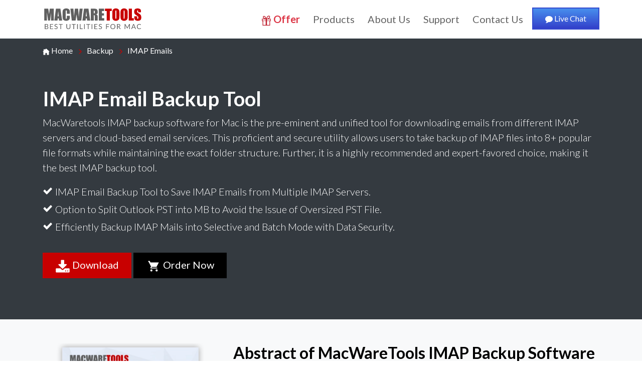

--- FILE ---
content_type: text/html; charset=UTF-8
request_url: https://macwaretools.com/backup/imap.html
body_size: 39027
content:
<!doctype html>
<html lang="en">
<head>
<meta charset="utf-8">
<meta name="viewport" content="width=device-width, initial-scale=1, shrink-to-fit=no">
<title>IMAP Email Backup Tool to Backup Emails from All IMAP Domain</title>
<meta content="MacWareTools IMAP Email Backup Tool to backup IMAP mailbox into 8+ file formats. IMAP backup software for Mac to download emails from IMAP domains." name="description">
<meta name="robots" content="index,follow,all">
<link rel="canonical" href="https://macwaretools.com/backup/imap.html">
<meta name="author" content="MacWareTools">
<link href="https://macwaretools.com/favicon.ico" rel="shortcut icon">
<meta name="copyright" content="MacWareTools">
<link rel="stylesheet" href="https://macwaretools.com/css1/bootstrap.min.css">
<link rel="stylesheet" href="https://macwaretools.com/css1/style.css">
<meta name="author" content="MacWareTools">
<meta name="copyright" content="MacWareTools">
<link href="https://macwaretools.com/favicon.ico" rel="shortcut icon" >
<link rel="preconnect" href="https://fonts.gstatic.com">
<link rel="dns-prefetch" href="https://fonts.gstatic.com">
<link rel="dns-prefetch" href="//www.google-analytics.com">
<link rel="dns-prefetch" href="//www.googletagmanager.com">
<meta name="mobile-web-app-capable" content="yes" >
<meta name="apple-mobile-web-app-capable" content="yes" >
<meta name="theme-color" content="#0066cc" >
<link rel="manifest" href="https://macwaretools.com/manifest.json" >
<link rel="icon" href="https://macwaretools.com/favicon.ico">
<link rel="apple-touch-icon" href="https://macwaretools.com/favicon.ico" >
<script> if('serviceWorker' in navigator) { navigator.serviceWorker.register('https://macwaretools.com/sw.js'); }; </script>
<link rel="preconnect" href="https://fonts.googleapis.com">

<link href="https://fonts.googleapis.com/css2?family=Source+Sans+Pro:wght@300;400;600;700;900&display=swap" rel="stylesheet">
<link href="https://fonts.googleapis.com/css2?family=Lato:ital,wght@0,300;0,400;0,700;0,900;1,300;1,400;1,700&display=swap" rel="stylesheet">
<link href="https://fonts.googleapis.com/css2?family=Alegreya:ital,wght@0,400;0,500;0,700;0,800;1,400;1,500;1,700;1,800&display=swap" rel="stylesheet">
<!-- Google Tag Manager -->
<script>(function(w,d,s,l,i){w[l]=w[l]||[];w[l].push({'gtm.start':
new Date().getTime(),event:'gtm.js'});var f=d.getElementsByTagName(s)[0],
j=d.createElement(s),dl=l!='dataLayer'?'&l='+l:'';j.async=true;j.src=
'https://www.googletagmanager.com/gtm.js?id='+i+dl;f.parentNode.insertBefore(j,f);
})(window,document,'script','dataLayer','GTM-MWW2TMKG');</script>
<!-- End Google Tag Manager --> </head>
<body>
<!-- Google Tag Manager (noscript) -->
<noscript>
<iframe src="https://www.googletagmanager.com/ns.html?id=GTM-MWW2TMKG" height="0" width="0" style="display:none;visibility:hidden"></iframe>
</noscript>
<!-- End Google Tag Manager (noscript) -->
<header class="border-bottom">
 <nav class="navbar navbar-expand-lg navbar-light bg-white">
  <div class="container"> <a class="navbar-brand navbar-brand-logo" href="https://macwaretools.com/" aria-label="Macwaretools Logo">
   <svg width="200" height="50">
    <use xlink:href="#logo"></use>
   </svg>
  </a>
  <button class="navbar-toggler button mr-3 mr-lg-0" type="button" data-toggle="collapse" data-target="#navBars" aria-expanded="false" aria-label="Toggle navigation"> <span class="navbar-toggler-icon"></span> </button>
  <div class="collapse navbar-collapse" id="navBars">
   <ul class="navbar-nav ml-auto menu-primary">
    <li class="nav-item"> <a class="nav-link menu-link" href="https://macwaretools.com/offer.html"><svg width="20" height="20"><use xlink:href="#icon-gift" fill="#be1e2d"></use></svg><span class="text-danger font-weight-bold"> Offer</span></a> </li>
    <li class="nav-item"> <a class="nav-link menu-link" href="https://macwaretools.com/product.html"> Products</a></li>
    <li class="nav-item"> <a class="nav-link menu-link" href="https://macwaretools.com/about-us.html">About Us</a> </li>
    <li class="nav-item"> <a class="nav-link menu-link" href="https://macwaretools.com/support.html">Support</a> </li>
    <li class="nav-item"> <a class="nav-link menu-link" href="https://macwaretools.com/contact-us.html">Contact Us</a> </li>
    <li class="nav-item"> <a class="nav-link nav-link-last btn btn-home text-white px-4" href="https://macwaretools.com/live-chat/">
     <svg width="15" height="15">
      <use xlink:href="#icon-bubble" fill="#FFF"></use>
     </svg>
    Live Chat</a></li>
   </ul>
  </div>
 </div>
</nav>
</header><div class="bg-dark">
<div class="container">
<div class="row">
<div class="col-lg-8">
<ul class="breadcrumb breadcrumb-white small px-0" vocab="http://schema.org/" typeof="BreadcrumbList">
<li class="breadcrumb-item" property="itemListElement" typeof="ListItem">
<svg width="14" height="14">
<use xlink:href="#icon-home" fill="#fff"></use>
</svg>
<a property="item" typeof="WebPage" href="https://macwaretools.com/"> <span property="name">Home</span></a>
<meta property="position" content="1">
</li>
<li class="breadcrumb-item" property="itemListElement" typeof="ListItem">
<a property="item" typeof="WebPage" href="https://macwaretools.com/backup/"> <span property="name">Backup</span></a>
<meta property="position" content="2">
</li>
<li class="breadcrumb-item" property="itemListElement" typeof="ListItem">
<span property="name">IMAP Emails</span>
<meta property="position" content="3">
</li>
</ul>
</div>
</div>
</div>
<div class="container py-5 text-white">
<h1 class="font-weight-bold text-white">IMAP Email Backup Tool</h1>
<p>MacWaretools IMAP backup software for Mac is the pre-eminent and unified tool for downloading emails from different IMAP servers and cloud-based email services. This proficient and secure utility allows users to take backup of IMAP files into 8+ popular file formats while maintaining the exact folder structure. Further, it is a highly recommended and expert-favored choice, making it the best IMAP backup tool.</p>
<ul class="list-check-white">
<li>IMAP Email Backup Tool to Save IMAP Emails from Multiple IMAP Servers.</li>
<li>Option to Split Outlook PST into MB to Avoid the Issue of Oversized PST File.</li>
<li>Efficiently Backup IMAP Mails into Selective and Batch Mode with Data Security.</li>
</ul>
<div class="d-flex">
<p class="text-center text-lg-left">
<a href="https://macwaretools.com/download/SYS2M7I0B/82" rel="nofollow" class="btn btn-lg btn-orange p-2 px-4 my-3 btn-lg-block text-white">
<svg width="30" height="30">
<use xlink:href="#icon-download" fill="#fff"></use>
</svg>
Download 
</a>
<a href="https://macwaretools.com/buy/SYS2M7I0B/82" rel="nofollow" class="btn btn-lg btn-black p-2 px-4 my-3 btn-lg-block text-white">
<svg width="30" height="30">
<use xlink:href="#icon-basket" fill="#fff"></use>
</svg>
Order Now 
</a>
</p>
</div>
</div>
</div>
<div class="bg-light">
<div class="container py-5">
<div class="row">
<div class="col-lg-4">
<p class="text-center"><img src="https://macwaretools.com/img/box/macwaretools-box-shot.webp" alt="mac imap backup" class="img-fluid"></p>
<div class="d-flex flex-wrap text-center product-vs justify-content-center no-gutters">


<div class="px-2">
<a href="https://macwaretools.com/guide/SYS2M7I0B/82" rel="nofollow" class="bg-white py-2 px-3">
<svg width="20" height="20">
<use xlink:href="#icon-faq" fill="#3e639b"></use>
</svg>
</a>
<p class="small text-muted">Guide</p>
</div>
</div>
</div>
<div class="col-lg-8">
<h2><strong>Abstract of MacWareTools IMAP Backup Software for Mac</strong></h2>
<p class="lead">Standalone Utility to Batch Download Emails from Popular Web-Based Email Platforms Without Compromising Data Integrity </p>
<ul class="list-check">
<li>IMAP Email Backup Tool to <strong>Backup Email from IMAP Domains</strong> like Gmail. </li>
<li>Download IMAP Email Messages into Different Email File Formats PST.</li>
<li>IMAP Backup Tool Mac to Save Original Mail Elements i.e. <strong>Header, Style,</strong> etc.</li>
<li>Enable Batch IMAP Server Emails Backup with All Attachments and Folders.</li>
<li>Feature to Backup IMAP Mailbox with Email Components <strong>Cc/ Bcc/ To/ From.</strong></li>
<li>Use the <strong>Incremental Backup</strong> Option to Download Only Recent IMAP Emails.</li>
<li>Three PDF Settings: Pin Attachments/Append Attachments /Save Attachments.</li>
<li>Option to <strong>Delete IMAP Mailbox Emails</strong> After Completion of Backup Process. </li>
<li>Secure the Originality of Folder Hierarchy During the IMAP Email Backup.</li>
<li>IMAP Mail Backup Tool Truly Supports All Versions of macOS Machines.</li>
</ul>
<div class="d-flex">
<p class="text-center text-lg-left">
<a href="https://macwaretools.com/download/SYS2M7I0B/82" rel="nofollow" class="btn btn-lg btn-orange p-2 px-4 my-3 btn-lg-block text-white">
<svg width="30" height="30">
<use xlink:href="#icon-download" fill="#fff"></use>
</svg>
Download 
</a>
<a href="https://macwaretools.com/buy/SYS2M7I0B/82" rel="nofollow" class="btn btn-lg btn-black p-2 px-4 my-3 btn-lg-block text-white">
<svg width="30" height="30">
<use xlink:href="#icon-basket" fill="#fff"></use>
</svg>
Order Now 
</a>
</p>
</div>
<p class="small"><span class="text-danger">Free Demo</span> - Mac IMAP Backup Wizard Fully Secured Download Version</p>
</div>
</div>
</div>
</div>


<div class="container py-5">
<h2 class="text-center font-weight-bold">When Need for MacWareTools IMAP Email Backup Tool for Mac OS</h2>
<p class="lead text-center pb-3">Know the Common Reason to Perform IMAP Mailbox Backup for Batch Saving Emails on Any macOS System</p>
<div class="row">
<div class="col-lg-4">
<div class="card_blog card mb-4 shadow h-100">
<img width="750" height="430" src="https://macwaretools.com/blog/wp-content/uploads/2022/12/fix-gmail-storage-full-issue-400x225.jpg" class="img-fluid wp-post-image" alt="imap to pst" decoding="async" loading="lazy">
<div class="card-body mb-0 pb-0">
<p class="h5 font-weight-bold">How to Download IMAP Emails to Outlook PST?</p>
<p>With MacWareTools IMAP Backup Software for Mac, users can <a href="https://macwaretools.com/blog/download-imap-email-to-pst/"> download IMAP to PST</a> files without losing data. It offers advanced yet simple features to save IMAP emails to other standard email file formats.</p>
</div>
<div class="card-footer" style="background:transparent;border-top:none;">
<p><a href="https://macwaretools.com/blog/download-imap-email-to-pst/" class="btn btn-danger">Read More</a></p>
</div>
</div>
</div>
<div class="col-lg-4">
<div class="card_blog card mb-4 shadow h-100">
<img width="750" height="430" src="https://macwaretools.com/blog/wp-content/uploads/2022/12/delete-gmail-emails-400x225.jpg" class="img-fluid wp-post-image" alt="imap emails to mac" decoding="async" loading="lazy">
<div class="card-body mb-0 pb-0">
<p class="h5 font-weight-bold">Need to Save IMAP Emails on Mac</p>
<p>Often users seek methods to <a href="https://macwaretools.com/blog/save-imap-email-locally/"> save IMAP emails locally</a> on macOS to create another copy of email backup. The IMAP Backup Wizard is an all-in-one solution for downloading emails with attachments in bulk mode.</p>
</div>
<div class="card-footer" style="background:transparent;border-top:none;">
<p><a href="https://macwaretools.com/blog/save-imap-email-locally/" class="btn btn-danger">Read More</a></p>
</div>
</div>
</div>
<div class="col-lg-4">
<div class="card_blog card mb-4 shadow h-100">
<img width="750" height="430" src="https://macwaretools.com/blog/wp-content/uploads/2022/08/gmail-not-working-on-Mac-Not-Showing-400x225.jpg" class="img-fluid wp-post-image" alt="save rackspace emails" decoding="async" loading="lazy">
<div class="card-body mb-0 pb-0">
<p class="h5 font-weight-bold">Can I Backup Rackspace Mailbox at Once?</p>
<p>MacWareTools IMAP Email Backup Tool is a profound utility to <a href="https://macwaretools.com/blog/backup-rackspace-emails/"> backup Rackspace emails</a> with all attachments and other necessary folders. Further, users can set an email filter to sort IMAP emails from the server.</p>
</div>
<div class="card-footer" style="background:transparent;border-top:none;">
<p><a href="https://macwaretools.com/blog/backup-rackspace-emails/" class="btn btn-danger">Read More</a></p>
</div>
</div>
</div>
</div>
</div>




<div class="container py-5">
<h3 class="text-center font-weight-bold">MacWareTools Mac IMAP Backup Software - Know Best Features</h3>
<p class="lead text-center pb-3">Trusted and Reliable IMAP Email Server Backup Tool for macOS to Save Emails from Multiple IMAP-Enabled Account</p>
<div class="row justify-content-center">
<div class="col-lg-4">
<div class="card_blog card card-body mb-4 shadow text-center">
<p class="mx-auto bg-light" style="border-radius: 50px;">
<img src="https://macwaretools.com/svg/directly.svg" alt="backup imap emails" width="75" height="75">
</p>
<p class="h5 font-weight-bold">Backup IMAP Emails from IMAP Domains</p>
<p>IMAP backup Mac tool is designed to take backup of IMAP emails from single or multiple accounts. Some major cloud-based email services include Rackspace. It is well-equipped to ensure backup from IMAP-enabled accounts with data security.</p>
</div>
</div>
<div class="col-lg-4">
<div class="card_blog card card-body mb-4 shadow text-center">
<p class="mx-auto bg-light" style="border-radius: 50px;">
<img src="https://macwaretools.com/svg/multiple-formats.svg" alt="multiple file formats" width="75" height="75">
</p>
<p class="h5 font-weight-bold">Save IMAP Mails into 8+ File Formats</p>
<p>MacWareTools IMAP Mail Backup Tool is top-notch software that allows the export of IMAP emails into various file formats. Moreover, users can easily backup their IMAP emails to Adobe PDF or any email format in bulk while ensuring 100% data accuracy and integrity.</p>
</div>
</div>
<div class="col-lg-4">
<div class="card_blog card card-body mb-4 shadow text-center">
<p class="mx-auto bg-light" style="border-radius: 50px;">
<img src="https://macwaretools.com/svg/folder-structure.svg" alt="selective email backup" width="75" height="75">
</p>
<p class="h5 font-weight-bold">Get Selective Backup of IMAP Mailbox</p>
<p>The robust feature of the IMAP Email Backup Tool includes selective backup of IMAP emails into multiple file extensions. Users can sort email data via date range, subject, or any specific sender email address. Download this software for quick backup of data.</p>
</div>
</div>
<div class="col-lg-4">
<div class="card_blog card card-body mb-4 shadow text-center">
<p class="mx-auto bg-light" style="border-radius: 50px;">
<img src="https://macwaretools.com/svg/attachments.svg" alt="save mail components" width="75" height="75">
</p>
<p class="h5 font-weight-bold">Secure All Mailbox Elements</p>
<p>The uncertainty of losing crucial email elements is raised during the backup process. With MacWareTools IMAP Server Backup Tool, users can ensure the originality of all email components such as header information, font, hyperlink, style, and other elements.</p>
</div>
</div>
<div class="col-lg-4">
<div class="card_blog card card-body mb-4 shadow text-center">
<p class="mx-auto bg-light" style="border-radius: 50px;">
<img src="https://macwaretools.com/svg/new-email.svg" alt="workable with macos" width="75" height="75">
</p>
<p class="h5 font-weight-bold h-100">Suitable with the Latest Mac OS</p>
<p>IMAP backup tool for Mac is the best choice for macOS users. Moreover, it is developed with an intuitive GUI interface along with a top-notch compatibility factor. Hence, users can download this pro backup utility on any Mac OS system while maintaining the integrity of email data.</p>
</div>
</div>

</div>
</div>

<div class="bg-dark">
<div class="container py-5">
<div class="row align-items-center">
<div class="col-lg-9">
<p class="h3 font-weight-bold text-white text-center text-lg-left">Download ‐ Mac IMAP Mail Backup Software</p>
<p class="text-white text-center text-lg-left">Launch the Best IMAP Backup Utility on macOS Machine to Easily Archive IMAP Emails, Attachments, and Other Folders in Bulk Mode Without Any Data Modification</p>
</div>
<div class="col-lg-3 text-center">
<p>
<a href="https://macwaretools.com/download/SYS2M7I0B/82" rel="nofollow" class="btn btn-lg btn-orange p-2 px-4 my-3 btn-lg-block text-white">
<svg width="30" height="30">
<use xlink:href="#icon-download" fill="#fff"></use>
</svg>
Download 
</a>
</p>
</div>
</div>
</div>
</div>

<div class="container py-5" id="features">
<h3 class="text-center font-weight-bold">Top Reasons to Choose MacWareTools IMAP Email Backup Tool for Mac</h3>
<p class="lead text-center pb-3">Discover the Benefits of Considering IMAP Backup Software for Hassle-free and Errorless Backup from IMAP Email Server </p>
<div class="row">
<div class="col-lg-5 order-lg-last text-center">
<p class="text-center py-3"> <img src="https://macwaretools.com/img/how-it-works/imap-backup/mac/1.png" class="img-fluid img-thumbnail" alt="imap email backup" width="500" height="350"> </p>
</div>
<div class="col-lg-7 align-self-center order-lg-first text-center text-lg-left">
<p class="h4 font-weight-boldh mr-5"><strong>How MacWareTools Backup IMAP Mailbox Tool Works?</strong></p>
<p>MacWareTools IMAP Email Backup Software is a proficient and standalone utility to batch backup IMAP mailboxes from IMAP-enabled accounts. This advanced tool assures backup into 8+ email file formats including text and document file formats. Both untrained and trained eyes can find this software convenient for quick and safe backup. Here, read the complete step-by-step guidance to save IMAP emails into the desired file extension.</p>
<ul class="list-check">
<li>Run the <strong>IMAP Mail Backup Tool</strong> on any Mac operating system.</li>
<li>Select the required IMAP domain and add login details > <strong>Login.</strong></li>
<li>After this, choose the necessary folder boxes for email backup.</li>
<li><strong>“Change”</strong> to check the saving location of the resultant file.</li>
<li>Hit the <strong>Start Backup</strong> button to begin the process of email backup.</li>
</ul>
</div>
</div>
</div>

<div class="bg-grey">
<div class="container py-5">
<div class="row align-items-center">
<div class="col-lg-7 align-self-center order-lg-last text-center text-lg-left">
<p class="h4 font-weight-bold">Benefits of Opting for MacWareTools IMAP Email Backup Tool for Mac</p>
<p class="lead">It is an all-in-one utility for downloading IMAP mailbox emails with all attachments and folders. It comes with a user-centric and robust GUI for making the backup process quick and convenient. Further, it allows users to run this software on any macOS machine irrespective of any major challenges. Most importantly, users can delete emails after saving the IMAP mailbox locally on a Mac drive or system.</p>
<ul class="list-check">
<li>Get Several Email Filter Options to Sort the IMAP Mailbox Email.</li>
<li>Perform Incremental Backup of IMAP Emails Without any Duplicity.</li>
<li>Technical Support to Resolve Any Issue Through Chats/ Emails.</li>
</ul>
</div>
<div class="col-lg-5 order-lg-first text-center">
<p class="text-center py-3"> <img src="https://macwaretools.com/img/how-it-works/imap-backup/mac/pst/9.png" class="img-fluid img-thumbnail" alt="imap mailbox backup"> </p>
</div>
</div>
</div>
</div>
<div class="container py-5">
<h3 class="h2 text-center font-weight-bold">Prime Features of  Mac IMAP Backup Software</h3>
<p class="lead text-center pb-3">Read Top Features of the Best IMAP Backup Tool to Get Secure Backup of IMAP-Enabled Account on macOS System</p>
<div class="row text-center text-md-left">
<div class="col-lg-6 pb-5">
<div class="row">
<div class="col-md-2">
<p class="text-center">
<img src="https://macwaretools.com/svg/reliable.svg" alt="backup imap domain" width="75" height="75">
</p>
</div>
<div class="col-md-10">
<h4 class="font-weight-bold mb-2">Backup IMAP Email from Different Domains</h4>
<p class="text-justify">MacWareTools Mac IMAP Backup Software assures backup from individual or multiple IMAP mailboxes to the desired file format. It enables users to save emails from IMAP servers such as Ymail, Gmail, AOL, and more. Further, this tool doesn’t offer data alteration and changes in folder structure. So, use this robust software for ease.</p>
</div>
</div>
</div>
<div class="col-lg-6 pb-5">
<div class="row">
<div class="col-md-2">
<p class="text-center">
<img src="https://macwaretools.com/svg/three-option-of-download.svg" alt="incremental backup" width="75" height="75">
</p>
</div>
<div class="col-md-10">
<h4 class="font-weight-bold mb-2">Exclusive Feature of Incremental Backup</h4>
<p class="text-justify">With this eminent software, users can ensure incremental backup of all the latest IMAP emails without any data loss. Additionally, opt for this solution for saving the IMAP mailbox directly on the Mac system. Most importantly, users can ensure no duplicate emails once performing the incremental email backup process.</p>
</div>
</div>
</div>
</div>
<div class="row">
<div class="col-lg-6 pb-5">
<div class="row">
<div class="col-md-2">
<p class="text-center">
<img src="https://macwaretools.com/svg/date-filter.svg" alt="delete all emails" width="75" height="75">
</p>
</div>
<div class="col-md-10">
<h4 class="font-weight-bold mb-2">Option of Delete Emails Easily</h4>
<p class="text-justify">MacWareTools IMAP Email Backup Tool for Mac offers a delete-after-download feature for achieving zero inboxes. It is a convenient way to manage a mailbox without compromising with any email data. Opt for this solution to organize their clutter-free inboxes instantly.</p>
</div>
</div>
</div>
<div class="col-lg-6 pb-5">
<div class="row">
<div class="col-md-2">
<p class="text-center">
<img src="https://macwaretools.com/svg/delete.svg" alt="email filter" width="75" height="75">
</p>
</div>
<div class="col-md-10 text-center text-md-left">
<h4 class="font-weight-bold mb-2">Sort Email Data via E-Filter Option</h4>
<p class="text-justify">IMAP Mail Backup Software provides the feature of a filter to sort emails for selective IMAP email backup. Moreover, users can set a date range or advanced email filter for archiving particular IMAP emails. Using this option, users can meticulously set filters via Subject, From, or Email address.</p>
</div>
</div>
</div>
</div>
<div class="row">
<div class="col-lg-6">
<div class="row">
<div class="col-md-2">
<p class="text-center">
<img src="https://macwaretools.com/svg/naming-options.svg" alt="remove duplicate emails" width="75" height="75">
</p>
</div>
<div class="col-md-10">
<h4 class="font-weight-bold mb-2">Delete Duplicate Emails from IMAP Mailbox </h4>
<p class="text-justify">IMAP Mailbox Backup Tool for Mac helps to fix the issue of duplicate emails from the IMAP email server. Hence, this utility effortlessly removes all similar email items during the backup process. For the same, users can efficiently filter duplicate data through these mail elements From/ Date/ To.</p>
</div>
</div>
</div>
<div class="col-lg-6">
<div class="row">
<div class="col-md-2">
<p class="text-center">
<img src="https://macwaretools.com/svg/mac-os.svg" alt="folder structure" width="75" height="75">
</p>
</div>
<div class="col-md-10 text-center text-md-left">
<h4 class="font-weight-bold mb-2">Secure Folder Structure and Hierarchy</h4>
<p class="text-justify">MacWareTools IMAP backup Mac tool is truly capable of preserving the exact folder hierarchy after the complete backup of IMAP data. Most importantly, users can find the same data integrity throughout the backup process. Now, download the software on an up-to-date macOS system for saving IMAP server emails.</div>
</div>
</div>
</div>
</div>
<div class="bg-yellow-light py-5 mt-4" id="specifications">
<div class="container">
<h4 class="h3 text-center font-weight-bold">Checkout the Specifications of IMAP Email Backup Tool for Mac</h4>
<p class="lead text-center pb-3">Here Read Application Prerequisites for Using IMAP Mail Backup Utility on macOS Machine</p>
<div class="row border-bottom py-4">
<div class="col-md-3">
<p class="lead font-weight-bold">Software Download</p>
</div>
<div class="col-md-4">
<p>
<a href="https://macwaretools.com/download/SYS2M7I0B/82" rel="nofollow" class="btn btn-lg btn-orange p-2 px-4 my-3 btn-lg-block text-white">
<svg width="30" height="30">
<use xlink:href="#icon-download" fill="#FFF"></use>
</svg>
Download Now
</a>
</p>
</div>
<div class="col-md-5">
<p class="mb-0"><span class="font-weight-bold">Size:</span> 95.9 MB</p>
<p class="mb-0"><span class="font-weight-bold">Version:</span> 7.0 </p>
<p class="mb-0"><span class="font-weight-bold">MD5:</span> afd229eb4e9cf0684ad9e58e95aa97ed</p>
</div>
</div>
<div class="row border-bottom py-4">
<div class="col-md-3">
<p class="lead font-weight-bold">Trial Limitations</p>
</div>
<div class="col-md-9">
<p class="mb-0"><span class="font-weight-bold">Limitations</span><br>
Mac IMAP Emails Backup Tool free demo version enables you to export first 100 emails into desired file format.
</p>
</div>
</div>
<div class="row border-bottom py-4">
<div class="col-md-3">
<p class="lead font-weight-bold">System Specifications</p>
</div>
<div class="col-md-3">
<p class="mb-0"><span class="font-weight-bold">Hard Disk Space</span><br>
100 MB of free hard disk space required
</p>
</div>
<div class="col-md-3">
<p class="mb-0"><span class="font-weight-bold">RAM</span><br>
4 GB of RAM is required
</p>
</div>
<div class="col-md-3">
<p class="mb-0"><span class="font-weight-bold">Processor</span><br>
Mac Computer with Intel Processor<br>
Mac Computer with Apple Silicon Chip M Series
</p>
</div>
</div>
<div class="row border-bottom py-4">
<div class="col-md-3">
<p class="lead font-weight-bold">Pre-Requisites</p>
</div>
<div class="col-md-9">
<p>Java <strong>JDK &amp; JRE 8</strong> should be installed in the system. Also, enable 2-step authentication to generate App Password. Further, use App Password for software login.</p>
</div>
</div>
<div class="row border-bottom py-4">
<div class="col-md-3">
<p class="lead font-weight-bold">Operating System</p>
</div>
<div class="col-md-9">
<p class="mb-0">Mac OS X 10.8 (Mountain Lion), Mac OS X 10.9(Mavericks), Mac OS X 10.10 (Yosemite), Mac OS X 10.11 (El Capitan), Mac OS X 10.12 (Sierra), Mac OS X 10.13 (High Sierra), Mac OS X 10.14 (Mojave), Mac OS X 10.15 (Catalina), Mac OS X 11.0 (Big Sur), Mac OS X 12.0 (Monterey), MacOS X 13.0 (Ventura), MacOS X 14.0 (Sonoma).</p>
</div>
</div>
<div class="row border-bottom py-4">
<div class="col-md-3">
<p class="lead font-weight-bold">Product Guide</p>
</div>
<div class="col-md-3">
<p class="mb-lg-0"><a href="https://macwaretools.com/installation/install-mac.pdf" class="btn btn-outline-danger" rel="nofollow"><i class="icon icon-doc-text icon-left"></i> Installation</a></p>
</div>
<div class="col-md-3">
<p class="mb-lg-0"><a href="https://macwaretools.com/uninstallation/uninstall-mac.pdf" class="btn btn-outline-danger" rel="nofollow"><i class="icon icon-doc-text icon-left"></i> Uninstallation</a></p>
</div>
<div class="col-md-3">
<p class="mb-lg-0"><a href="https://macwaretools.com/eula.pdf" class="btn btn-outline-danger" rel="nofollow"><i class="icon icon-doc-text icon-left"></i> EULA</a></p>
</div>
</div>
</div>
</div>



<div class="container py-5">
<h5 class="h3 text-center font-weight-bold">Let's Compare Features of IMAP Backup Tool on Mac</h5>
<p class="lead text-center pb-3">Here Read the Complete Comparison Between Free vs License Edition</p>
<div class="row">
<div class="col-md-10 offset-md-1">
<div class="table-responsive table-responsive-small pb-5">
<table class="table table-bordered table-hover table-striped">
<thead>
<tr class="bg-dark text-white">
<th class="lead w-50">Features</th>
<th class="lead text-center">Free Version</th>
<th class="lead text-center">Full Version</th>
</tr>
</thead>
<tbody>
<tr>
<td>Batch Download IMAP Emails</td>
<td class="text-center">
<svg width="40" height="40">
<use xlink:href="#icon-check"></use>
</svg>
</td>
<td class="text-center">
<svg width="40" height="40">
<use xlink:href="#icon-check"></use>
</svg>
</td>
</tr>
<tr>
<td>8+ Different Export Options</td>
<td class="text-center">
<svg width="40" height="40">
<use xlink:href="#icon-check"></use>
</svg>
</td>
<td class="text-center">
<svg width="40" height="40">
<use xlink:href="#icon-check"></use>
</svg>
</td>
</tr>
<tr>
<td>Date-Filter for Exporting Crucial Data</td>
<td class="text-center">
<svg width="40" height="40">
<use xlink:href="#icon-check"></use>
</svg>
</td>
<td class="text-center">
<svg width="40" height="40">
<use xlink:href="#icon-check"></use>
</svg>
</td>
</tr>
<tr>
<td>Apply Naming Convention While Saving Emails</td>
<td class="text-center">
<svg width="40" height="40">
<use xlink:href="#icon-check"></use>
</svg>
</td>
<td class="text-center">
<svg width="40" height="40">
<use xlink:href="#icon-check"></use>
</svg>
</td>
</tr>
<tr>
<td>Launch on Mac OS 10.8, 10.9 &amp; Above Versions</td>
<td class="text-center">
<svg width="40" height="40">
<use xlink:href="#icon-check"></use>
</svg>
</td>
<td class="text-center">
<svg width="40" height="40">
<use xlink:href="#icon-check"></use>
</svg>
</td>
</tr>
<tr>
<td>Export IMAP Emails to Other Formats</td>
<td class="text-center">Backup 100 Emails</td>
<td class="text-center">All Items</td>
</tr>
<tr>
<td>Cost</td>
<td class="lead-24 text-center"><span class="lead text-danger font-weight-bold">FREE</span></td>
<td class="lead-24 text-center"><span class="lead text-danger font-weight-bold">$25</span></td>
</tr>
</tbody>
</table>
</div>
</div>
</div>
</div>
<div class="bg-grey" id="faqs">
<div class="container pt-5 pt-lg-10">
<h5 class="h3 text-center font-weight-bold">If Questions, Know Instant Solutions!</h5>
<p class="lead text-center pb-3">Read Out the Asked Queries on IMAP Emails Backup Tool</p>
<div id="accordion" class="accordion-plus pb-5">
<div class="card rounded-0 br-left">
<a class="card-link card-header collapsed" data-toggle="collapse" href="#f1" aria-expanded="false"><strong>How do I backup all IMAP emails?</strong></a>
<div id="f1" class="collapse show">
<div class="card-body active">
<p>Follow the below-stated step guidance to backup IMAP data:-</p>
<ul class="list-right">
<li>Launch <strong>MacWareTools IMAP Email Backup Tool</strong> on your macOS.</li>
<li>Add the login credentials of the IMAP server and hit the <strong>Login</strong> button. </li>
<li>In the next interface, click on the necessary checkbox for backup.</li>
<li>From <strong>Export File Type</strong>, choose any email file format.</li>
<li>Now, <strong>“Change”</strong> to browse the path of the resultant file. </li>
<li>Lastly, complete the process with <strong>Start Backup.</strong></li>
</ul>
</div>
</div>
</div>
<div class="card rounded-0 br-left">
<a class="collapsed card-link card-header" data-toggle="collapse" href="#f2"><strong>What is the best IMAP backup Software for Mac?
</strong></a>
<div id="f2" class="collapse show">
<div class="card-body">
<p>MacWareTools IMAP backup Wizard is the top-notch and trusted software to backup all IMAP emails with embedded attachments. It offers several advanced features for quick and secure backup of emails.</p>
</div>
</div>
</div>
<div class="card rounded-0 br-left">
<a class="collapsed card-link card-header" data-toggle="collapse" href="#f3"><strong>How do I save IMAP emails locally on macOS?
</strong></a>
<div id="f3" class="collapse show">
<div class="card-body">
<p>Download the IMAP Email Server Backup tool on any Mac OS system. After this, choose the desired file format for archiving the IMAP mailbox locally on a Mac drive.</p>
</div>
</div>
</div>
<div class="card rounded-0 br-left">
<a class="collapsed card-link card-header" data-toggle="collapse" href="#f4"><strong>Does folder hierarchy get changed after backup?</strong></a>
<div id="f4" class="collapse show">
<div class="card-body">
<p><strong>No</strong>, this pro utility doesn’t offer any modification in folder hierarchy or file structure. Hence, with MacWareTools IMAP Email Backup Wizard, users can get secure yet error-free backup of IMAP emails on macOS.</p>
</div>
</div>
</div>
<div class="card rounded-0 br-left">
<a class="collapsed card-link card-header" data-toggle="collapse" href="#f5"><strong>Can I batch download IMAP emails from different IMAP domains?
</strong></a>
<div id="f5" class="collapse show">
<div class="card-body">
<p><strong>Yes</strong>, using the Mac IMAP email backup tool, users can effortlessly backup all IMAP emails with attachments in bulk mode irrespective of any loss.</p>
</div>
</div>
</div>
<div class="card rounded-0 br-left">
<a class="collapsed card-link card-header" data-toggle="collapse" href="#f6"><strong>Is there any option for backup selective IMAP emails?
</strong></a>
<div id="f6" class="collapse show">
<div class="card-body">
<p><strong>Yes</strong>, this software ensures selective backup of all IMAP mails through a date filter. It is a convenient yet best feature to sort emails at once.</p>
</div>
</div>
</div>
<div class="card rounded-0 br-left">
<a class="collapsed card-link card-header" data-toggle="collapse" href="#f7"><strong>Can I download my IMAP emails into Adobe PDF file?</strong></a>
<div id="f7" class="collapse show">
<div class="card-body">
<p><strong>Yes</strong>, using MacWareTools Mac IMAP Backup Software, professionals can backup their IMAP data into PDF documents. Most importantly, users can choose PDF settings for saving attachments i.e. Pin Attachments, Append Attachments, and Save Attachments.</p>
</div>
</div>
</div>
</div>
</div>
</div>
<div class="container py-5" id="reviews">
<h5 class="h3 text-center font-weight-bold">Words of Our Trusted Clients IMAP Backup Tool</h5>
<p class="lead text-center pb-3">Read Feedback of Clients After Using Full Edition of Software</p>
<div class="row">
<div class="col-lg-4 mb-4">
<div class="card card-body shadow h-100">
<p>"MacWareTools IMAP Email Backup Tool is an excellent application for those seeking ways to backup IMAP files with no loss of information. This tool has multiple features for archiving IMAP emails at once on macOS."</p>
<div class="d-flex align-items-center">
<div class="flex-media-0">
<img src="https://macwaretools.com/img/users/jack-daniel.webp" alt="review" width="50" height="50" class="img-fluid">
</div>
<div class="flex-grow-1 ml-3">
<p class="mb-0 font-weight-bold">Wilson Scott</p>
<p class="small text-muted mb-0">Chicago</p>
</div>
</div>
</div>
</div>
<div class="col-lg-4 mb-4">
<div class="card card-body shadow h-100">
<p>"I’ve been using the licensed version of IMAP Backup Software on Mac. Absolutely, it is the best utility for managing the IMAP server emails. It offers the delete after download feature for making clutter-free inbox instantly."</p>
<div class="d-flex align-items-center">
<div class="flex-media-0">
<img src="https://macwaretools.com/img/users/martin-ford.webp" alt="feedback" width="50" height="50" class="img-fluid">
</div>
<div class="flex-grow-1 ml-3">
<p class="mb-0 font-weight-bold">Morris Rogers</p>
<p class="small text-muted mb-0">Paris</p>
</div>
</div>
</div>
</div>
<div class="col-lg-4 mb-4">
<div class="card card-body shadow h-100">
<p>“One of the tested and secure solutions for IMAP file backup. I have tried the full version of this tool and was amazed at the performance and working of this utility. Run this software on your macOS for reliable backup. ”</p>
<div class="d-flex align-items-center">
<div class="flex-media-0">
<img src="https://macwaretools.com/img/users/evans-gomez.webp" alt="james" width="50" height="50" class="img-fluid">
</div>
<div class="flex-grow-1 ml-3">
<p class="mb-0 font-weight-bold">James Hill</p>
<p class="small text-muted mb-0">New York</p>
</div>
</div>
</div>
</div>
</div>
</div>


<script type="application/ld+json">
{
"@context" : "http://schema.org",
"@type" : "SoftwareApplication",
"name": "MacWareTools IMAP Email Backup Tool",
"image": "https://macwaretools.com/img/box/mac-box-image.png",
"description": "MacWareTools IMAP Email Backup Tool to backup IMAP mailbox into 8+ file formats. IMAP backup software for Mac to download emails from IMAP domains.",
"applicationCategory" : "UtilitiesApplication",
"downloadUrl" : "https://macwaretools.com/download/SYS2M7I0B/82",
"operatingSystem" : "MacOS",
"requirements" : "MAC OS X 10.8, MacOS X 11.0 (Big Sur), MacOS X 12.0 (Monterey) and above versions, RAM : 4 GB, Disk Space : 100 MB free space, Mac Computer with Intel Processor, Mac Computer with Apple Silicon Chip M series",
"softwareVersion" : "7.0", 
"aggregateRating": {
"@type": "AggregateRating",
"ratingValue": "4.6",
"reviewCount": "1550",
"bestRating": "5",
"worstRating": "1"
}, 
"offers": {
"@type": "Offer",
"availability": "http://schema.org/InStock",
"price": "25",
"priceCurrency": "USD"  
} 
}
</script>            
<div class="container py-5">
<div class="heading-wrapper with-separator">
<p class="h2 text-center fw-bold">Why Choose <span>MACWARETOOLS?</span></p>
</div>

<div class="row justify-content-center">
<div class="col-6 col-lg-3 text-center">
<div class="p-3">
<p class="pi-counter mb-0 h2 fw-bold" data-count-from="0" data-count-to="2" data-easing="easeInCirc" data-duration="1000" data-frames-per-second="0"> <span class="pi-counter-number counter-num-text">2</span>M+</p>
<p class="h5 h-sm">Happy Clients</p>
</div>
</div>
<div class="col-6 col-lg-3 text-center">
<div class="p-3">
<p class="pi-counter mb-0 h2 fw-bold" data-count-from="0" data-count-to="15" data-easing="easeInCirc" data-duration="1000" data-frames-per-second="0"> <span class="pi-counter-number counter-num-text">15</span>+</p>
<p class="h5 h-sm">Products</p>
</div>
</div>
<div class="col-6 col-lg-3 text-center">
<div class="p-3">
<p class="pi-counter mb-0 h2 fw-bold" data-count-from="0" data-count-to="80" data-easing="easeInCirc" data-duration="1000" data-frames-per-second="0"> <span class="pi-counter-number counter-num-text">80</span>+</p>
<p class="h5 h-sm">Countries</p>
</div>
</div>
<div class="col-6 col-lg-3 text-center">
<div class="p-3">
<p class="pi-counter mb-0 h2 fw-bold " data-count-from="0" data-count-to="5" data-easing="easeInCirc" data-duration="1000" data-frames-per-second="0"> <span class="pi-counter-number counter-num-text">5</span>+</p>
<p class="h5 h-sm">Years of Experience</p>
</div>
</div>
</div>
</div>


<footer class="site-footer footer-theme-two">
  <div class="container">
    <div class="main-footer style-dark">
      <div class="row">
        <div class="col-lg-5 pb-5">
          <div class="widget pb-5">
            <div class="text-widget">
              <div class="about-info">
                <div class="image-wrapper"> <a href="https://macwaretools.com/" aria-label="Macwaretools Logo">
                  <svg width="200" height="50">
                    <use xlink:href="#logo-w"></use>
                  </svg>
                  </a> </div>
              </div>
              <p class="text-footer-gray">Our company has been developing high-quality tried and tested software for corporate needs since 2018. We are renowned professionals of software development.</p>
              <div class="social-media-links">
                <p class="h3 footer-head-h3 text-footer-gray font-weight-bold">Follow Us:</p>
                <ul>
                  <li><a target="_blank" href="https://www.facebook.com/macwaretools/" aria-label="facebook">
                    <svg width="20" height="20">
                      <use xlink:href="#icon-facebook" fill="#fff"></use>
                    </svg>
                    </a></li>
                  <li><a target="_blank" href="https://twitter.com/MacWareTools" aria-label="twitter">
                    <svg width="20" height="20">
                      <use xlink:href="#icon-twitter" fill="#fff"></use>
                    </svg>
                    </a></li>
                </ul>
              </div>
            </div>
          </div>
          <!-- End Widget --> 
        </div>
        <!-- End Col -->
        <div class="col-lg-4 pb-5">
          <div class="widget pb-5">
            <div class="widget-title">
              <p class="h3 title text-footer-gray font-weight-bold">Contact Inforamtion</p>
            </div>
            <div class="text-widget">
              <div class="contact-info theme-two">
                <ul class="pl-0">
                  <li class="address-field">
                    <label>India Office</label>
                    Macware Tools, City Centre Business Tower, Sector 12, Dwarka, Delhi - 110075, India</li>
                  
                  <li class="email-field"><a href="mailto:support@macwaretools.com">support@macwaretools.com</a></li>
                </ul>
              </div>
            </div>
          </div>
          <!-- End Widget --> 
        </div>
        <!-- End Col -->
        <div class="col-lg-3 pb-4">
          <div class="widget">
            <div class="widget-title">
              <p class="h3 title text-footer-gray font-weight-bold">Useful Links</p>
            </div>
            <div class="text-widget">
              <div class="footer-nav">
                <ul class="list-style-w">
                  <li><a href="https://macwaretools.com/blog/">Blog</a></li>
                  <li><a href="https://macwaretools.com/refund-policy.html">Refund Policy</a></li>
                  <li><a href="https://macwaretools.com/privacy-policy.html">Privacy Policy</a></li>
                  <li><a href="https://macwaretools.com/terms-of-use.html">Terms of Use</a></li>
                </ul>
              </div>
            </div>
          </div>
          <!-- End Widget --> 
        </div>
        <!-- End Col --> 
      </div>
      <!-- End Row --> 
    </div>
    <div class="copyright-bar style-dark py-5">
      <div class="copyright-text text-center"> © Copyrights 2018 - 2025 by MacwareTools. MacWare<sup>&reg;</sup> is a Registered Trademark of <a href="https://macwaretools.com"><strong>MacwareTools</strong></a>. </div>
    </div>
  </div>
</footer>

<script src="https://macwaretools.com/js1/jquery.easing.js" defer></script>
<script src="https://macwaretools.com/js1/counter.min.js" defer></script><svg display="none">
<symbol viewBox="0 0 200 50" id="logo">
    <path id="tagline" fill="#606060" fill-rule="evenodd" d="M5.632,43.922V40.429H7.8a2.582,2.582,0,0,1,1.659.451,1.5,1.5,0,0,1,.553,1.229,2.049,2.049,0,0,1-.126.731,1.453,1.453,0,0,1-.4.574,1.857,1.857,0,0,1-.689.375,3.333,3.333,0,0,1-1,.133H5.632ZM7.48,36.04a2.706,2.706,0,0,1,1.652.41,1.536,1.536,0,0,1,.532,1.3,1.791,1.791,0,0,1-.133.7,1.368,1.368,0,0,1-.41.543,2.009,2.009,0,0,1-.7.35,3.517,3.517,0,0,1-1,.126H5.632V36.04H7.48Zm-3.2-1.071V45H7.823a5,5,0,0,0,1.5-.206,3.2,3.2,0,0,0,1.11-.584,2.49,2.49,0,0,0,.686-0.9,2.818,2.818,0,0,0,.235-1.162,2.092,2.092,0,0,0-.557-1.515,3.029,3.029,0,0,0-1.662-.788,3.2,3.2,0,0,0,.829-0.382,2.472,2.472,0,0,0,.585-0.529,2.131,2.131,0,0,0,.347-0.633,2.19,2.19,0,0,0,.115-0.71,2.822,2.822,0,0,0-.2-1.1,2.015,2.015,0,0,0-.633-0.823,3.086,3.086,0,0,0-1.1-.518,6.118,6.118,0,0,0-1.592-.182h-3.2ZM16.09,43.894V40.471H20V39.407H16.09V36.075h4.823V34.969H14.732V45h6.181l0.007-1.106H16.09Zm13.587-8a3.614,3.614,0,0,0-1.215-.77,4.219,4.219,0,0,0-1.529-.266,3.551,3.551,0,0,0-1.326.231,2.941,2.941,0,0,0-.973.616,2.627,2.627,0,0,0-.6.882,2.885,2.885,0,0,0,0,2.145,2.25,2.25,0,0,0,.543.753,2.847,2.847,0,0,0,.77.49,9.33,9.33,0,0,0,.882.333l0.882,0.28a3.773,3.773,0,0,1,.77.332,1.713,1.713,0,0,1,.543.487,1.257,1.257,0,0,1,.206.745,1.93,1.93,0,0,1-.14.749,1.623,1.623,0,0,1-.4.578,1.828,1.828,0,0,1-.64.374,2.585,2.585,0,0,1-.861.133,2.993,2.993,0,0,1-.693-0.074,2.91,2.91,0,0,1-.55-0.185,2.768,2.768,0,0,1-.43-0.245q-0.189-.133-0.336-0.245t-0.263-.185a0.4,0.4,0,0,0-.206-0.074,0.32,0.32,0,0,0-.178.053,0.515,0.515,0,0,0-.137.13L23.4,43.8a4.17,4.17,0,0,0,1.365.956,4.342,4.342,0,0,0,1.778.354,3.889,3.889,0,0,0,1.424-.245,3.061,3.061,0,0,0,1.057-.672,2.849,2.849,0,0,0,.654-1,3.387,3.387,0,0,0,.224-1.236,2.4,2.4,0,0,0-.206-1.05,2.22,2.22,0,0,0-.546-0.721,3.105,3.105,0,0,0-.77-0.486q-0.43-.192-0.882-0.346t-0.882-.3a4.175,4.175,0,0,1-.77-0.34,1.776,1.776,0,0,1-.546-0.472,1.132,1.132,0,0,1-.207-0.7,1.565,1.565,0,0,1,.119-0.613,1.364,1.364,0,0,1,.354-0.493,1.717,1.717,0,0,1,.581-0.333,2.4,2.4,0,0,1,.8-0.122,2.5,2.5,0,0,1,.823.119,3.248,3.248,0,0,1,.581.262q0.242,0.144.4,0.263a0.5,0.5,0,0,0,.28.119,0.3,0.3,0,0,0,.178-0.053,0.515,0.515,0,0,0,.136-0.157Zm10.318-.924H32.141V36.11H35.4V45h1.351V36.11h3.248V34.969Zm10.2,8.74a2.364,2.364,0,0,1-.833-0.592,2.571,2.571,0,0,1-.518-0.9,3.569,3.569,0,0,1-.178-1.155v-6.09H47.317v6.1a4.573,4.573,0,0,0,.277,1.61,3.711,3.711,0,0,0,.794,1.285,3.652,3.652,0,0,0,1.26.85,4.66,4.66,0,0,0,3.332,0,3.617,3.617,0,0,0,1.257-.85,3.741,3.741,0,0,0,.791-1.285,4.575,4.575,0,0,0,.276-1.61v-6.1H53.953v6.1a3.569,3.569,0,0,1-.178,1.155,2.572,2.572,0,0,1-.518.9,2.336,2.336,0,0,1-.829.588A3.04,3.04,0,0,1,50.2,43.709Zm15.725-8.739H58.069V36.11h3.255V45h1.351V36.11h3.248V34.969Zm4.242,0H68.807V45h1.358V34.969Zm5.313,8.89v-8.89H74.127V45h5.691V43.859h-4.34Zm8.6-8.89H82.716V45h1.358V34.969Zm10.745,0H86.965V36.11H90.22V45h1.351V36.11h3.248V34.969Zm4.242,0H97.7V45h1.358V34.969Zm5.32,8.925V40.471h3.906V39.407h-3.906V36.075H109.2V34.969h-6.181V45H109.2l0.007-1.106h-4.83Zm13.587-8a3.613,3.613,0,0,0-1.215-.77,4.217,4.217,0,0,0-1.529-.266,3.552,3.552,0,0,0-1.327.231,2.945,2.945,0,0,0-.973.616,2.656,2.656,0,0,0-.808,1.911,2.675,2.675,0,0,0,.206,1.116,2.257,2.257,0,0,0,.543.753,2.838,2.838,0,0,0,.77.49,9.269,9.269,0,0,0,.882.333q0.447,0.144.882,0.28a3.78,3.78,0,0,1,.77.332,1.715,1.715,0,0,1,.542.487,1.255,1.255,0,0,1,.207.745,1.936,1.936,0,0,1-.14.749,1.632,1.632,0,0,1-.4.578,1.825,1.825,0,0,1-.64.374,2.585,2.585,0,0,1-.861.133,2.989,2.989,0,0,1-.693-0.074,2.9,2.9,0,0,1-.55-0.185,2.762,2.762,0,0,1-.43-0.245q-0.189-.133-0.336-0.245c-0.1-.075-0.186-0.136-0.263-0.185a0.4,0.4,0,0,0-.206-0.074,0.321,0.321,0,0,0-.179.053,0.5,0.5,0,0,0-.136.13l-0.392.644a4.17,4.17,0,0,0,1.365.956,4.34,4.34,0,0,0,1.778.354,3.887,3.887,0,0,0,1.424-.245,3.058,3.058,0,0,0,1.057-.672,2.858,2.858,0,0,0,.655-1,3.393,3.393,0,0,0,.224-1.236,2.4,2.4,0,0,0-.207-1.05,2.228,2.228,0,0,0-.546-0.721,3.1,3.1,0,0,0-.77-0.486q-0.43-.192-0.882-0.346t-0.882-.3a4.166,4.166,0,0,1-.77-0.34,1.785,1.785,0,0,1-.546-0.472,1.129,1.129,0,0,1-.206-0.7,1.555,1.555,0,0,1,.119-0.613,1.364,1.364,0,0,1,.353-0.493,1.714,1.714,0,0,1,.581-0.333,2.4,2.4,0,0,1,.8-0.122,2.5,2.5,0,0,1,.822.119,3.258,3.258,0,0,1,.581.262q0.242,0.144.4,0.263a0.5,0.5,0,0,0,.28.119,0.3,0.3,0,0,0,.178-0.053,0.516,0.516,0,0,0,.137-0.157Zm14.7,0.182V34.969h-6.181V45h1.358V40.688h4.123V39.582h-4.123V36.075h4.823Zm11.956,1.844a4.775,4.775,0,0,0-1.008-1.624,4.52,4.52,0,0,0-1.564-1.06,5.576,5.576,0,0,0-4.036,0,4.536,4.536,0,0,0-1.561,1.06,4.775,4.775,0,0,0-1.008,1.624,6.171,6.171,0,0,0,0,4.137,4.736,4.736,0,0,0,1.008,1.62,4.517,4.517,0,0,0,1.561,1.053,5.624,5.624,0,0,0,4.036,0,4.5,4.5,0,0,0,1.564-1.053,4.736,4.736,0,0,0,1.008-1.62A6.171,6.171,0,0,0,144.623,37.92Zm-1.288,3.724a3.513,3.513,0,0,1-.714,1.239,3.057,3.057,0,0,1-1.12.777,4.125,4.125,0,0,1-2.933,0,3.094,3.094,0,0,1-1.123-.777,3.49,3.49,0,0,1-.718-1.239,5.575,5.575,0,0,1,0-3.315,3.487,3.487,0,0,1,.718-1.242,3.133,3.133,0,0,1,1.123-.781,4.075,4.075,0,0,1,2.933,0,3.1,3.1,0,0,1,1.12.781,3.51,3.51,0,0,1,.714,1.242A5.575,5.575,0,0,1,143.335,41.644Zm6.335-1.817V36.04h1.484a2.856,2.856,0,0,1,1.764.455,1.6,1.6,0,0,1,.588,1.351,2.04,2.04,0,0,1-.154.805,1.675,1.675,0,0,1-.458.627,2.128,2.128,0,0,1-.756.406,3.436,3.436,0,0,1-1.04.143H149.67Zm3.136,1.19a1.339,1.339,0,0,0-.448-0.427,3.842,3.842,0,0,0,1.04-.392,2.93,2.93,0,0,0,.777-0.626,2.63,2.63,0,0,0,.486-0.83,2.887,2.887,0,0,0,.168-0.994,2.93,2.93,0,0,0-.217-1.151,2.221,2.221,0,0,0-.668-0.878,3.144,3.144,0,0,0-1.145-.557,6.194,6.194,0,0,0-1.645-.192h-2.835V45h1.351V40.814H150.7a0.931,0.931,0,0,1,.424.074,0.768,0.768,0,0,1,.255.241l2.6,3.584a0.594,0.594,0,0,0,.546.287h1.2Zm20.1-6.048a0.9,0.9,0,0,0-.283.035,0.371,0.371,0,0,0-.186.2l-3.4,6.167q-0.09.168-.168,0.354t-0.147.374c-0.046-.126-0.1-0.25-0.15-0.371s-0.109-.238-0.165-0.35L164.944,35.2a0.4,0.4,0,0,0-.189-0.2,0.867,0.867,0,0,0-.28-0.035h-1V45h1.19V37.629a6.129,6.129,0,0,0-.042-0.686l3.514,6.3a0.522,0.522,0,0,0,.49.315h0.2a0.52,0.52,0,0,0,.49-0.315l3.444-6.272q-0.013.175-.024,0.343c-0.007.112-.011,0.217-0.011,0.315V45h1.19V34.969h-1Zm6.545,6.307L181.03,37.2a7.571,7.571,0,0,0,.3-0.945q0.071,0.273.147,0.515t0.147,0.423l1.575,4.081h-3.745Zm2.562-6.307h-1.372L176.634,45h1.05a0.446,0.446,0,0,0,.294-0.1,0.487,0.487,0,0,0,.161-0.224l0.938-2.422h4.5l0.938,2.422a0.571,0.571,0,0,0,.168.231,0.453,0.453,0,0,0,.294.091h1.05ZM195.3,43.033a4.053,4.053,0,0,1-.521.41,2.793,2.793,0,0,1-.567.283,3.3,3.3,0,0,1-.665.165,5.656,5.656,0,0,1-.809.052,3.494,3.494,0,0,1-1.368-.266,3.1,3.1,0,0,1-1.1-.773,3.672,3.672,0,0,1-.735-1.242,4.831,4.831,0,0,1-.27-1.673,4.963,4.963,0,0,1,.259-1.659,3.6,3.6,0,0,1,.725-1.246,3.1,3.1,0,0,1,1.109-.78,3.646,3.646,0,0,1,1.421-.27,3.541,3.541,0,0,1,1.82.441,4.642,4.642,0,0,1,.476.3,0.554,0.554,0,0,0,.308.136,0.313,0.313,0,0,0,.179-0.045,0.368,0.368,0,0,0,.108-0.116l0.448-.623a4.754,4.754,0,0,0-1.442-.931,4.861,4.861,0,0,0-1.89-.343,5.16,5.16,0,0,0-1.995.374,4.485,4.485,0,0,0-1.55,1.053,4.754,4.754,0,0,0-1,1.624,5.839,5.839,0,0,0-.357,2.079,6.046,6.046,0,0,0,.343,2.079,4.757,4.757,0,0,0,.966,1.62,4.306,4.306,0,0,0,1.5,1.05,4.965,4.965,0,0,0,1.96.375,5.117,5.117,0,0,0,2.125-.4,4.3,4.3,0,0,0,1.494-1.113l-0.539-.581a0.259,0.259,0,0,0-.2-0.091,0.362,0.362,0,0,0-.238.105h0Z"></path>
    <path id="Tools" fill="#c80000" fill-rule="evenodd" d="M124.176,4.284V9.03h3.647V28h6.167V9.03h3.662V4.284H124.176Zm28.974,9.829a50.2,50.2,0,0,0-.175-5.127,5.7,5.7,0,0,0-3.538-4.578,8.935,8.935,0,0,0-3.42-.623,8.721,8.721,0,0,0-3.516.659,5.669,5.669,0,0,0-3.45,4.607q-0.168,1.487-.168,5.061v4.058a49.815,49.815,0,0,0,.176,5.127,5.7,5.7,0,0,0,3.537,4.578,8.936,8.936,0,0,0,3.421.623,8.72,8.72,0,0,0,3.515-.659,5.669,5.669,0,0,0,3.45-4.607q0.168-1.486.168-5.061V14.113Zm-6.167,7.163a11.761,11.761,0,0,1-.175,2.651,0.759,0.759,0,0,1-.806.557A0.735,0.735,0,0,1,145.218,24a10.919,10.919,0,0,1-.168-2.549V10.378a5.294,5.294,0,0,1,.256-2.2,0.843,0.843,0,0,1,.74-0.374,0.728,0.728,0,0,1,.754.461,7.353,7.353,0,0,1,.183,2.117v10.9Zm22.559-7.163a50.116,50.116,0,0,0-.176-5.127,5.7,5.7,0,0,0-3.537-4.578,8.937,8.937,0,0,0-3.421-.623,8.712,8.712,0,0,0-3.515.659,5.669,5.669,0,0,0-3.45,4.607q-0.169,1.487-.169,5.061v4.058a50.112,50.112,0,0,0,.176,5.127,5.7,5.7,0,0,0,3.538,4.578,8.935,8.935,0,0,0,3.42.623,8.721,8.721,0,0,0,3.516-.659,5.669,5.669,0,0,0,3.45-4.607q0.168-1.486.168-5.061V14.113Zm-6.167,7.163a11.737,11.737,0,0,1-.176,2.651,0.758,0.758,0,0,1-.805.557A0.734,0.734,0,0,1,161.61,24a10.836,10.836,0,0,1-.169-2.549V10.378a5.287,5.287,0,0,1,.257-2.2,0.841,0.841,0,0,1,.74-0.374,0.729,0.729,0,0,1,.754.461,7.353,7.353,0,0,1,.183,2.117v10.9Zm8.467-16.992V28h9.917V23.254h-3.75V4.284h-6.167Zm24.272,6.24a10.36,10.36,0,0,0-.549-4.006,4.286,4.286,0,0,0-2.241-1.956,9.774,9.774,0,0,0-4.095-.776,8.972,8.972,0,0,0-3.75.71,4.684,4.684,0,0,0-2.248,1.97,8.614,8.614,0,0,0-.7,3.984,8.382,8.382,0,0,0,.491,3.105,5.172,5.172,0,0,0,1.238,1.9,28.266,28.266,0,0,0,3.047,2.212,18.178,18.178,0,0,1,2.885,2.153,4.446,4.446,0,0,1,.572,2.739,2.759,2.759,0,0,1-.3,1.436,1,1,0,0,1-.915.483A0.935,0.935,0,0,1,188.7,24.1a3.8,3.8,0,0,1-.242-1.714V19.5h-5.727v1.553a12.223,12.223,0,0,0,.542,4.116,4.6,4.6,0,0,0,2.292,2.388,8.845,8.845,0,0,0,4.226.938,9.067,9.067,0,0,0,3.955-.813,4.65,4.65,0,0,0,2.293-2.014,8.874,8.874,0,0,0,.593-3.735,9.2,9.2,0,0,0-1.069-5.054q-1.07-1.567-5.188-4.011a4.651,4.651,0,0,1-1.742-1.45,3.908,3.908,0,0,1-.321-1.788,2.641,2.641,0,0,1,.285-1.378,0.933,0.933,0,0,1,.843-0.455,0.808,0.808,0,0,1,.732.337,3.454,3.454,0,0,1,.22,1.567v1.758h5.727V10.524Z"></path>
    <path id="Macware" fill="#606060" fill-rule="evenodd" d="M14.235,4.284L12.818,15.358,11.942,9.326q-0.377-2.9-.732-5.042H3.23V28H8.621L8.628,12.356,10.892,28h3.823l2.146-16.011L16.868,28h5.391V4.284H14.235Zm12.246,0L23.335,28h6.376l0.371-4.263h2.206L32.619,28h6.3L35.395,4.284H26.481ZM30,19.533q0.241-3.149,1.184-9.961,0.471,5.932.939,9.961H30Zm24.365-7.175a15.788,15.788,0,0,0-.557-4.893,5.054,5.054,0,0,0-2.329-2.626,8.693,8.693,0,0,0-4.5-1.053,8.731,8.731,0,0,0-3.552.681,5.838,5.838,0,0,0-2.417,1.868A5.382,5.382,0,0,0,39.969,8.8a30.808,30.808,0,0,0-.176,3.845v6.929a17.832,17.832,0,0,0,.571,5.222,4.771,4.771,0,0,0,2.329,2.717,9.09,9.09,0,0,0,4.468.981,7.875,7.875,0,0,0,4.387-1.159,5.336,5.336,0,0,0,2.3-2.7,18.234,18.234,0,0,0,.52-5.222V18.493H48.2v2.981a8.633,8.633,0,0,1-.212,2.482,0.867,0.867,0,0,1-.9.529,0.877,0.877,0,0,1-.923-0.527,7.685,7.685,0,0,1-.2-2.256V10.686a8.245,8.245,0,0,1,.2-2.344A0.911,0.911,0,0,1,47.132,7.8,0.85,0.85,0,0,1,48,8.246a7.381,7.381,0,0,1,.2,2.244v4.122h6.167V12.358ZM73.807,4.284q-1.2,8.235-1.721,16.846L71.4,12.106q-0.545-6.782-.673-7.822h-6.4q-1.364,10.065-1.705,16.274l-0.63-8L61.341,4.284H55.35L58.11,28h7.656q1.351-9.448,1.72-12.436Q68.3,22.535,69.352,28h7.7L79.8,4.284H73.807Zm8.661,0L79.322,28H85.7l0.371-4.263h2.206L88.605,28h6.3L91.381,4.284H82.468ZM85.99,19.533q0.241-3.149,1.183-9.961,0.471,5.932.939,9.961H85.99ZM95.955,28h6.167V17.307a1.885,1.885,0,0,1,1.575.454,5.442,5.442,0,0,1,.3,2.358V28h5.728V21.745a22.156,22.156,0,0,0-.154-3.508,3.638,3.638,0,0,0-.784-1.4,4.634,4.634,0,0,0-2.461-1.216,3.615,3.615,0,0,0,2.71-1.143,6.9,6.9,0,0,0,.689-3.721,7.808,7.808,0,0,0-.975-4.417,4.068,4.068,0,0,0-2.519-1.721,33.387,33.387,0,0,0-5.911-.337H95.955V28Zm7.639-19.307a1.975,1.975,0,0,1,.4,1.48v1.3a2.48,2.48,0,0,1-.417,1.853,2.719,2.719,0,0,1-1.458.286V8.342A2.29,2.29,0,0,1,103.594,8.693ZM112.112,28h10.694V23.254h-4.527V18.039h3.853V13.527h-3.853V9.03H122.4V4.284H112.112V28Z"></path>
  </symbol>
  <symbol viewBox="0 0 800 500" id="main">
    <g opacity="0.3">
      <path fill="#0066cc" fill-rule="evenodd" d="M682.373,171H634.906a4.46,4.46,0,0,1-4.465-4.455V160.6h5.195a6.218,6.218,0,1,0,0-12.435h-5.195v-9.948h5.195a6.218,6.218,0,1,0,0-12.435h-5.195v-9.947h5.195a6.218,6.218,0,1,0,0-12.435h-5.195V97.455A4.46,4.46,0,0,1,634.906,93h47.467c2.466,0,5.627,2.627,5.627,5.087v67.826C688,168.373,684.839,171,682.373,171Zm-43-61.383a3.735,3.735,0,0,1-3.739,3.731h-7.9a3.731,3.731,0,1,1,0-7.461h7.9A3.735,3.735,0,0,1,639.375,109.617ZM627.739,128.27h7.9a3.731,3.731,0,1,1,0,7.461h-7.9A3.731,3.731,0,1,1,627.739,128.27Zm0,22.382h7.9a3.731,3.731,0,1,1,0,7.461h-7.9A3.731,3.731,0,1,1,627.739,150.652Z"></path>
      <path fill="#0066cc" d="M362,116.672a7.672,7.672,0,1,1,5.42-2.249A7.383,7.383,0,0,1,362,116.672Zm22.756-11.647a0.943,0.943,0,0,0-.628-0.375l-5.48-.839a18.085,18.085,0,0,0-1.227-2.938q0.539-.75,1.616-2.114t1.527-1.994a1.155,1.155,0,0,0,.24-0.69,0.968,0.968,0,0,0-.21-0.66,40.945,40.945,0,0,0-4.94-5.1,1.159,1.159,0,0,0-.749-0.3,0.969,0.969,0,0,0-.718.27L369.931,93.5a18.553,18.553,0,0,0-2.695-1.109L366.4,86.873a0.892,0.892,0,0,0-.345-0.645,1.13,1.13,0,0,0-.733-0.255h-6.648a1.008,1.008,0,0,0-1.078.839,49.162,49.162,0,0,0-.868,5.576A17.088,17.088,0,0,0,354,93.528l-4.132-3.208a1.274,1.274,0,0,0-.778-0.3q-0.66,0-2.83,2.143a29.776,29.776,0,0,0-2.949,3.223,1.265,1.265,0,0,0-.27.69,1.126,1.126,0,0,0,.3.719q2.005,2.428,3.2,4.137a14.725,14.725,0,0,0-1.168,2.758l-5.57.839a0.9,0.9,0,0,0-.568.39,1.156,1.156,0,0,0-.24.689v6.656a1.132,1.132,0,0,0,.24.7,0.941,0.941,0,0,0,.628.375l5.48,0.809a14.793,14.793,0,0,0,1.228,2.968q-0.54.75-1.617,2.114t-1.527,1.994a1.154,1.154,0,0,0-.24.689,1.173,1.173,0,0,0,.21.69,39.5,39.5,0,0,0,4.94,5.036,1.032,1.032,0,0,0,.749.33,1.076,1.076,0,0,0,.748-0.27l4.222-3.208a18.474,18.474,0,0,0,2.695,1.11l0.838,5.516a0.888,0.888,0,0,0,.345.644,1.128,1.128,0,0,0,.733.255h6.648a1.009,1.009,0,0,0,1.078-.839,49.444,49.444,0,0,0,.868-5.576,17.1,17.1,0,0,0,2.725-1.14l4.132,3.238a1.459,1.459,0,0,0,.778.27q0.658,0,2.815-2.129a30.527,30.527,0,0,0,2.964-3.237,1,1,0,0,0,.27-0.69,1.157,1.157,0,0,0-.3-0.749q-2.155-2.639-3.2-4.138a19.036,19.036,0,0,0,1.168-2.728l5.54-.839a0.912,0.912,0,0,0,.6-0.39,1.151,1.151,0,0,0,.24-0.689v-6.656A1.134,1.134,0,0,0,384.752,105.025Z"></path>
      <path fill="#0066cc" fill-rule="evenodd" d="M78.008,104.967L145.731,93l0.1,111L78.008,193.273V104.967Zm19.886,18.982,23.669,0.083V131.5l-14.954.144-0.1,9.284,13.922,0.144,0.048,9.546-13.922.048-0.048,10.784,15.057-.117-0.159,8.727-23.358-.026Zm51.875-7.9L194,116.005v66.539H150.05ZM169.7,174.89H187.03l-0.114-17.1-3.51-2.9-7.477-5.571-4.361-3.095-4.331-1.939-1.588,1.32,3.312,3.208,10.811,8.356-0.021,10.152-8.64,1.992-4.444-5.645-3.511,2.476,1.87,2.476,2.492,3.095Zm17.2-34.928L186.856,123.2l-17.331-.068-2.845,4.714-4.967,8.061-2.742,4.379-2.426,4.614,1.31,1.3L162,142.042l7.631-10.031,10.453-.915-0.207,8.892-2.768,4.267,1.113,2.082,1.63,0.8,2.328-2.056,2.9-2.724Zm-33.521-16.226-3.546-.049,0.028,26.539,2.66,3.139,2.621,1,1.4-1.1-2.094-3.435-4.489-5.126,0.066-13.773,3.358-.242,4.694,4.311,2.153-2.248-2.041-2.691-2.461-3.119ZM150,174.827l4.05,0.153,2.5-3.591,4.726-7.613,2.768-4.436,1.626-4.353-1.2-1.741-2.924,3.6-7.476,11.02-3.988-.109Z"></path>
      <path fill="#0066cc" fill-rule="evenodd" d="M497,33.528L522.691,29l0.039,42L497,66.941V33.528Zm7.543,7.182,8.978,0.032v2.826l-5.672.055-0.04,3.513,5.281,0.055,0.019,3.612-5.281.018-0.019,4.08,5.712-.044-0.061,3.3-8.859-.01Zm19.677-2.987L541,37.7V62.882h-16.67Zm7.559,22.262h6.574l-0.043-6.472-1.331-1.1-2.836-2.108-1.655-1.171-1.642-.734-0.6.5,1.257,1.214,4.1,3.162L535.6,57.12l-3.277.754-1.686-2.136-1.331.937,0.709,0.937,0.945,1.171Zm6.524-13.216-0.016-6.344-6.574-.026-1.079,1.784-1.884,3.05-1.04,1.657-0.92,1.746,0.5,0.491,1.571-1.571,2.895-3.8,3.965-.346-0.079,3.365-1.05,1.614,0.422,0.788,0.619,0.3,0.883-.778,1.1-1.031Zm-12.714-6.14-1.345-.018,0.01,10.042,1.009,1.187,0.994,0.377,0.532-.417L526,50.5l-1.7-1.94,0.025-5.211,1.274-.092,1.78,1.631,0.817-.851-0.775-1.018-0.933-1.18Zm-1.283,19.332,1.536,0.058,0.948-1.359,1.793-2.881,1.049-1.678,0.617-1.647-0.457-.659-1.109,1.363-2.835,4.17-1.514-.041Z"></path>
      <path fill="#0066cc" fill-rule="evenodd" d="M656.537,302.775v4.981l43.47,0.112L700,353.823,705,353.934V302.716Zm0.109,30.9,8,7.7,2.665,0.453,28.427-22.64,0.444,48.449H656.2Zm0-6.792-0.444-16.3,39.975-.453,0.888,2.264-30.647,23.546ZM582,285.681l0.025,96.444,70.179,10.867V273Zm55.269,47.743a20.08,20.08,0,1,1-20.076-20.466A20.274,20.274,0,0,1,637.27,333.424Zm-20.076-13.3a13.305,13.305,0,1,0,13.049,13.3A13.179,13.179,0,0,0,617.194,320.121Z"></path>
      <path fill="#0066cc" d="M418.354,212.29l2.162-15.281,35.235,35.026-43.589,24.024,2.162-15.282a75.145,75.145,0,0,0-33.059-4.211c-20.936,2.129-42.494,12.762-42.494,12.762s20.662-18.7,40.808-28.4C397.355,212.367,418.354,212.29,418.354,212.29Z"></path>
      <path fill="#0066cc" fill-rule="evenodd" d="M167.6,359.384s-3.809,7.167-11.143,7.87h-13.4l-0.141-8.713s12.834,0.421,4.513-7.871L138.4,339.286s-2.821-3.654-7.334,1.265l-9.309,11.384s-5.218,6.887,5.5,6.606V367.4l-10.86-.281s-13.4-2.39-11.142-18.13c0,0,1.551-9.557,13.4-10.822,0,0,.846-14.054,18.476-16.162,0,0,20.592.281,19.181,20.8C156.311,342.8,170.556,343.5,167.6,359.384Zm-44.145-5.552L132.9,342.1c2.609-3.513,4.09-.773,4.09-0.773l9.943,12.227c2.187,2.319-.775,2.39-0.775,2.39h-5.289V370c0.07,3.583-2.4,3.864-2.4,3.864l-5.712.141c-2.257-.141-3.032-2.811-3.032-2.811l-0.141-15.178H124.86C121.828,355.87,122.885,354.886,123.45,353.832Z"></path>
      <path fill="#0066cc" fill-rule="evenodd" d="M437.726,446.02H362.179c-4.226,0-6.138-4.863-6.138-9.075V391.671l36.6,30.594a12.529,12.529,0,0,0,14.757,0l36.463-30.594v45.274C443.864,441.157,441.953,446.02,437.726,446.02Zm-55.575-24.763a3,3,0,0,0-4.216-.352l-15.088,12.712a2.986,2.986,0,1,0,3.863,4.554L381.8,425.459A2.975,2.975,0,0,0,382.151,421.257Zm54.281,12.36-15.088-12.712a2.986,2.986,0,1,0-3.862,4.554l15.088,12.712A2.986,2.986,0,1,0,436.432,433.617Zm-50.107-47.983H413.58c1.153,0,2.3.31,2.3,1.459s-1.15,1.56-2.3,1.56H386.325c-1.153,0-2.164-.411-2.164-1.56S385.172,385.634,386.325,385.634Zm0,18.11H413.58c1.153,0,2.3.482,2.3,1.63s-1.15,1.388-2.3,1.388H386.325c-1.153,0-2.164-.428-2.164-1.576S385.172,403.744,386.325,403.744Zm0-9.055H413.58c1.153,0,2.4.3,2.4,1.45s-1.245,1.568-2.4,1.568H386.325c-1.153,0-2.069-.419-2.069-1.568S385.172,394.689,386.325,394.689Zm56.358-6.993L425.756,401c0-.062.005-0.125,0.005-0.188V382.927c0-2.68-3.434-6.348-6.124-6.348H380.268c-2.689,0-6.057,3.357-6.057,6.037l0.072,18.2c0,0.076,0,.15.006,0.225L357.316,387.7a5.345,5.345,0,0,1,0-8.816l37.077-29.151a9.522,9.522,0,0,1,11.213,0l37.077,29.151A5.345,5.345,0,0,1,442.683,387.7Z"></path>
    </g>
  </symbol>
  <symbol viewBox="0 0 50 50" id="feature">
    <path fill="#c80000" fill-rule="evenodd" d="M22.686,2.007C35.183,2.007,45,12.276,45,24.927c0,12.8-9.82,23.066-22.392,23.066A22.706,22.706,0,0,1,0,24.927,22.674,22.674,0,0,1,22.611,2.007h0.075ZM22.538,5.059c-10.638,0-18.82,8.781-18.82,20.09,0,11.087,8.182,19.795,18.893,19.795,10.49,0.149,18.673-8.707,18.673-20.017,0-11.087-8.184-19.868-18.673-19.868H22.538ZM18.743,36a1.547,1.547,0,0,1-1.146-.5L8.484,26.171a1.664,1.664,0,0,1,0-2.346l2.6-2.659a1.572,1.572,0,0,1,2.291,0l5.371,5.5L30.631,14.492a1.572,1.572,0,0,1,2.291,0l2.6,2.659a1.664,1.664,0,0,1,0,2.346L19.889,35.5A1.548,1.548,0,0,1,18.743,36Z"></path>
  </symbol>
  <symbol viewBox="0 0 50 50" id="icon-offer">
    <path d="M28.879,40.778a1.924,1.924,0,0,1-1.258.4H22.372a1.923,1.923,0,0,1-1.258-.4,1.394,1.394,0,0,1-.492-1.146V18.323h8.749V39.632A1.394,1.394,0,0,1,28.879,40.778ZM15.045,13.68a2.882,2.882,0,0,1-.765-2.024,2.884,2.884,0,0,1,.765-2.024A2.432,2.432,0,0,1,16.9,8.8a2.265,2.265,0,0,1,1.886.923l3.445,4.792H16.9A2.43,2.43,0,0,1,15.045,13.68Zm18.044,0.833h-5.3L31.2,9.721A2.264,2.264,0,0,1,33.089,8.8a2.433,2.433,0,0,1,1.859.833,2.886,2.886,0,0,1,.766,2.024,2.884,2.884,0,0,1-.766,2.024,2.431,2.431,0,0,1-1.859.833h0ZM45.747,18.59a0.816,0.816,0,0,0-.629-0.268H33.089a5.671,5.671,0,0,0,4.333-1.949,6.725,6.725,0,0,0,1.791-4.717,6.726,6.726,0,0,0-1.791-4.717,5.672,5.672,0,0,0-4.333-1.949A5.369,5.369,0,0,0,28.5,7.281L25,12.192,21.5,7.281A5.37,5.37,0,0,0,16.9,4.989a5.672,5.672,0,0,0-4.333,1.949,6.723,6.723,0,0,0-1.791,4.717,6.723,6.723,0,0,0,1.791,4.717A5.67,5.67,0,0,0,16.9,18.323H4.875a0.816,0.816,0,0,0-.629.268A0.973,0.973,0,0,0,4,19.275V28.8a0.972,0.972,0,0,0,.246.684,0.815,0.815,0,0,0,.629.268H7.5V42.132a2.882,2.882,0,0,0,.765,2.024,2.43,2.43,0,0,0,1.859.833H39.869a2.431,2.431,0,0,0,1.859-.833,2.884,2.884,0,0,0,.765-2.024V29.751h2.625a0.816,0.816,0,0,0,.629-0.268,0.972,0.972,0,0,0,.246-0.684V19.275A0.973,0.973,0,0,0,45.747,18.59Z"></path>
  </symbol>
  <symbol viewBox="0 0 50 50" id="icon-products">
    <path d="M25,31.338A6.338,6.338,0,0,1,18.665,25,6.338,6.338,0,0,1,25,18.658,6.338,6.338,0,0,1,31.329,25,6.338,6.338,0,0,1,25,31.338Zm18.8-9.621a0.781,0.781,0,0,0-.519-0.31l-4.527-.693a14.945,14.945,0,0,0-1.014-2.427q0.445-.619,1.336-1.746t1.261-1.647a0.956,0.956,0,0,0,.2-0.57,0.8,0.8,0,0,0-.173-0.545,33.868,33.868,0,0,0-4.081-4.21,0.957,0.957,0,0,0-.618-0.248,0.8,0.8,0,0,0-.594.223l-3.512,2.65a15.312,15.312,0,0,0-2.226-.916L28.633,6.721a0.735,0.735,0,0,0-.285-0.532,0.935,0.935,0,0,0-.606-0.211H22.251a0.833,0.833,0,0,0-.89.693,40.486,40.486,0,0,0-.717,4.606,14.094,14.094,0,0,0-2.251.941l-3.413-2.65a1.055,1.055,0,0,0-.643-0.248q-0.544,0-2.338,1.771a24.547,24.547,0,0,0-2.436,2.662,1.046,1.046,0,0,0-.223.57,0.931,0.931,0,0,0,.247.594q1.657,2.006,2.647,3.418a12.233,12.233,0,0,0-.965,2.278l-4.6.693a0.745,0.745,0,0,0-.47.322,0.954,0.954,0,0,0-.2.57v5.5a0.936,0.936,0,0,0,.2.582,0.779,0.779,0,0,0,.519.31l4.527,0.669a12.247,12.247,0,0,0,1.014,2.452q-0.445.619-1.336,1.746T9.661,35.1a0.954,0.954,0,0,0-.2.57,0.968,0.968,0,0,0,.173.57,32.666,32.666,0,0,0,4.081,4.16,0.85,0.85,0,0,0,.618.273,0.89,0.89,0,0,0,.618-0.223l3.488-2.65a15.241,15.241,0,0,0,2.226.916l0.693,4.557a0.734,0.734,0,0,0,.284.532,0.935,0.935,0,0,0,.606.211h5.491a0.833,0.833,0,0,0,.89-0.693,40.678,40.678,0,0,0,.717-4.606,14.1,14.1,0,0,0,2.251-.941l3.413,2.675a1.206,1.206,0,0,0,.643.223q0.544,0,2.325-1.758a25.126,25.126,0,0,0,2.449-2.675,0.827,0.827,0,0,0,.223-0.57,0.96,0.96,0,0,0-.247-0.619q-1.781-2.179-2.647-3.418a15.9,15.9,0,0,0,.965-2.254l4.576-.693a0.752,0.752,0,0,0,.495-0.322,0.956,0.956,0,0,0,.2-0.57V22.3A0.938,0.938,0,0,0,43.8,21.716Z"></path>
  </symbol>
  <symbol viewBox="0 0 50 50" id="icon-support">
    <path d="M17.661,30.794a5.673,5.673,0,0,1-4.146-1.7,5.782,5.782,0,0,1,0-8.226,5.673,5.673,0,0,1,4.146-1.7,5.673,5.673,0,0,1,4.146,1.7,5.782,5.782,0,0,1,0,8.226A5.673,5.673,0,0,1,17.661,30.794Zm22.6,7.874a2.948,2.948,0,0,1-4.146,0,2.864,2.864,0,0,1,.011-4.1,2.893,2.893,0,0,1,4.123,0A2.864,2.864,0,0,1,40.258,38.668Zm0-23.269a2.948,2.948,0,0,1-4.146,0,2.864,2.864,0,0,1,.011-4.1,2.893,2.893,0,0,1,4.123,0A2.864,2.864,0,0,1,40.258,15.4Zm-8.1,7.067a0.668,0.668,0,0,0-.39-0.239L28.29,21.7a15.53,15.53,0,0,0-.779-1.863q0.344-.5,1.031-1.363T29.5,17.251a0.759,0.759,0,0,0,.16-0.432q0-.613-3.3-3.636A0.765,0.765,0,0,0,25.884,13a0.675,0.675,0,0,0-.458.159l-2.7,2.022a10.117,10.117,0,0,0-1.718-.7L20.478,11a0.586,0.586,0,0,0-.229-0.4,0.7,0.7,0,0,0-.458-0.17H15.53a0.669,0.669,0,0,0-.687.545,25.916,25.916,0,0,0-.527,3.5,11.2,11.2,0,0,0-1.764.727L9.918,13.16A0.833,0.833,0,0,0,9.437,13a4.395,4.395,0,0,0-1.81,1.341,19.394,19.394,0,0,0-1.878,2.022,0.662,0.662,0,0,0-.16.454,0.861,0.861,0,0,0,.16.454Q7.031,18.8,7.81,19.886a11.155,11.155,0,0,0-.733,1.727l-3.551.545a0.533,0.533,0,0,0-.367.239,0.736,0.736,0,0,0-.16.443v4.2a0.672,0.672,0,0,0,.16.443,0.564,0.564,0,0,0,.389.216l3.482,0.545a11.541,11.541,0,0,0,.8,1.863q-0.367.5-1.077,1.386T5.818,32.7a0.757,0.757,0,0,0-.16.432q0,0.614,3.3,3.636a0.761,0.761,0,0,0,.481.182A0.623,0.623,0,0,0,9.9,36.793l2.7-2.023a10.065,10.065,0,0,0,1.718.7l0.527,3.477a0.584,0.584,0,0,0,.229.4,0.7,0.7,0,0,0,.458.17h4.261a0.669,0.669,0,0,0,.687-0.545,26.876,26.876,0,0,0,.527-3.522,10.432,10.432,0,0,0,1.764-.7L25.4,36.793a0.829,0.829,0,0,0,.481.159,4.344,4.344,0,0,0,1.8-1.352,23.854,23.854,0,0,0,1.89-2.034,0.582,0.582,0,0,0,.16-0.432,0.788,0.788,0,0,0-.16-0.454q-1.283-1.522-2.062-2.613a11.155,11.155,0,0,0,.733-1.727l3.551-.545a0.531,0.531,0,0,0,.367-0.239,0.737,0.737,0,0,0,.16-0.443v-4.2A0.676,0.676,0,0,0,32.161,22.466ZM43.569,34.316a6.361,6.361,0,0,0-.687-1.182A12.536,12.536,0,0,0,44.05,30a0.2,0.2,0,0,0-.092-0.159q-2.749-1.59-2.84-1.591l-0.138.045a20.948,20.948,0,0,0-2.107,2.545q-0.459-.045-0.687-0.045t-0.687.045q-0.321-.477-1.191-1.534a3.607,3.607,0,0,0-1.054-1.057,5.642,5.642,0,0,0-.687.364q-0.642.364-1.352,0.773t-0.8.454a0.2,0.2,0,0,0-.092.159,12.532,12.532,0,0,0,1.168,3.136,6.322,6.322,0,0,0-.687,1.182q-3.414.341-3.413,0.7V38.2q0,0.364,3.413.7a6.611,6.611,0,0,0,.687,1.182,12.535,12.535,0,0,0-1.168,3.136,0.2,0.2,0,0,0,.092.159Q35.207,45,35.253,45a3.627,3.627,0,0,0,1.054-1.068q0.87-1.068,1.191-1.545,0.458,0.045.687,0.045t0.687-.045q0.32,0.477,1.191,1.545A3.616,3.616,0,0,0,41.118,45q0.046,0,2.84-1.613a0.2,0.2,0,0,0,.092-0.159,12.539,12.539,0,0,0-1.168-3.136,6.611,6.611,0,0,0,.687-1.182q3.413-.341,3.413-0.7V35.021q0-.363-3.413-0.7h0Zm0-23.269a6.36,6.36,0,0,0-.687-1.182A12.538,12.538,0,0,0,44.05,6.729a0.2,0.2,0,0,0-.092-0.159q-2.749-1.59-2.84-1.591l-0.138.045A20.945,20.945,0,0,0,38.873,7.57q-0.459-.045-0.687-0.045T37.5,7.57q-0.321-.477-1.191-1.534A3.607,3.607,0,0,0,35.253,4.98a5.649,5.649,0,0,0-.687.364q-0.642.364-1.352,0.773t-0.8.454a0.2,0.2,0,0,0-.092.159,12.533,12.533,0,0,0,1.168,3.136,6.321,6.321,0,0,0-.687,1.182q-3.414.341-3.413,0.7v3.181q0,0.364,3.413.7a6.6,6.6,0,0,0,.687,1.182,12.543,12.543,0,0,0-1.168,3.136,0.2,0.2,0,0,0,.092.159q2.794,1.614,2.84,1.613a3.621,3.621,0,0,0,1.054-1.068q0.87-1.068,1.191-1.545,0.458,0.046.687,0.046t0.687-.046q0.32,0.477,1.191,1.545a3.61,3.61,0,0,0,1.054,1.068q0.046,0,2.84-1.613a0.2,0.2,0,0,0,.092-0.159,12.548,12.548,0,0,0-1.168-3.136,6.6,6.6,0,0,0,.687-1.182q3.413-.341,3.413-0.7V11.751q0-.363-3.413-0.7h0Z"></path>
  </symbol>
  <symbol viewBox="0 0 50 50" id="icon-contact-us">
    <path d="M44.849,42.358a5,5,0,0,1-3.019,2.647H8.019A5.65,5.65,0,0,1,5,41.957a8.746,8.746,0,0,1,1.328-4.611l12.679-7.94s5.072,3.97,12.075,0c0,0,12.84,7.579,13.444,8.662A7.4,7.4,0,0,1,44.849,42.358ZM24.925,29.032c-5.5,0-9.968-5.38-9.968-12.017S19.42,5,24.925,5s9.968,5.38,9.968,12.017S30.43,29.032,24.925,29.032Z"></path>
  </symbol>
  <symbol viewBox="0 0 50 50" id="icon-affiliate">
    <path d="M45.993,37.233l-5.282-.045s1.25-8.915-7.633-10.8c0,0,9.26-13.79-4.873-18.78,0,0,7.98-7.864,13.337,3.641,0,0,.658,8.207-5.11,10.956l6.561,2.85s3.2,2.354,2.728,5.163A26,26,0,0,0,45.993,37.233ZM32.379,13.648s3.858,7.286-4.22,14.693l7.234,2.793s3.738,1.579,3.617,4.615l0.12,8.136-28.817.121,0.121-8.257s-0.482-3.764,4.22-4.857l6.511-2.55s-7.234-5.586-4.7-13.722C16.463,14.62,23.336,2.841,32.379,13.648Zm-16.515,12.8C6.952,28.195,8.2,37.258,8.2,37.258L3.053,37.22a37.617,37.617,0,0,0-.034-7.139c-0.426-2.816,2.95-5.118,2.95-5.118l6.6-2.747C6.849,19.378,7.633,11.182,7.633,11.182,13.166-.238,21.025,7.75,21.025,7.75,6.816,12.519,15.863,26.452,15.863,26.452Z"></path>
  </symbol>
  <symbol viewBox="0 0 50 50" id="icon-arrow">
    <path d="M18.356,7.059L32.471,20.945h0L36,24.415,18.645,42.058l-3.529-3.471L29,24.473,14.885,10.588Z"/>
  </symbol>
  <symbol viewBox="0 0 50 50" id="icon-testimonial">
    <path d="M26.6,5c8.274,0.49,15.916,4.874,20.048,14.073,4.176,9.3,2.689,18.12-3.758,26.052a1.917,1.917,0,0,1-2.266.726c-2.385-.659-4.8-1.2-7.182-1.871a5.754,5.754,0,0,1-2.156-1.033c-1.08-.919-1.639-2.059-0.514-3.393a23.637,23.637,0,0,0,4.33-8.405c0.458-1.468,1.838-2.494,2.033-4.139,0.088-.74.512-1.59,0.158-2.2-1.5-2.585-.73-5.5-1.335-8.2a8.758,8.758,0,0,0-5.873-6.672,16.2,16.2,0,0,0-10.235-.059c-3.4,1.018-6,4.612-6.193,8.69-0.1,1.977,0,3.9-.95,5.811a4.515,4.515,0,0,0,.742,4.45,23.092,23.092,0,0,1,2.212,4.887A21.683,21.683,0,0,0,18.815,39.2c1.363,1.673,1.03,3.154-.888,4.2a12.692,12.692,0,0,1-3.18.991c-1.742.421-3.477,0.893-5.185,1.438a2.137,2.137,0,0,1-2.6-.731,24.445,24.445,0,0,1,.8-32.862C11.975,7.8,18.62,5,26.6,5Z"></path>
  </symbol>
  <symbol viewBox="0 0 50 50" id="icon-quote">
    <path d="M1.021,3.094c0,4.4-.051,8.81.013,13.213A32.392,32.392,0,0,0,4.871,31.431C7.552,36.4,11.106,39.82,15.488,41.71a15.544,15.544,0,0,0,5.67,1.3c0.5,0.017.7-.154,0.688-0.866q-0.043-3.785,0-7.57c0.009-.721-0.227-0.9-0.693-0.918a10.753,10.753,0,0,1-6.849-2.895c-3.4-2.992-5.447-7.161-6.105-12.51-0.09-.734-0.077,8.526-0.138,7.794a1.57,1.57,0,0,0,.323.775c0.324,0.012.648,0,.972,0h11.72c0.754,0,.846-0.35.846-1.31,0-8.547-.016-10.2,0-18.743,0-.7-0.21-1.243-0.769-1.241q-9.722.037-19.444,0c-0.541,0-.707.195-0.7,0.922,0.023,4.714.012-8.066,0.012-3.352h0Zm27.077,0c0,4.4-.05,8.81.013,13.213a32.392,32.392,0,0,0,3.837,15.125C34.629,36.4,38.183,39.82,42.565,41.71a15.544,15.544,0,0,0,5.67,1.3c0.5,0.017.7-.154,0.688-0.866q-0.044-3.785,0-7.57c0.009-.721-0.227-0.9-0.693-0.918a10.752,10.752,0,0,1-6.849-2.895c-3.4-2.992-5.447-7.161-6.105-12.51-0.09-.734-0.077,8.526-0.138,7.794a1.569,1.569,0,0,0,.323.775c0.324,0.012.648,0,.972,0H48.154c0.754,0,.846-0.35.846-1.31,0-8.547-.016-10.2,0-18.743,0-.7-0.21-1.243-0.769-1.241q-9.722.037-19.444,0c-0.541,0-.707.195-0.7,0.922,0.023,4.714.012-8.066,0.012-3.352h0Z"/>
  </symbol>
  <symbol viewBox="0 0 50 50" id="icon-fb">
    <path d="M30.6,2a13.481,13.481,0,0,0-8.974,2.835,9.853,9.853,0,0,0-3.369,7.979v6.029H9.994v8.187h8.261V48.019h9.914V27.027H36.4l1.264-8.187H28.169V13.614a4.118,4.118,0,0,1,.972-2.987q0.972-1,3.758-1h5.086v-7.3A62.68,62.68,0,0,0,30.6,2h0Z"></path>
  </symbol>
  
  <symbol viewBox="0 0 50 50" id="icon-yt">
    <path d="M32.6,26.721L20.885,33.968a1.312,1.312,0,0,1-.778.227,1.591,1.591,0,0,1-.709-0.181,1.347,1.347,0,0,1-.755-1.268V18.251a1.347,1.347,0,0,1,.755-1.268,1.391,1.391,0,0,1,1.487.045L32.6,24.275a1.433,1.433,0,0,1,0,2.446h0ZM44.783,19.01a27.781,27.781,0,0,0-.492-3.34,5.256,5.256,0,0,0-1.59-2.786,4.9,4.9,0,0,0-2.849-1.313A151.6,151.6,0,0,0,24.5,11a151.6,151.6,0,0,0-15.352.566,4.847,4.847,0,0,0-2.837,1.313,5.283,5.283,0,0,0-1.579,2.786,24.8,24.8,0,0,0-.515,3.34Q4.046,20.878,4.023,22.1T4,25.5q0,2.174.023,3.4t0.194,3.091a27.712,27.712,0,0,0,.492,3.34A5.249,5.249,0,0,0,6.3,38.112a4.9,4.9,0,0,0,2.848,1.314,151.519,151.519,0,0,0,15.352.566,151.522,151.522,0,0,0,15.352-.566,4.845,4.845,0,0,0,2.837-1.314,5.285,5.285,0,0,0,1.579-2.786,24.806,24.806,0,0,0,.515-3.34q0.172-1.868.194-3.091T45,25.5q0-2.174-.023-3.4T44.783,19.01Z"></path>
  </symbol>
  <symbol viewBox="0 0 50 50" id="icon-mail">
    <path d="M46.873,37.087a0.142,0.142,0,0,1-.016.024c-0.014-.007-0.029.019-0.043,0.013s0-.036-0.006-0.036h0.026L31.052,24.845,47,12.613V37.087H46.873ZM3.03,11h43.8L24.984,27.743Zm0.015,1.717v0.011L3.03,12.713H3.045ZM18.994,24.929L3.045,37.17V12.724Zm6.126,4.859,4.627-3.9L46.835,38.98,3,39,20.114,25.948Z"></path>
  </symbol>
  <symbol viewBox="0 0 50 50" id="icon-mail-1">
    <path fill="#0066cc" d="M46.873,37.087a0.142,0.142,0,0,1-.016.024c-0.014-.007-0.029.019-0.043,0.013s0-.036-0.006-0.036h0.026L31.052,24.845,47,12.613V37.087H46.873ZM3.03,11h43.8L24.984,27.743Zm0.015,1.717v0.011L3.03,12.713H3.045ZM18.994,24.929L3.045,37.17V12.724Zm6.126,4.859,4.627-3.9L46.835,38.98,3,39,20.114,25.948Z"></path>
  </symbol>
  <symbol viewBox="0 0 50 50" id="icon-search">
    <path d="M46.011,43.581l-3.646,3.408L29.719,33.782a17.325,17.325,0,0,1-8.678,2.324A16.806,16.806,0,0,1,3.994,19.552,16.806,16.806,0,0,1,21.042,3,16.806,16.806,0,0,1,38.089,19.552,16.2,16.2,0,0,1,34.15,30.131ZM21.042,7.829A11.9,11.9,0,0,0,8.969,19.552,11.9,11.9,0,0,0,21.042,31.275,11.9,11.9,0,0,0,33.115,19.552,11.9,11.9,0,0,0,21.042,7.829Z"></path>
  </symbol>
  <symbol viewBox="0 0 50 50" id="icon-feature">
    <path fill="#047aed" fill-rule="evenodd" d="M22.686,2.007C35.183,2.007,45,12.276,45,24.927c0,12.8-9.82,23.066-22.392,23.066A22.706,22.706,0,0,1,0,24.927,22.674,22.674,0,0,1,22.611,2.007h0.075ZM22.538,5.059c-10.638,0-18.82,8.781-18.82,20.09,0,11.087,8.182,19.795,18.893,19.795,10.49,0.149,18.673-8.707,18.673-20.017,0-11.087-8.184-19.868-18.673-19.868H22.538ZM18.743,36a1.547,1.547,0,0,1-1.146-.5L8.484,26.171a1.664,1.664,0,0,1,0-2.346l2.6-2.659a1.572,1.572,0,0,1,2.291,0l5.371,5.5L30.631,14.492a1.572,1.572,0,0,1,2.291,0l2.6,2.659a1.664,1.664,0,0,1,0,2.346L19.889,35.5A1.548,1.548,0,0,1,18.743,36Z"></path>
  </symbol>
  <symbol viewBox="0 0 50 50" id="icon-star">
    <path d="M46.442,18.784L32.568,16.759,26.349,4.142A1.576,1.576,0,0,0,24.995,3a1.575,1.575,0,0,0-1.354,1.137L17.422,16.759,3.548,18.784Q2,19.033,2,20.059a2.115,2.115,0,0,0,.691,1.331l10.06,9.817L10.374,45.073a4.446,4.446,0,0,0-.055.555,1.637,1.637,0,0,0,.29.984,1,1,0,0,0,.871.4,2.343,2.343,0,0,0,1.106-.333l12.409-6.545L37.4,46.681a2.231,2.231,0,0,0,1.106.333,0.976,0.976,0,0,0,.843-0.4,1.637,1.637,0,0,0,.29-0.984,4.263,4.263,0,0,0-.028-0.555L37.238,31.207,47.271,21.39a2.008,2.008,0,0,0,.719-1.331q0-1.026-1.548-1.276h0Z"></path>
  </symbol>
<!--   <symbol viewBox="0 0 50 50" id="icon-check">
    <path fill="#28a745" d="M18.39,23.826l4.068,8.087S29.068,15.478,39.492,10c-0.254,3.913-1.271,7.3.508,11.478C35.424,22.522,26.017,34.261,22.966,40,18.644,34.522,13.559,30.348,10,29.044Z"></path>
  </symbol> -->

<symbol viewBox="0 0 100 100" id="icon-check">
  <path fill="#099e44" fill-rule="evenodd" d="M50,90.989c-22.1,0-40.01-18.13-40.01-40.494S27.9,10,50,10,90.01,28.13,90.01,50.494,72.1,90.989,50,90.989ZM73.614,35.065a5.02,5.02,0,0,0-7.114.795L47.94,59.305l-12.1-12.251a5.018,5.018,0,0,0-7.157,0,5.166,5.166,0,0,0,0,7.244L44.1,69.908a5.1,5.1,0,0,0,1.033,1.133,5.014,5.014,0,0,0,6.91-.562q0.175-.188.328-0.389L74.4,42.265A5.164,5.164,0,0,0,73.614,35.065Z"></path>
</symbol>

  <symbol viewBox="0 0 100 100" id="icon-cross">
  <path fill="#f00" fill-rule="evenodd" d="M49.9,89.972A40.073,40.073,0,1,1,89.978,49.9,40.073,40.073,0,0,1,49.9,89.972ZM68.312,37.841a5.069,5.069,0,1,0-7.168-7.168l-11.57,11.57L38,30.673a5.069,5.069,0,1,0-7.168,7.168l11.57,11.57L30.678,61.138a5.069,5.069,0,1,0,7.168,7.168L49.574,56.579,61.3,68.307a5.069,5.069,0,1,0,7.169-7.168L56.743,49.411Z"></path>
</symbol>


  <symbol viewBox="0 0 50 50" id="icon-spec">
    <path d="M17.661,30.794a5.673,5.673,0,0,1-4.146-1.7,5.782,5.782,0,0,1,0-8.226,5.673,5.673,0,0,1,4.146-1.7,5.673,5.673,0,0,1,4.146,1.7,5.782,5.782,0,0,1,0,8.226A5.673,5.673,0,0,1,17.661,30.794Zm22.6,7.874a2.948,2.948,0,0,1-4.146,0,2.864,2.864,0,0,1,.011-4.1,2.893,2.893,0,0,1,4.123,0A2.864,2.864,0,0,1,40.258,38.668Zm0-23.269a2.948,2.948,0,0,1-4.146,0,2.864,2.864,0,0,1,.011-4.1,2.893,2.893,0,0,1,4.123,0A2.864,2.864,0,0,1,40.258,15.4Zm-8.1,7.067a0.668,0.668,0,0,0-.39-0.239L28.29,21.7a15.53,15.53,0,0,0-.779-1.863q0.344-.5,1.031-1.363T29.5,17.251a0.759,0.759,0,0,0,.16-0.432q0-.613-3.3-3.636A0.765,0.765,0,0,0,25.884,13a0.675,0.675,0,0,0-.458.159l-2.7,2.022a10.117,10.117,0,0,0-1.718-.7L20.478,11a0.586,0.586,0,0,0-.229-0.4,0.7,0.7,0,0,0-.458-0.17H15.53a0.669,0.669,0,0,0-.687.545,25.916,25.916,0,0,0-.527,3.5,11.2,11.2,0,0,0-1.764.727L9.918,13.16A0.833,0.833,0,0,0,9.437,13a4.395,4.395,0,0,0-1.81,1.341,19.394,19.394,0,0,0-1.878,2.022,0.662,0.662,0,0,0-.16.454,0.861,0.861,0,0,0,.16.454Q7.031,18.8,7.81,19.886a11.155,11.155,0,0,0-.733,1.727l-3.551.545a0.533,0.533,0,0,0-.367.239,0.736,0.736,0,0,0-.16.443v4.2a0.672,0.672,0,0,0,.16.443,0.564,0.564,0,0,0,.389.216l3.482,0.545a11.541,11.541,0,0,0,.8,1.863q-0.367.5-1.077,1.386T5.818,32.7a0.757,0.757,0,0,0-.16.432q0,0.614,3.3,3.636a0.761,0.761,0,0,0,.481.182A0.623,0.623,0,0,0,9.9,36.793l2.7-2.023a10.065,10.065,0,0,0,1.718.7l0.527,3.477a0.584,0.584,0,0,0,.229.4,0.7,0.7,0,0,0,.458.17h4.261a0.669,0.669,0,0,0,.687-0.545,26.876,26.876,0,0,0,.527-3.522,10.432,10.432,0,0,0,1.764-.7L25.4,36.793a0.829,0.829,0,0,0,.481.159,4.344,4.344,0,0,0,1.8-1.352,23.854,23.854,0,0,0,1.89-2.034,0.582,0.582,0,0,0,.16-0.432,0.788,0.788,0,0,0-.16-0.454q-1.283-1.522-2.062-2.613a11.155,11.155,0,0,0,.733-1.727l3.551-.545a0.531,0.531,0,0,0,.367-0.239,0.737,0.737,0,0,0,.16-0.443v-4.2A0.676,0.676,0,0,0,32.161,22.466ZM43.569,34.316a6.361,6.361,0,0,0-.687-1.182A12.536,12.536,0,0,0,44.05,30a0.2,0.2,0,0,0-.092-0.159q-2.749-1.59-2.84-1.591l-0.138.045a20.948,20.948,0,0,0-2.107,2.545q-0.459-.045-0.687-0.045t-0.687.045q-0.321-.477-1.191-1.534a3.607,3.607,0,0,0-1.054-1.057,5.642,5.642,0,0,0-.687.364q-0.642.364-1.352,0.773t-0.8.454a0.2,0.2,0,0,0-.092.159,12.532,12.532,0,0,0,1.168,3.136,6.322,6.322,0,0,0-.687,1.182q-3.414.341-3.413,0.7V38.2q0,0.364,3.413.7a6.611,6.611,0,0,0,.687,1.182,12.535,12.535,0,0,0-1.168,3.136,0.2,0.2,0,0,0,.092.159Q35.207,45,35.253,45a3.627,3.627,0,0,0,1.054-1.068q0.87-1.068,1.191-1.545,0.458,0.045.687,0.045t0.687-.045q0.32,0.477,1.191,1.545A3.616,3.616,0,0,0,41.118,45q0.046,0,2.84-1.613a0.2,0.2,0,0,0,.092-0.159,12.539,12.539,0,0,0-1.168-3.136,6.611,6.611,0,0,0,.687-1.182q3.413-.341,3.413-0.7V35.021q0-.363-3.413-0.7h0Zm0-23.269a6.36,6.36,0,0,0-.687-1.182A12.538,12.538,0,0,0,44.05,6.729a0.2,0.2,0,0,0-.092-0.159q-2.749-1.59-2.84-1.591l-0.138.045A20.945,20.945,0,0,0,38.873,7.57q-0.459-.045-0.687-0.045T37.5,7.57q-0.321-.477-1.191-1.534A3.607,3.607,0,0,0,35.253,4.98a5.649,5.649,0,0,0-.687.364q-0.642.364-1.352,0.773t-0.8.454a0.2,0.2,0,0,0-.092.159,12.533,12.533,0,0,0,1.168,3.136,6.321,6.321,0,0,0-.687,1.182q-3.414.341-3.413,0.7v3.181q0,0.364,3.413.7a6.6,6.6,0,0,0,.687,1.182,12.543,12.543,0,0,0-1.168,3.136,0.2,0.2,0,0,0,.092.159q2.794,1.614,2.84,1.613a3.621,3.621,0,0,0,1.054-1.068q0.87-1.068,1.191-1.545,0.458,0.046.687,0.046t0.687-.046q0.32,0.477,1.191,1.545a3.61,3.61,0,0,0,1.054,1.068q0.046,0,2.84-1.613a0.2,0.2,0,0,0,.092-0.159,12.548,12.548,0,0,0-1.168-3.136,6.6,6.6,0,0,0,.687-1.182q3.413-.341,3.413-0.7V11.751q0-.363-3.413-0.7h0Z"></path>
  </symbol>
  <symbol viewBox="0 0 50 50" id="icon-video">
    <path d="M32.6,26.721L20.885,33.968a1.312,1.312,0,0,1-.778.227,1.591,1.591,0,0,1-.709-0.181,1.347,1.347,0,0,1-.755-1.268V18.251a1.347,1.347,0,0,1,.755-1.268,1.391,1.391,0,0,1,1.487.045L32.6,24.275a1.433,1.433,0,0,1,0,2.446h0ZM44.783,19.01a27.781,27.781,0,0,0-.492-3.34,5.256,5.256,0,0,0-1.59-2.786,4.9,4.9,0,0,0-2.849-1.313A151.6,151.6,0,0,0,24.5,11a151.6,151.6,0,0,0-15.352.566,4.847,4.847,0,0,0-2.837,1.313,5.283,5.283,0,0,0-1.579,2.786,24.8,24.8,0,0,0-.515,3.34Q4.046,20.878,4.023,22.1T4,25.5q0,2.174.023,3.4t0.194,3.091a27.712,27.712,0,0,0,.492,3.34A5.249,5.249,0,0,0,6.3,38.112a4.9,4.9,0,0,0,2.848,1.314,151.519,151.519,0,0,0,15.352.566,151.522,151.522,0,0,0,15.352-.566,4.845,4.845,0,0,0,2.837-1.314,5.285,5.285,0,0,0,1.579-2.786,24.806,24.806,0,0,0,.515-3.34q0.172-1.868.194-3.091T45,25.5q0-2.174-.023-3.4T44.783,19.01Z"></path>
  </symbol>
  <symbol viewBox="0 0 50 50" id="icon-call">
    <path d="M44.928,35.763q-0.175-.524-2.214-1.543-0.554-.32-1.573-0.873t-1.85-1.019q-0.83-.465-1.559-0.9Q37.616,31.338,37,30.916a8.227,8.227,0,0,0-1.034-.626,1.907,1.907,0,0,0-.83-0.2,2.418,2.418,0,0,0-1.457.829,14.184,14.184,0,0,0-1.6,1.8,17.561,17.561,0,0,1-1.544,1.8,2.22,2.22,0,0,1-1.34.83,1.961,1.961,0,0,1-.655-0.146,6.2,6.2,0,0,1-.6-0.247q-0.2-.1-0.7-0.408t-0.553-.335a30.55,30.55,0,0,1-6.846-5.065,30.525,30.525,0,0,1-5.069-6.84q-0.029-.058-0.335-0.553t-0.408-.7a6.17,6.17,0,0,1-.248-0.6,1.957,1.957,0,0,1-.146-0.655,2.217,2.217,0,0,1,.83-1.339,17.571,17.571,0,0,1,1.806-1.543,14.174,14.174,0,0,0,1.806-1.6,2.414,2.414,0,0,0,.83-1.455,1.9,1.9,0,0,0-.2-0.83,8.208,8.208,0,0,0-.626-1.033q-0.423-.611-0.51-0.728-0.437-.727-0.9-1.557t-1.02-1.848Q15.1,6.859,14.778,6.306q-1.02-2.037-1.544-2.212a1.634,1.634,0,0,0-.612-0.087,9.642,9.642,0,0,0-2.054.291,11.6,11.6,0,0,0-2,.611Q7.116,5.52,5.486,8.46A11.28,11.28,0,0,0,4,13.874,11.17,11.17,0,0,0,4.1,15.4a12.542,12.542,0,0,0,.364,1.674q0.262,0.932.422,1.383t0.6,1.615q0.437,1.164.524,1.426a26.33,26.33,0,0,0,2.418,5.094,43.162,43.162,0,0,0,6.278,7.7,43.182,43.182,0,0,0,7.705,6.273,26.371,26.371,0,0,0,5.1,2.416q0.262,0.087,1.427.524t1.617,0.6q0.451,0.16,1.384.422a12.583,12.583,0,0,0,1.675.364A10.806,10.806,0,0,0,40.559,43.5q2.942-1.63,3.554-3.085a11.567,11.567,0,0,0,.612-1.994,9.621,9.621,0,0,0,.291-2.052,1.629,1.629,0,0,0-.087-0.611h0Z"></path>
  </symbol>
  <symbol viewBox="0 0 100 100" id="icon-ellipse">
    <circle cx="49" cy="53" r="48" fill="#ff6f61"></circle>
    <path d="M89.795,78.289C89.721,78.408,79.459,92.071,70,96c-10.322,4.288-21.917,2.872-22,3l9-19c1.808-4.872,4.054-11.2,6.6-20.032C63.6,59.968,86.171,66.284,89.795,78.289ZM49.494,94.3c-2.48-1.541-5.132-7.209-7.443-13.526l4.477-.166c-0.277,1.595-.508,3.174-0.508,3.174l3.8,7.321L53.524,83.3l-0.637-2.922,4.2-.155C51.756,94.581,49.494,94.3,49.494,94.3ZM10.088,81.089S12.769,73.219,19,68c6.572-5.5,16.712-8.374,16.712-8.374s2.757,11.357,6.339,21.15L47,99c-4.313.251-11.71-2.376-22-6C16.028,89.84,10.183,81.221,10.088,81.089Zm37.229-3.746c0.371-.1,4.911,0,4.911,0l0.66,3.032-6.36.236A12.185,12.185,0,0,1,47.317,77.342Zm4.818-1.757h-5.1l-1.2-6.637H53.9ZM64.249,52.794s-4.31,13.15-14.755,13.15C38.938,65.944,34.9,51.769,34.9,51.769s-9.188-8.712-2.7-16.4c0,0-4.053-22.149,17.944-23.345,0,0,12.863.456,13.782,8.484,0,0,4.54,3.473,3.945,14.861C67.87,35.37,72.68,44.253,64.249,52.794Z" fill="#fff"></path>
    <path d="M91,99.569m-81.881.146" fill="#ff6f61"></path>
  </symbol>
  <symbol viewBox="0 0 50 50" id="icon-download">
    <path d="M34.9,42.491a1.654,1.654,0,0,1-1.218-.519,1.729,1.729,0,0,1,0-2.461,1.687,1.687,0,0,1,2.435,0,1.729,1.729,0,0,1,0,2.461A1.656,1.656,0,0,1,34.9,42.491Zm6.926,0a1.654,1.654,0,0,1-1.218-.519,1.729,1.729,0,0,1,0-2.461,1.687,1.687,0,0,1,2.435,0,1.729,1.729,0,0,1,0,2.461A1.656,1.656,0,0,1,41.827,42.491Zm5.437-9.733a2.493,2.493,0,0,0-1.84-.766H31.87l-3.68,3.718a5.187,5.187,0,0,1-7.359,0l-3.653-3.718H4.6a2.492,2.492,0,0,0-1.84.766A2.544,2.544,0,0,0,2,34.617v8.749a2.543,2.543,0,0,0,.758,1.859,2.49,2.49,0,0,0,1.84.766H45.424a2.492,2.492,0,0,0,1.84-.766,2.545,2.545,0,0,0,.758-1.859V34.617A2.546,2.546,0,0,0,47.264,32.758ZM36.632,17.995L30,18V6a2.7,2.7,0,0,0-.808-1.483A1.657,1.657,0,0,0,27.974,4H21.048a1.656,1.656,0,0,0-1.217.519A2.731,2.731,0,0,0,19,6V18l-6.61-.005a1.617,1.617,0,0,0-1.6,1.066,1.589,1.589,0,0,0,.379,1.914L23.293,33.223a1.687,1.687,0,0,0,2.435,0L37.85,20.975a1.59,1.59,0,0,0,.379-1.914,1.618,1.618,0,0,0-1.6-1.066h0Z"></path>
  </symbol>
  <symbol viewBox="0 0 50 50" id="icon-buy">
    <path d="M16.163,36.926a3.591,3.591,0,1,0,2.486,1.053A3.393,3.393,0,0,0,16.163,36.926Zm24.753,0A3.591,3.591,0,1,0,43.4,37.979,3.394,3.394,0,0,0,40.917,36.926ZM47.464,9.078a1.7,1.7,0,0,0-1.243-.526H13.042q-0.028-.194-0.124-0.72t-0.152-.817a4.358,4.358,0,0,0-.221-0.72,2.714,2.714,0,0,0-.359-0.679,1.614,1.614,0,0,0-.539-0.429A1.681,1.681,0,0,0,10.859,5H3.787a1.7,1.7,0,0,0-1.243.526,1.743,1.743,0,0,0,0,2.494,1.7,1.7,0,0,0,1.243.526H9.422l4.89,22.8q-0.056.139-.428,0.817T13.29,33.282a10.537,10.537,0,0,0-.442,1,2.644,2.644,0,0,0-.221.873A1.8,1.8,0,0,0,14.4,36.926h28.29a1.773,1.773,0,0,0,0-3.547H17.268a5.363,5.363,0,0,0,.663-1.773,16.848,16.848,0,0,0-.359-1.94l28.842-3.381a1.745,1.745,0,0,0,1.119-.6,1.72,1.72,0,0,0,.456-1.178V10.325A1.708,1.708,0,0,0,47.464,9.078Z"></path>
  </symbol>
  <symbol viewBox="0 0 50 50" id="icon-location">
    <path d="M25.489,24.5a7.014,7.014,0,0,1-5.122-2.1,6.878,6.878,0,0,1-2.122-5.072,6.879,6.879,0,0,1,2.122-5.072,7.292,7.292,0,0,1,10.244,0,6.879,6.879,0,0,1,2.122,5.072A6.878,6.878,0,0,1,30.611,22.4,7.015,7.015,0,0,1,25.489,24.5ZM35.733,7.178a14.028,14.028,0,0,0-10.244-4.2,14.028,14.028,0,0,0-10.244,4.2A13.757,13.757,0,0,0,11,17.323a11.693,11.693,0,0,0,.934,5.016L22.263,44.03a3.239,3.239,0,0,0,1.316,1.457,3.692,3.692,0,0,0,3.82,0,3.415,3.415,0,0,0,1.344-1.457l10.3-21.691a11.691,11.691,0,0,0,.934-5.016A13.757,13.757,0,0,0,35.733,7.178Z"></path>
  </symbol>
  <symbol viewBox="0 0 50 50" id="icon-chat">
    <path d="M3.492,44.671s9.3,1.757,11.06-3.012c0,0,21.366,2.259,21.618-15.059,0,0,.5-13.3-15.836-14.055,0,0-17.847-1.506-18.35,14.055,0,0,0,9.035,7.792,13.553C9.777,40.153,7.263,45.173,3.492,44.671ZM18.826,10.286S44.717,8.027,37.678,36.639c0,0,4.424,4.166,7.44,3.162,0,0-4.424-2.911-2.664-5.421,0,0,5.782-4.468,5.53-14.055,0,0,0-14.306-19.1-15.31C28.881,5.016,20.083,5.016,18.826,10.286Z"></path>
  </symbol>
  <symbol viewBox="0 0 50 50" id="icon-arrow-down">
    <path fill-rule="evenodd" d="M46.547,14.682l-2.2-2.233a1.374,1.374,0,0,0-2.028,0L24.992,30,7.668,12.449a1.374,1.374,0,0,0-2.028,0l-2.2,2.233a1.418,1.418,0,0,0,0,2.055L23.978,37.551a1.374,1.374,0,0,0,2.028,0L46.547,16.737a1.418,1.418,0,0,0,0-2.055h0Z"></path>
  </symbol>
  <symbol viewBox="0 0 50 50" id="icon-top">
    <path fill="#fff" d="M39.641,19.021a0.582,0.582,0,0,0,.009.668l2.236,3.075a0.555,0.555,0,0,1-.178.827L38.4,25.435a0.57,0.57,0,0,0-.281.6L38.8,29.779a0.578,0.578,0,0,1-.533.677l-3.781.216a0.581,0.581,0,0,0-.515.423l-1,3.667a0.571,0.571,0,0,1-.767.376l-3.5-1.448a0.56,0.56,0,0,0-.646.15l-2.489,2.868a0.575,0.575,0,0,1-.861.009l-2.527-2.83a0.59,0.59,0,0,0-.655-0.141l-3.481,1.5a0.57,0.57,0,0,1-.777-0.367l-1.058-3.658a0.571,0.571,0,0,0-.524-0.414l-3.781-.16a0.572,0.572,0,0,1-.543-0.668l0.627-3.752a0.562,0.562,0,0,0-.29-0.6l-3.341-1.8A0.578,0.578,0,0,1,8.161,23l2.19-3.1a0.582,0.582,0,0,0-.009-0.668L8.105,16.153a0.579,0.579,0,0,1,.187-0.837l3.313-1.843a0.57,0.57,0,0,0,.281-0.6L11.2,9.129a0.578,0.578,0,0,1,.533-0.677l3.781-.216a0.581,0.581,0,0,0,.515-0.423l1-3.667A0.571,0.571,0,0,1,17.8,3.769l3.5,1.448a0.56,0.56,0,0,0,.646-0.15L24.435,2.2A0.575,0.575,0,0,1,25.3,2.189l2.527,2.83a0.59,0.59,0,0,0,.655.141l3.481-1.5a0.57,0.57,0,0,1,.777.367L33.783,7.69a0.571,0.571,0,0,0,.524.414l3.781,0.16a0.572,0.572,0,0,1,.543.668L38,12.683a0.562,0.562,0,0,0,.29.6l3.341,1.8a0.578,0.578,0,0,1,.2.837ZM25.006,9.138A10.325,10.325,0,1,0,35.281,19.463,10.317,10.317,0,0,0,25.006,9.138Zm6.551,9.2-2.966,2.52,0.927,3.79a0.814,0.814,0,0,1-1.216.893l-3.294-2.059-3.294,2.059a0.814,0.814,0,0,1-1.216-.893l0.926-3.79-2.967-2.52a0.819,0.819,0,0,1,.468-1.439l3.874-.282L24.257,13a0.813,0.813,0,0,1,1.507,0l1.46,3.611L31.1,16.9A0.815,0.815,0,0,1,31.556,18.335Zm-15.8,18.13a2.972,2.972,0,0,0,2.115.884,2.915,2.915,0,0,0,.852-0.122l2.414-.733L23,38.214a1.517,1.517,0,0,0,.187.16L20.2,47.7a0.422,0.422,0,0,1-.739.132l-2.18-2.812a0.413,0.413,0,0,0-.449-0.151l-3.4,1a0.423,0.423,0,0,1-.524-0.536Zm13.12,0.028,2.414,0.733a3.213,3.213,0,0,0,.852.122,2.956,2.956,0,0,0,2.115-.884l2.854,8.858a0.426,0.426,0,0,1-.524.536l-3.4-1a0.418,0.418,0,0,0-.449.15l-2.18,2.812a0.422,0.422,0,0,1-.739-0.132L26.83,38.364c0.065-.047.122-0.1,0.187-0.16Z"></path>
  </symbol>
 <symbol viewBox="0 0 100 100" id="icon-mac">
 <path class="#000" d="M81,67.953s-7.429,14.206-11.144,17.2c0,0-.929,2.523-7.8,2.617,0,0-8.636-3.365-10.4-2.991A24.708,24.708,0,0,0,42,87.393a6.911,6.911,0,0,1-6.315-.374s-16.994-11.963-15.6-38.5c0,0,2.414-14.953,14.115-16.822,0,0,6.129-2.149,16.344,2.991,0,0,18.016-10.561,27.488,3.364C78.028,38.047,59.084,54.869,81,67.953ZM49.8,29.822S49.983,14.4,65.027,13C65.027,13,65.213,30.851,49.8,29.822Z"></path>
</symbol>
  <symbol viewBox="0 0 50 50" id="icon-all">
    <path fill="#fff" d="M49,14.242c-1.539,1.378-2.889,2.939-4.371,4.372-0.746.721-.741,0.732-0.163,1.618q1.734,2.657,3.474,5.31c0.557,0.851.421,1.268-.557,1.58q-9.495,3.029-18.994,6.043a1.788,1.788,0,0,1-2.31-.827c-1.5-2.211-3-4.416-4.48-6.638a1.118,1.118,0,0,0-1.067-.577c-2.836.055-5.674,0.038-8.509,0.128a4.1,4.1,0,0,1-3.6-1.567C6,20.732,3.482,17.857,1,14.951V14.478a1.748,1.748,0,0,1,1.093-.189c2.151,0.152,4.3.267,6.456,0.408,0.5,0.032.594-.132,0.423-0.579-0.5-1.308-.978-2.623-1.457-3.938-0.359-.985-0.09-1.394.96-1.518,3.192-.379,6.382-0.768,9.574-1.149q2.171-.259,4.344-0.5a1.7,1.7,0,0,1,1.677.708c0.868,1.231,1.911,2.325,2.821,3.521,0.247,0.324.417,0.327,0.7,0.04,0.817-.837,1.659-1.652,2.488-2.477a2.332,2.332,0,0,1,2.472-.621q7.825,2.361,15.648,4.73a2.176,2.176,0,0,1,.8.38v0.945Zm-39.322.605L9.6,15.06a3.338,3.338,0,0,1,.349.232q5.384,4.608,10.756,9.229a1.184,1.184,0,0,0,1.278.275q9.441-2.8,18.9-5.568a0.656,0.656,0,0,0,.524-0.278c-0.131-.063-0.25-0.126-0.374-0.179q-6.339-2.744-12.677-5.492a3.035,3.035,0,0,0-1.617-.313c-1.189.143-2.382,0.256-3.573,0.386q-5.269.575-10.537,1.154C11.644,14.614,10.662,14.733,9.678,14.847Zm5.928,11.661c1.6,0,3.2.012,4.8-.008a0.93,0.93,0,0,1,.913.511c1.355,2.252,2.732,4.491,4.1,6.734,0.75,1.227,1.262,1.41,2.629.97Q34.6,32.6,41.156,30.5c0.786-.253.8-0.232,0.7,0.6-0.218,1.835-.438,3.671-0.622,5.51a1.9,1.9,0,0,1-1.293,1.739q-8.216,3.221-16.425,6.462A1.485,1.485,0,0,1,21.5,44.3c-3.308-3.894-6.561-7.835-9.938-11.669a5.755,5.755,0,0,1-1.459-4.378c0.082-1.743.018-1.746,1.781-1.746h3.718Z"/>
  </symbol>
  <symbol viewBox="0 0 50 50" id="icon-easy">
    <path fill="#000101" d="M27.826,47.991c-2.23,0-4.46-.01-6.689.008a0.709,0.709,0,0,1-.813-0.591c-0.634-2.186-1.33-4.355-1.933-6.549a8.5,8.5,0,0,0-.992-2.719,9.425,9.425,0,0,0-4.51-3.511,7.245,7.245,0,0,1-2.58-1.564,3.865,3.865,0,0,1-1.015-4.372,3.806,3.806,0,0,1,3.568-2.5,11.266,11.266,0,0,1,4.145.386c0.591,0.182.612,0.159,0.612-.462q0-5.664-.011-11.329A6.09,6.09,0,0,1,18,12.3a2.769,2.769,0,0,1,1.581-1.554,4.911,4.911,0,0,1,2.942-.172,3.19,3.19,0,0,1,2.3,2.444,5.406,5.406,0,0,1,.211,1.606c-0.006,1.554.017,3.108,0,4.661-0.006.47,0.141,0.654,0.626,0.612a2.226,2.226,0,0,1,2,.738,0.555,0.555,0,0,0,.639.14,5.149,5.149,0,0,1,5.667,1.878,1.566,1.566,0,0,0,1.2.382,3.481,3.481,0,0,1,2.736,1.82A7.058,7.058,0,0,1,38.7,27.2a14.978,14.978,0,0,1-.543,8.06c-0.374.957-.894,1.853-1.175,2.852-0.639,2.27-.842,4.615-1.251,6.925-0.136.764-.276,1.529-0.375,2.3a0.657,0.657,0,0,1-.786.659C32.322,47.979,30.074,47.99,27.826,47.991ZM27.77,46.129v0.008c1.74,0,3.481-.025,5.22.014a0.681,0.681,0,0,0,.822-0.715c0.2-1.448.45-2.889,0.668-4.335a16.038,16.038,0,0,1,1.431-5.309,12.638,12.638,0,0,0,1.154-7.062,8.873,8.873,0,0,0-.554-2.587,1.73,1.73,0,0,0-1.693-1.294,2.771,2.771,0,0,1-2.408-1.2,4.012,4.012,0,0,0-.341-0.349,3.1,3.1,0,0,0-2.2-.9,5.314,5.314,0,0,0-1.944.456,0.57,0.57,0,0,1-.728-0.143A2.641,2.641,0,0,0,24,21.979c-0.632.211-.7,0.131-0.731-0.546-0.121-2.256-.1-4.513-0.09-6.77a3.8,3.8,0,0,0-.243-1.488,1.212,1.212,0,0,0-1.2-.851c-0.272,0-.544-0.008-0.815.008a1.3,1.3,0,0,0-1.388,1.243,10.6,10.6,0,0,0-.115,1.509c0,1.028.073,2.057,0.063,3.085-0.007.684-.088,1.367-0.056,2.055,0.136,2.834.037,5.67,0.053,8.505,0,0.358-.125.493-0.5,0.372-0.81-.262-1.622-0.52-2.443-0.742a8.819,8.819,0,0,0-4.076-.231,2.092,2.092,0,0,0-1.173,3.262,4.9,4.9,0,0,0,2.263,1.519,11.036,11.036,0,0,1,5.549,4.5,9.814,9.814,0,0,1,1.064,2.872c0.448,1.8,1.052,3.568,1.574,5.353a0.621,0.621,0,0,0,.707.5C24.217,46.121,25.994,46.129,27.77,46.129Zm-12.2-30.165a0.807,0.807,0,0,1-.548.745c-1.131.425-2.262,0.852-3.4,1.251a0.8,0.8,0,0,1-1.08-.529,0.756,0.756,0,0,1,.527-1.021c1.076-.42,2.155-0.832,3.242-1.22A0.857,0.857,0,0,1,15.573,15.964ZM32.1,9.089a0.82,0.82,0,0,1-.525.722c-1.109.484-2.216,0.972-3.333,1.437a0.8,0.8,0,0,1-1.089-.407,0.774,0.774,0,0,1,.415-1.082q1.7-.771,3.434-1.476A0.827,0.827,0,0,1,32.1,9.089ZM10.874,8.2c0.1,0.035.261,0.075,0.408,0.139Q12.847,9.014,14.408,9.7a0.831,0.831,0,1,1-.647,1.522c-1.082-.456-2.157-0.926-3.233-1.4a0.773,0.773,0,0,1-.484-0.969A0.857,0.857,0,0,1,10.874,8.2ZM23.928,7.139a0.794,0.794,0,0,1-.822-1q0.432-1.76.916-3.507a0.765,0.765,0,0,1,.993-0.593,0.784,0.784,0,0,1,.6,1.031c-0.29,1.154-.6,2.3-0.911,3.452A0.761,0.761,0,0,1,23.928,7.139ZM17.316,2a0.755,0.755,0,0,1,.767.575c0.314,1.2.627,2.4,0.918,3.608a0.742,0.742,0,0,1-.547.924,0.754,0.754,0,0,1-1.022-.457q-0.523-1.87-.959-3.764A0.782,0.782,0,0,1,17.316,2Zm10.01,13.065c0.111,0.03.236,0.054,0.354,0.1,1.087,0.395,2.176.785,3.258,1.193a0.831,0.831,0,1,1-.567,1.547c-1.105-.4-2.2-0.812-3.3-1.224a0.745,0.745,0,0,1-.506-0.949A0.785,0.785,0,0,1,27.326,15.066Z"></path>
  </symbol>
  <symbol viewBox="0 0 50 50" id="icon-windows">
    <path d="M25.955,43.164V25.947H46V46.99Zm0-36.328L46,3.01V24.053H25.955V6.836ZM4,25.867H24.046v17.3L4,39.338V25.867ZM4,10.573L24.046,6.746v17.3H4V10.573Z"></path>
  </symbol>
  <symbol viewBox="0 0 50 50" id="icon-whatapp">
    <path fill-rule="evenodd" d="M28.031,29.741a1.219,1.219,0,0,1-.6-0.19A17.429,17.429,0,0,1,23.3,26.814,12.2,12.2,0,0,1,20.513,23.1a0.768,0.768,0,0,1-.137-0.407,3.372,3.372,0,0,1,.943-1.261,2.745,2.745,0,0,0,.943-1.559,15.845,15.845,0,0,0-.683-2.033Q20.9,16,20.677,15.455a1.964,1.964,0,0,0-.424-0.745,1.131,1.131,0,0,0-.724-0.176,4.467,4.467,0,0,1-.52-0.041,4.385,4.385,0,0,0-.492-0.041,2.078,2.078,0,0,0-1.422.6,5.969,5.969,0,0,0-2.023,4.283v0.217a9.434,9.434,0,0,0,1.941,5.259,35.731,35.731,0,0,0,4.046,5.015,15.6,15.6,0,0,0,4.648,3.2A14.847,14.847,0,0,0,30.9,34.7a6.517,6.517,0,0,0,2.789-.718,3.652,3.652,0,0,0,1.941-1.776,5.674,5.674,0,0,0,.465-2.06,1.152,1.152,0,0,0-.055-0.407A11.883,11.883,0,0,0,33.595,28.3a12.533,12.533,0,0,0-2.666-1.193,3.445,3.445,0,0,0-1.422,1.315,3.239,3.239,0,0,1-1.476,1.315h0ZM15.947,38.66L9.331,40.747l2.16-6.316A16.736,16.736,0,0,1,9.577,17.854a16.835,16.835,0,0,1,9.145-9.068,17.025,17.025,0,0,1,13.314,0,16.835,16.835,0,0,1,9.145,9.068,16.621,16.621,0,0,1,0,13.2,16.836,16.836,0,0,1-9.145,9.068A17.122,17.122,0,0,1,15.947,38.66h0Zm-5.14-28.654a20.633,20.633,0,0,0-4.4,6.52A20.17,20.17,0,0,0,7.718,35L4,45.979l11.4-3.633a20.434,20.434,0,0,0,9.979,2.548,20.176,20.176,0,0,0,8-1.626A20.829,20.829,0,0,0,39.951,38.9a20.635,20.635,0,0,0,4.4-6.52,19.985,19.985,0,0,0,0-15.858,20.64,20.64,0,0,0-4.4-6.52,20.837,20.837,0,0,0-6.575-4.364,20.471,20.471,0,0,0-15.993,0A20.832,20.832,0,0,0,10.807,10.006Z"></path>
  </symbol>
  <symbol viewBox="0 0 50 50" id="icon-reviews">
    <path d="M29.146,8.755A23.219,23.219,0,0,0,20.071,7,23.217,23.217,0,0,0,11,8.755a16.3,16.3,0,0,0-6.584,4.766A10.292,10.292,0,0,0,2,20.089a10,10,0,0,0,1.823,5.724,14.973,14.973,0,0,0,5.006,4.523q-0.257.613-.526,1.124a6.468,6.468,0,0,1-.642.984q-0.372.473-.578,0.741t-0.667.754q-0.462.486-.59,0.639c-0.017.017-.051,0.055-0.1,0.115s-0.09.1-.116,0.128a1.067,1.067,0,0,0-.1.128,1.137,1.137,0,0,0-.09.141l-0.064.128a0.535,0.535,0,0,0-.051.153,0.981,0.981,0,0,0-.013.166,0.515,0.515,0,0,0,.026.166,0.841,0.841,0,0,0,.3.537,0.8,0.8,0,0,0,.526.2H6.21a21.616,21.616,0,0,0,2.208-.409,21.629,21.629,0,0,0,7.136-3.271,25.884,25.884,0,0,0,4.518.409,23.212,23.212,0,0,0,9.074-1.75,16.3,16.3,0,0,0,6.584-4.766,10.144,10.144,0,0,0,0-13.135A16.3,16.3,0,0,0,29.146,8.755Zm16.929,12A15.192,15.192,0,0,0,40.838,16.2a13.1,13.1,0,0,1-1.13,10.375A17.128,17.128,0,0,1,34.78,32,22.774,22.774,0,0,1,28,35.294a27.23,27.23,0,0,1-7.932,1.15q-0.77,0-2.259-.1a21.638,21.638,0,0,0,12.116,3.373,25.887,25.887,0,0,0,4.518-.409,20.566,20.566,0,0,0,9.344,3.68,0.778,0.778,0,0,0,.565-0.179,0.948,0.948,0,0,0,.334-0.562,0.527,0.527,0,0,0,.026-0.166,1.022,1.022,0,0,0-.013-0.166,0.55,0.55,0,0,0-.051-0.153l-0.064-.128a1.169,1.169,0,0,0-.09-0.14,1.07,1.07,0,0,0-.1-0.128q-0.039-.038-0.115-0.128c-0.051-.06-0.086-0.1-0.1-0.115q-0.129-.153-0.59-0.639t-0.667-.754q-0.206-.268-0.578-0.741A6.443,6.443,0,0,1,41.7,38q-0.27-.511-0.526-1.124a15.038,15.038,0,0,0,5.006-4.51A9.938,9.938,0,0,0,46.075,20.753Z"></path>
  </symbol>
  <symbol viewBox="0 0 50 50" id="icon-camera">
    <path d="M25,18.875a6.938,6.938,0,1,0,6.9,6.938A6.919,6.919,0,0,0,25,18.875Zm18.4-6.937H37.88a2.05,2.05,0,0,1-1.817-1.316L34.637,6.316A2.051,2.051,0,0,0,32.82,5H17.18a2.049,2.049,0,0,0-1.817,1.316l-1.427,4.305a2.051,2.051,0,0,1-1.817,1.316H6.6A4.626,4.626,0,0,0,2,16.563V37.375A4.626,4.626,0,0,0,6.6,42H43.4A4.626,4.626,0,0,0,48,37.375V16.563A4.626,4.626,0,0,0,43.4,11.938ZM25,37.375A11.563,11.563,0,1,1,36.5,25.813,11.531,11.531,0,0,1,25,37.375ZM41.79,19.8a1.619,1.619,0,1,1,1.61-1.619A1.615,1.615,0,0,1,41.79,19.8Z"></path>
  </symbol>
  <symbol viewBox="0 0 24 24" id="icon-arrow-right">
    <path d="M4,11V13H16L10.5,18.5L11.92,19.92L19.84,12L11.92,4.08L10.5,5.5L16,11H4Z"></path>
  </symbol>
  <symbol viewBox="0 0 64 64" id="icon-arrow-pre">
    <path fill="#041c33" d="M40.707 50.293L22.414 32l18.293-18.293-1.414-1.414L19.586 32l19.707 19.707z"></path>
  </symbol>
  <symbol viewBox="0 0 64 64" id="icon-arrow-next">
    <path fill="#041c33" d="M22.707 51.707L42.414 32 22.707 12.293l-1.414 1.414L39.586 32 21.293 50.293z"></path>
  </symbol>
  <symbol viewBox="0 0 50 50" id="icon-faq">
    <path d="M24,48A23,23,0,1,1,47,25,23,23,0,0,1,24,48Zm-4.784-7.172a3.418,3.418,0,0,0,1.908,1.9,3.755,3.755,0,0,0,1.44.276,3.656,3.656,0,0,0,2.58-1.032,3.567,3.567,0,0,0,.78-1.14,3.631,3.631,0,0,0-.78-4,3.825,3.825,0,0,0-1.152-.768,3.533,3.533,0,0,0-1.428-.288,3.675,3.675,0,0,0-2.592,1.056,3.471,3.471,0,0,0-.756,1.152A3.8,3.8,0,0,0,19.216,40.828Zm13.02-28.452a7.332,7.332,0,0,0-1.9-2.58A8.557,8.557,0,0,0,27.4,8.152a11.9,11.9,0,0,0-3.8-.576,13.967,13.967,0,0,0-2.856.276,13.084,13.084,0,0,0-2.448.756,12.841,12.841,0,0,0-2.1,1.128A16.656,16.656,0,0,0,14.4,11.1l1.56,2.472a1.309,1.309,0,0,0,1.248.72,1.532,1.532,0,0,0,.816-0.3q0.456-.3,1.116-0.672a8.554,8.554,0,0,1,1.608-.672,7.755,7.755,0,0,1,2.316-.3,5.551,5.551,0,0,1,1.74.264,4.046,4.046,0,0,1,1.38.756,3.5,3.5,0,0,1,.9,1.176,3.573,3.573,0,0,1,.324,1.548,4.539,4.539,0,0,1-.564,2.316,7.554,7.554,0,0,1-1.4,1.752,15.8,15.8,0,0,1-1.8,1.44,16.486,16.486,0,0,0-1.74,1.368,6.026,6.026,0,0,0-1.248,1.56,3.179,3.179,0,0,0-.324,1.98l0.408,3.912H24.8l0.552-3.5a2.464,2.464,0,0,1,.732-1.38,14.017,14.017,0,0,1,1.452-1.248l1.788-1.356a9.987,9.987,0,0,0,1.74-1.7,8.888,8.888,0,0,0,1.32-2.316,8.554,8.554,0,0,0,.528-3.156A8.249,8.249,0,0,0,32.236,12.376Z"></path>
  </symbol>
  <symbol viewBox="0 0 50 50" id="icon-home">
    <path d="M25.1,3l-9.9,8.54V8.02H7v10.7L0,25.1H5.044V48H19.922l0.066-12.809H30.044V48H44.888V25.1H50Z"></path>
  </symbol>
  <symbol viewBox="0 0 50 50" id="icon-business-1">
    <path fill="#020101" d="M29,48V34H21V48H7V2H43V48H29ZM19,7H13v6h6V7Zm0,12H13v6h6V19ZM37,7H31v6h6V7Zm0,12H31v6h6V19Z"></path>
  </symbol>
  <symbol viewBox="0 0 50 50" id="icon-pc">
    <path d="M4.654,10.007H40.107a36.2,36.2,0,0,1,5.553.213c0.619,1.693.214,5.51,0.214,7.674V34.733c-0.243.243-.085,0-0.214,0.426a15.572,15.572,0,0,1-4.271.213H4.44l-0.214-.639a3.575,3.575,0,0,1-.214-1.918V10.433A1.6,1.6,0,0,0,4.654,10.007Zm1.281,1.918V33.241H43.951V11.925H5.935ZM20.672,35.8h8.543l0.427,3.837,0.427,0.213a3.426,3.426,0,0,1,1.281,1.918,40.875,40.875,0,0,1-6.407.213,41.122,41.122,0,0,1-6.407-.213V41.127C20.221,40.177,20.672,38.389,20.672,35.8Z"></path>
  </symbol>
  <symbol viewBox="0 0 50 50" id="icon-arrow-up">
    <path fill="#808080" d="M46,27.545L25.5,3,5,27.545H17.3V48H33.7V27.545H46Z"></path>
  </symbol>
  <symbol viewBox="0 0 50 50" id="icon-dolar">
    <path d="M2,11h46.02V38.013H2V11ZM3.922,36.084H46.106V12.93H3.922V36.084ZM30.916,32.2l-1.091.978-1.213.525-1.352.368a2.2,2.2,0,0,1-.313.076l0.012,1.51c-2.462.339-2.017-.3-2.017-0.3l0-1.062a7.753,7.753,0,0,1-3.47-1.335c-1.7-.783-2.413-3.295-2.413-3.295l-0.018-.715,0.225-.82,0.624-.559,0.936-.332,0.867,0.348,0.52,0.209c-0.069.68,1.129,2.476,1.129,2.476A4.023,4.023,0,0,0,24.932,31.5l-0.015-5.726-0.283-.042c-3.364-.642-4.2-2.089-4.2-2.089-1.995-1.306-1.443-4.726-1.443-4.726,1.3-3.525,3.5-3.754,3.5-3.754a12.7,12.7,0,0,1,2.4-.348l0-.726c1.39-2.47,1.9-.062,1.9-0.062L26.8,14.877a7.989,7.989,0,0,1,1.606.332c3.608,2.055,3.02,4.044,3.02,4.044l-0.311.785-0.97.42-1.127.053-0.659-.366-0.261-.61c0.164-.413-0.7-1.232-1.276-1.724l0.037,4.756c0.12,0,.236,0,0.236,0a5.979,5.979,0,0,1,5.117,3.571c0.781,0.819.073,3.367,0,4.047A5.95,5.95,0,0,1,30.916,32.2ZM22.443,18.581c-1.35,2.391,1.84,2.964,1.84,2.964a2.449,2.449,0,0,0,.625.459L24.9,17.166A4.494,4.494,0,0,0,22.443,18.581Zm6.249,8.577a3.068,3.068,0,0,0-1.808-1.064l0.041,5.261c0.083-.053.141-0.1,0.141-0.1,1.2,0.278,1.836-1.589,1.836-1.589C29.82,28.622,28.692,27.158,28.692,27.158Z"></path>
  </symbol>
  <symbol viewBox="0 0 50 50" id="icon-lock">
    <path d="M17.28,16.635a8.123,8.123,0,0,1,2.409-5.911,8.126,8.126,0,0,1,11.629,0,8.123,8.123,0,0,1,2.409,5.911v6.27H17.28v-6.27ZM43.109,23.82a2.952,2.952,0,0,0-2.185-.915H39.9v-6.27a14.2,14.2,0,0,0-4.241-10.32A13.739,13.739,0,0,0,25.5,2,13.739,13.739,0,0,0,15.353,6.315a14.2,14.2,0,0,0-4.241,10.32v6.27H10.084A2.95,2.95,0,0,0,7.9,23.82,3.049,3.049,0,0,0,7,26.041V44.853a3.048,3.048,0,0,0,.9,2.221,2.948,2.948,0,0,0,2.184.915H40.925a2.95,2.95,0,0,0,2.185-.915,3.05,3.05,0,0,0,.9-2.221V26.041A3.051,3.051,0,0,0,43.109,23.82Z"></path>
  </symbol>
  <symbol viewBox="0 0 50 50" id="icon-adobe">
    <path d="M9,47V4H32.526L41,12.431V47H9ZM38.474,14.961H30.053V5.686H11.105V44.892H38.474V14.961ZM34.715,29.918s-0.66,1.235-4.25.123c0,0,4.061.226,3.887-.515,0,0-.956-0.841-4.858.138l0.122,0.08-0.162-.07A50.354,50.354,0,0,0,20.006,33.4a13.737,13.737,0,0,1-1.918,4.587s-1.231,2.032-2,.341c0,0-.741-1.189,2.019-3.737,0,0-2.226,3.4-1.5,3.619,0,0,1.207-.407,2.309-4.27L18.789,34l0.142-.1a50.115,50.115,0,0,0,1.5-10.032,13.752,13.752,0,0,1-3.02-3.952s-1.146-2.081.7-1.9c0,0,1.4-.046,2.232,3.614,0,0-1.835-3.625-2.39-3.1,0,0-.25,1.248,2.549,4.132,0-.049.006-0.1,0.008-0.145,0,0,.008.061,0.02,0.174a50.219,50.219,0,0,0,7.951,6.309,13.789,13.789,0,0,1,4.939-.635S35.8,28.408,34.715,29.918ZM20.645,24.071a33.677,33.677,0,0,1-.571,9.033,33.79,33.79,0,0,1,8.12-4.024A33.773,33.773,0,0,1,20.645,24.071Z"></path>
  </symbol>
  <symbol viewBox="0 0 50 50" id="icon-refund">
    <path fill="#0066cc" d="M32.106,45.66a27.772,27.772,0,0,1-3.52.337,2.359,2.359,0,0,1-2.623-2.316,2.42,2.42,0,0,1,2.552-2.473,15.715,15.715,0,1,0-15.79-17.68c-0.061.449-.131,0.9-0.206,1.409h6.835c-0.144.218-.227,0.36-0.325,0.49Q14.967,30.82,10.9,36.211c-0.577.765-.868,0.771-1.432,0.023Q5.387,30.819,1.308,25.4c-0.089-.118-0.17-0.242-0.309-0.44H7.673c0.17-1.2.282-2.342,0.5-3.469a20.625,20.625,0,0,1,40.406-.054A20.52,20.52,0,0,1,32.106,45.66ZM25.2,17.394a2.239,2.239,0,1,1,4.474,0c0,2.541.011,5.083-.01,7.624a0.621,0.621,0,0,0,.487.693q3.526,1.316,7.037,2.671a2.148,2.148,0,0,1,1.489,2.087,1.973,1.973,0,0,1-1.31,2.013,2.721,2.721,0,0,1-1.7.06c-2.987-1.071-5.95-2.211-8.907-3.366a2.547,2.547,0,0,1-1.547-2.569c-0.04-1.554-.01-3.11-0.011-4.665C25.2,20.429,25.2,18.911,25.2,17.394Z"></path>
  </symbol>
  <symbol viewBox="0 0 50 50" id="icon-legal">
    <path d="M2,12v3H5a1.391,1.391,0,0,0,.48,1.055,1.615,1.615,0,0,0,1.137.445H42.384a1.617,1.617,0,0,0,1.137-.445A1.392,1.392,0,0,0,44,15h3V12L24.5,3ZM8,36H6.617a1.617,1.617,0,0,0-1.137.445A1.391,1.391,0,0,0,5,37.5V39H44V37.5a1.393,1.393,0,0,0-.48-1.055A1.618,1.618,0,0,0,42.384,36H41V18H35V36H32V18H26V36H23V18H17V36H14V18H8V36ZM3.617,40.5a1.615,1.615,0,0,0-1.137.445A1.39,1.39,0,0,0,2,42v3H47V42a1.392,1.392,0,0,0-.48-1.055,1.617,1.617,0,0,0-1.137-.445H3.617Z"></path>
  </symbol>
 <symbol viewBox="0 0 20 20" id="icon-basket">
<path fill-rule="evenodd" d="M7.2,14.2a1.4,1.4,0,1,0,1.4,1.4A1.4,1.4,0,0,0,7.2,14.2ZM3,3V4L4,5l3,6H6a16.558,16.558,0,0,1,0,2c-0.026-.044.027,0,0,0h9V12H7c-0.07,0,0,.07,0,0H7l1-1h6c0.56,0-.21.42,0,0l2.86-5.55A0.385,0.385,0,0,0,17,5.1c0-.42.42-0.1,0-0.1H6L5,3H3ZM14.2,14.2a1.4,1.4,0,1,0,1.4,1.4A1.4,1.4,0,0,0,14.2,14.2Z"></path>
</symbol>

<!-- index -->
 
  <symbol viewBox="0 0 200 50" id="logo-w">
    <path id="tagline-w" fill="#fff" fill-rule="evenodd" d="M5.632,43.922V40.429H7.8a2.582,2.582,0,0,1,1.659.451,1.5,1.5,0,0,1,.553,1.229,2.049,2.049,0,0,1-.126.731,1.453,1.453,0,0,1-.4.574,1.857,1.857,0,0,1-.689.375,3.333,3.333,0,0,1-1,.133H5.632ZM7.48,36.04a2.706,2.706,0,0,1,1.652.41,1.536,1.536,0,0,1,.532,1.3,1.791,1.791,0,0,1-.133.7,1.368,1.368,0,0,1-.41.543,2.009,2.009,0,0,1-.7.35,3.517,3.517,0,0,1-1,.126H5.632V36.04H7.48Zm-3.2-1.071V45H7.823a5,5,0,0,0,1.5-.206,3.2,3.2,0,0,0,1.11-.584,2.49,2.49,0,0,0,.686-0.9,2.818,2.818,0,0,0,.235-1.162,2.092,2.092,0,0,0-.557-1.515,3.029,3.029,0,0,0-1.662-.788,3.2,3.2,0,0,0,.829-0.382,2.472,2.472,0,0,0,.585-0.529,2.131,2.131,0,0,0,.347-0.633,2.19,2.19,0,0,0,.115-0.71,2.822,2.822,0,0,0-.2-1.1,2.015,2.015,0,0,0-.633-0.823,3.086,3.086,0,0,0-1.1-.518,6.118,6.118,0,0,0-1.592-.182h-3.2ZM16.09,43.894V40.471H20V39.407H16.09V36.075h4.823V34.969H14.732V45h6.181l0.007-1.106H16.09Zm13.587-8a3.614,3.614,0,0,0-1.215-.77,4.219,4.219,0,0,0-1.529-.266,3.551,3.551,0,0,0-1.326.231,2.941,2.941,0,0,0-.973.616,2.627,2.627,0,0,0-.6.882,2.885,2.885,0,0,0,0,2.145,2.25,2.25,0,0,0,.543.753,2.847,2.847,0,0,0,.77.49,9.33,9.33,0,0,0,.882.333l0.882,0.28a3.773,3.773,0,0,1,.77.332,1.713,1.713,0,0,1,.543.487,1.257,1.257,0,0,1,.206.745,1.93,1.93,0,0,1-.14.749,1.623,1.623,0,0,1-.4.578,1.828,1.828,0,0,1-.64.374,2.585,2.585,0,0,1-.861.133,2.993,2.993,0,0,1-.693-0.074,2.91,2.91,0,0,1-.55-0.185,2.768,2.768,0,0,1-.43-0.245q-0.189-.133-0.336-0.245t-0.263-.185a0.4,0.4,0,0,0-.206-0.074,0.32,0.32,0,0,0-.178.053,0.515,0.515,0,0,0-.137.13L23.4,43.8a4.17,4.17,0,0,0,1.365.956,4.342,4.342,0,0,0,1.778.354,3.889,3.889,0,0,0,1.424-.245,3.061,3.061,0,0,0,1.057-.672,2.849,2.849,0,0,0,.654-1,3.387,3.387,0,0,0,.224-1.236,2.4,2.4,0,0,0-.206-1.05,2.22,2.22,0,0,0-.546-0.721,3.105,3.105,0,0,0-.77-0.486q-0.43-.192-0.882-0.346t-0.882-.3a4.175,4.175,0,0,1-.77-0.34,1.776,1.776,0,0,1-.546-0.472,1.132,1.132,0,0,1-.207-0.7,1.565,1.565,0,0,1,.119-0.613,1.364,1.364,0,0,1,.354-0.493,1.717,1.717,0,0,1,.581-0.333,2.4,2.4,0,0,1,.8-0.122,2.5,2.5,0,0,1,.823.119,3.248,3.248,0,0,1,.581.262q0.242,0.144.4,0.263a0.5,0.5,0,0,0,.28.119,0.3,0.3,0,0,0,.178-0.053,0.515,0.515,0,0,0,.136-0.157Zm10.318-.924H32.141V36.11H35.4V45h1.351V36.11h3.248V34.969Zm10.2,8.74a2.364,2.364,0,0,1-.833-0.592,2.571,2.571,0,0,1-.518-0.9,3.569,3.569,0,0,1-.178-1.155v-6.09H47.317v6.1a4.573,4.573,0,0,0,.277,1.61,3.711,3.711,0,0,0,.794,1.285,3.652,3.652,0,0,0,1.26.85,4.66,4.66,0,0,0,3.332,0,3.617,3.617,0,0,0,1.257-.85,3.741,3.741,0,0,0,.791-1.285,4.575,4.575,0,0,0,.276-1.61v-6.1H53.953v6.1a3.569,3.569,0,0,1-.178,1.155,2.572,2.572,0,0,1-.518.9,2.336,2.336,0,0,1-.829.588A3.04,3.04,0,0,1,50.2,43.709Zm15.725-8.739H58.069V36.11h3.255V45h1.351V36.11h3.248V34.969Zm4.242,0H68.807V45h1.358V34.969Zm5.313,8.89v-8.89H74.127V45h5.691V43.859h-4.34Zm8.6-8.89H82.716V45h1.358V34.969Zm10.745,0H86.965V36.11H90.22V45h1.351V36.11h3.248V34.969Zm4.242,0H97.7V45h1.358V34.969Zm5.32,8.925V40.471h3.906V39.407h-3.906V36.075H109.2V34.969h-6.181V45H109.2l0.007-1.106h-4.83Zm13.587-8a3.613,3.613,0,0,0-1.215-.77,4.217,4.217,0,0,0-1.529-.266,3.552,3.552,0,0,0-1.327.231,2.945,2.945,0,0,0-.973.616,2.656,2.656,0,0,0-.808,1.911,2.675,2.675,0,0,0,.206,1.116,2.257,2.257,0,0,0,.543.753,2.838,2.838,0,0,0,.77.49,9.269,9.269,0,0,0,.882.333q0.447,0.144.882,0.28a3.78,3.78,0,0,1,.77.332,1.715,1.715,0,0,1,.542.487,1.255,1.255,0,0,1,.207.745,1.936,1.936,0,0,1-.14.749,1.632,1.632,0,0,1-.4.578,1.825,1.825,0,0,1-.64.374,2.585,2.585,0,0,1-.861.133,2.989,2.989,0,0,1-.693-0.074,2.9,2.9,0,0,1-.55-0.185,2.762,2.762,0,0,1-.43-0.245q-0.189-.133-0.336-0.245c-0.1-.075-0.186-0.136-0.263-0.185a0.4,0.4,0,0,0-.206-0.074,0.321,0.321,0,0,0-.179.053,0.5,0.5,0,0,0-.136.13l-0.392.644a4.17,4.17,0,0,0,1.365.956,4.34,4.34,0,0,0,1.778.354,3.887,3.887,0,0,0,1.424-.245,3.058,3.058,0,0,0,1.057-.672,2.858,2.858,0,0,0,.655-1,3.393,3.393,0,0,0,.224-1.236,2.4,2.4,0,0,0-.207-1.05,2.228,2.228,0,0,0-.546-0.721,3.1,3.1,0,0,0-.77-0.486q-0.43-.192-0.882-0.346t-0.882-.3a4.166,4.166,0,0,1-.77-0.34,1.785,1.785,0,0,1-.546-0.472,1.129,1.129,0,0,1-.206-0.7,1.555,1.555,0,0,1,.119-0.613,1.364,1.364,0,0,1,.353-0.493,1.714,1.714,0,0,1,.581-0.333,2.4,2.4,0,0,1,.8-0.122,2.5,2.5,0,0,1,.822.119,3.258,3.258,0,0,1,.581.262q0.242,0.144.4,0.263a0.5,0.5,0,0,0,.28.119,0.3,0.3,0,0,0,.178-0.053,0.516,0.516,0,0,0,.137-0.157Zm14.7,0.182V34.969h-6.181V45h1.358V40.688h4.123V39.582h-4.123V36.075h4.823Zm11.956,1.844a4.775,4.775,0,0,0-1.008-1.624,4.52,4.52,0,0,0-1.564-1.06,5.576,5.576,0,0,0-4.036,0,4.536,4.536,0,0,0-1.561,1.06,4.775,4.775,0,0,0-1.008,1.624,6.171,6.171,0,0,0,0,4.137,4.736,4.736,0,0,0,1.008,1.62,4.517,4.517,0,0,0,1.561,1.053,5.624,5.624,0,0,0,4.036,0,4.5,4.5,0,0,0,1.564-1.053,4.736,4.736,0,0,0,1.008-1.62A6.171,6.171,0,0,0,144.623,37.92Zm-1.288,3.724a3.513,3.513,0,0,1-.714,1.239,3.057,3.057,0,0,1-1.12.777,4.125,4.125,0,0,1-2.933,0,3.094,3.094,0,0,1-1.123-.777,3.49,3.49,0,0,1-.718-1.239,5.575,5.575,0,0,1,0-3.315,3.487,3.487,0,0,1,.718-1.242,3.133,3.133,0,0,1,1.123-.781,4.075,4.075,0,0,1,2.933,0,3.1,3.1,0,0,1,1.12.781,3.51,3.51,0,0,1,.714,1.242A5.575,5.575,0,0,1,143.335,41.644Zm6.335-1.817V36.04h1.484a2.856,2.856,0,0,1,1.764.455,1.6,1.6,0,0,1,.588,1.351,2.04,2.04,0,0,1-.154.805,1.675,1.675,0,0,1-.458.627,2.128,2.128,0,0,1-.756.406,3.436,3.436,0,0,1-1.04.143H149.67Zm3.136,1.19a1.339,1.339,0,0,0-.448-0.427,3.842,3.842,0,0,0,1.04-.392,2.93,2.93,0,0,0,.777-0.626,2.63,2.63,0,0,0,.486-0.83,2.887,2.887,0,0,0,.168-0.994,2.93,2.93,0,0,0-.217-1.151,2.221,2.221,0,0,0-.668-0.878,3.144,3.144,0,0,0-1.145-.557,6.194,6.194,0,0,0-1.645-.192h-2.835V45h1.351V40.814H150.7a0.931,0.931,0,0,1,.424.074,0.768,0.768,0,0,1,.255.241l2.6,3.584a0.594,0.594,0,0,0,.546.287h1.2Zm20.1-6.048a0.9,0.9,0,0,0-.283.035,0.371,0.371,0,0,0-.186.2l-3.4,6.167q-0.09.168-.168,0.354t-0.147.374c-0.046-.126-0.1-0.25-0.15-0.371s-0.109-.238-0.165-0.35L164.944,35.2a0.4,0.4,0,0,0-.189-0.2,0.867,0.867,0,0,0-.28-0.035h-1V45h1.19V37.629a6.129,6.129,0,0,0-.042-0.686l3.514,6.3a0.522,0.522,0,0,0,.49.315h0.2a0.52,0.52,0,0,0,.49-0.315l3.444-6.272q-0.013.175-.024,0.343c-0.007.112-.011,0.217-0.011,0.315V45h1.19V34.969h-1Zm6.545,6.307L181.03,37.2a7.571,7.571,0,0,0,.3-0.945q0.071,0.273.147,0.515t0.147,0.423l1.575,4.081h-3.745Zm2.562-6.307h-1.372L176.634,45h1.05a0.446,0.446,0,0,0,.294-0.1,0.487,0.487,0,0,0,.161-0.224l0.938-2.422h4.5l0.938,2.422a0.571,0.571,0,0,0,.168.231,0.453,0.453,0,0,0,.294.091h1.05ZM195.3,43.033a4.053,4.053,0,0,1-.521.41,2.793,2.793,0,0,1-.567.283,3.3,3.3,0,0,1-.665.165,5.656,5.656,0,0,1-.809.052,3.494,3.494,0,0,1-1.368-.266,3.1,3.1,0,0,1-1.1-.773,3.672,3.672,0,0,1-.735-1.242,4.831,4.831,0,0,1-.27-1.673,4.963,4.963,0,0,1,.259-1.659,3.6,3.6,0,0,1,.725-1.246,3.1,3.1,0,0,1,1.109-.78,3.646,3.646,0,0,1,1.421-.27,3.541,3.541,0,0,1,1.82.441,4.642,4.642,0,0,1,.476.3,0.554,0.554,0,0,0,.308.136,0.313,0.313,0,0,0,.179-0.045,0.368,0.368,0,0,0,.108-0.116l0.448-.623a4.754,4.754,0,0,0-1.442-.931,4.861,4.861,0,0,0-1.89-.343,5.16,5.16,0,0,0-1.995.374,4.485,4.485,0,0,0-1.55,1.053,4.754,4.754,0,0,0-1,1.624,5.839,5.839,0,0,0-.357,2.079,6.046,6.046,0,0,0,.343,2.079,4.757,4.757,0,0,0,.966,1.62,4.306,4.306,0,0,0,1.5,1.05,4.965,4.965,0,0,0,1.96.375,5.117,5.117,0,0,0,2.125-.4,4.3,4.3,0,0,0,1.494-1.113l-0.539-.581a0.259,0.259,0,0,0-.2-0.091,0.362,0.362,0,0,0-.238.105h0Z"></path>
    <path id="Tools-w" fill="#fff" fill-rule="evenodd" d="M124.176,4.284V9.03h3.647V28h6.167V9.03h3.662V4.284H124.176Zm28.974,9.829a50.2,50.2,0,0,0-.175-5.127,5.7,5.7,0,0,0-3.538-4.578,8.935,8.935,0,0,0-3.42-.623,8.721,8.721,0,0,0-3.516.659,5.669,5.669,0,0,0-3.45,4.607q-0.168,1.487-.168,5.061v4.058a49.815,49.815,0,0,0,.176,5.127,5.7,5.7,0,0,0,3.537,4.578,8.936,8.936,0,0,0,3.421.623,8.72,8.72,0,0,0,3.515-.659,5.669,5.669,0,0,0,3.45-4.607q0.168-1.486.168-5.061V14.113Zm-6.167,7.163a11.761,11.761,0,0,1-.175,2.651,0.759,0.759,0,0,1-.806.557A0.735,0.735,0,0,1,145.218,24a10.919,10.919,0,0,1-.168-2.549V10.378a5.294,5.294,0,0,1,.256-2.2,0.843,0.843,0,0,1,.74-0.374,0.728,0.728,0,0,1,.754.461,7.353,7.353,0,0,1,.183,2.117v10.9Zm22.559-7.163a50.116,50.116,0,0,0-.176-5.127,5.7,5.7,0,0,0-3.537-4.578,8.937,8.937,0,0,0-3.421-.623,8.712,8.712,0,0,0-3.515.659,5.669,5.669,0,0,0-3.45,4.607q-0.169,1.487-.169,5.061v4.058a50.112,50.112,0,0,0,.176,5.127,5.7,5.7,0,0,0,3.538,4.578,8.935,8.935,0,0,0,3.42.623,8.721,8.721,0,0,0,3.516-.659,5.669,5.669,0,0,0,3.45-4.607q0.168-1.486.168-5.061V14.113Zm-6.167,7.163a11.737,11.737,0,0,1-.176,2.651,0.758,0.758,0,0,1-.805.557A0.734,0.734,0,0,1,161.61,24a10.836,10.836,0,0,1-.169-2.549V10.378a5.287,5.287,0,0,1,.257-2.2,0.841,0.841,0,0,1,.74-0.374,0.729,0.729,0,0,1,.754.461,7.353,7.353,0,0,1,.183,2.117v10.9Zm8.467-16.992V28h9.917V23.254h-3.75V4.284h-6.167Zm24.272,6.24a10.36,10.36,0,0,0-.549-4.006,4.286,4.286,0,0,0-2.241-1.956,9.774,9.774,0,0,0-4.095-.776,8.972,8.972,0,0,0-3.75.71,4.684,4.684,0,0,0-2.248,1.97,8.614,8.614,0,0,0-.7,3.984,8.382,8.382,0,0,0,.491,3.105,5.172,5.172,0,0,0,1.238,1.9,28.266,28.266,0,0,0,3.047,2.212,18.178,18.178,0,0,1,2.885,2.153,4.446,4.446,0,0,1,.572,2.739,2.759,2.759,0,0,1-.3,1.436,1,1,0,0,1-.915.483A0.935,0.935,0,0,1,188.7,24.1a3.8,3.8,0,0,1-.242-1.714V19.5h-5.727v1.553a12.223,12.223,0,0,0,.542,4.116,4.6,4.6,0,0,0,2.292,2.388,8.845,8.845,0,0,0,4.226.938,9.067,9.067,0,0,0,3.955-.813,4.65,4.65,0,0,0,2.293-2.014,8.874,8.874,0,0,0,.593-3.735,9.2,9.2,0,0,0-1.069-5.054q-1.07-1.567-5.188-4.011a4.651,4.651,0,0,1-1.742-1.45,3.908,3.908,0,0,1-.321-1.788,2.641,2.641,0,0,1,.285-1.378,0.933,0.933,0,0,1,.843-0.455,0.808,0.808,0,0,1,.732.337,3.454,3.454,0,0,1,.22,1.567v1.758h5.727V10.524Z"></path>
    <path id="Macware-w" fill="#fff" fill-rule="evenodd" d="M14.235,4.284L12.818,15.358,11.942,9.326q-0.377-2.9-.732-5.042H3.23V28H8.621L8.628,12.356,10.892,28h3.823l2.146-16.011L16.868,28h5.391V4.284H14.235Zm12.246,0L23.335,28h6.376l0.371-4.263h2.206L32.619,28h6.3L35.395,4.284H26.481ZM30,19.533q0.241-3.149,1.184-9.961,0.471,5.932.939,9.961H30Zm24.365-7.175a15.788,15.788,0,0,0-.557-4.893,5.054,5.054,0,0,0-2.329-2.626,8.693,8.693,0,0,0-4.5-1.053,8.731,8.731,0,0,0-3.552.681,5.838,5.838,0,0,0-2.417,1.868A5.382,5.382,0,0,0,39.969,8.8a30.808,30.808,0,0,0-.176,3.845v6.929a17.832,17.832,0,0,0,.571,5.222,4.771,4.771,0,0,0,2.329,2.717,9.09,9.09,0,0,0,4.468.981,7.875,7.875,0,0,0,4.387-1.159,5.336,5.336,0,0,0,2.3-2.7,18.234,18.234,0,0,0,.52-5.222V18.493H48.2v2.981a8.633,8.633,0,0,1-.212,2.482,0.867,0.867,0,0,1-.9.529,0.877,0.877,0,0,1-.923-0.527,7.685,7.685,0,0,1-.2-2.256V10.686a8.245,8.245,0,0,1,.2-2.344A0.911,0.911,0,0,1,47.132,7.8,0.85,0.85,0,0,1,48,8.246a7.381,7.381,0,0,1,.2,2.244v4.122h6.167V12.358ZM73.807,4.284q-1.2,8.235-1.721,16.846L71.4,12.106q-0.545-6.782-.673-7.822h-6.4q-1.364,10.065-1.705,16.274l-0.63-8L61.341,4.284H55.35L58.11,28h7.656q1.351-9.448,1.72-12.436Q68.3,22.535,69.352,28h7.7L79.8,4.284H73.807Zm8.661,0L79.322,28H85.7l0.371-4.263h2.206L88.605,28h6.3L91.381,4.284H82.468ZM85.99,19.533q0.241-3.149,1.183-9.961,0.471,5.932.939,9.961H85.99ZM95.955,28h6.167V17.307a1.885,1.885,0,0,1,1.575.454,5.442,5.442,0,0,1,.3,2.358V28h5.728V21.745a22.156,22.156,0,0,0-.154-3.508,3.638,3.638,0,0,0-.784-1.4,4.634,4.634,0,0,0-2.461-1.216,3.615,3.615,0,0,0,2.71-1.143,6.9,6.9,0,0,0,.689-3.721,7.808,7.808,0,0,0-.975-4.417,4.068,4.068,0,0,0-2.519-1.721,33.387,33.387,0,0,0-5.911-.337H95.955V28Zm7.639-19.307a1.975,1.975,0,0,1,.4,1.48v1.3a2.48,2.48,0,0,1-.417,1.853,2.719,2.719,0,0,1-1.458.286V8.342A2.29,2.29,0,0,1,103.594,8.693ZM112.112,28h10.694V23.254h-4.527V18.039h3.853V13.527h-3.853V9.03H122.4V4.284H112.112V28Z"></path>
  </symbol>
  
  <symbol id="icon-facebook" viewBox="0 0 32 32">
    <path d="M19 6h5v-6h-5c-3.86 0-7 3.14-7 7v3h-4v6h4v16h6v-16h5l1-6h-6v-3c0-0.542 0.458-1 1-1z"></path>
  </symbol>
  <symbol id="icon-twitter" viewBox="0 0 32 32">
    <path d="M32 7.075c-1.175 0.525-2.444 0.875-3.769 1.031 1.356-0.813 2.394-2.1 2.887-3.631-1.269 0.75-2.675 1.3-4.169 1.594-1.2-1.275-2.906-2.069-4.794-2.069-3.625 0-6.563 2.938-6.563 6.563 0 0.512 0.056 1.012 0.169 1.494-5.456-0.275-10.294-2.888-13.531-6.862-0.563 0.969-0.887 2.1-0.887 3.3 0 2.275 1.156 4.287 2.919 5.463-1.075-0.031-2.087-0.331-2.975-0.819 0 0.025 0 0.056 0 0.081 0 3.181 2.263 5.838 5.269 6.437-0.55 0.15-1.131 0.231-1.731 0.231-0.425 0-0.831-0.044-1.237-0.119 0.838 2.606 3.263 4.506 6.131 4.563-2.25 1.762-5.075 2.813-8.156 2.813-0.531 0-1.050-0.031-1.569-0.094 2.913 1.869 6.362 2.95 10.069 2.95 12.075 0 18.681-10.006 18.681-18.681 0-0.287-0.006-0.569-0.019-0.85 1.281-0.919 2.394-2.075 3.275-3.394z"></path>
  </symbol>
  <symbol id="icon-youtube" viewBox="0 0 32 32">
    <path d="M31.681 9.6c0 0-0.313-2.206-1.275-3.175-1.219-1.275-2.581-1.281-3.206-1.356-4.475-0.325-11.194-0.325-11.194-0.325h-0.012c0 0-6.719 0-11.194 0.325-0.625 0.075-1.987 0.081-3.206 1.356-0.963 0.969-1.269 3.175-1.269 3.175s-0.319 2.588-0.319 5.181v2.425c0 2.587 0.319 5.181 0.319 5.181s0.313 2.206 1.269 3.175c1.219 1.275 2.819 1.231 3.531 1.369 2.563 0.244 10.881 0.319 10.881 0.319s6.725-0.012 11.2-0.331c0.625-0.075 1.988-0.081 3.206-1.356 0.962-0.969 1.275-3.175 1.275-3.175s0.319-2.587 0.319-5.181v-2.425c-0.006-2.588-0.325-5.181-0.325-5.181zM12.694 20.15v-8.994l8.644 4.513-8.644 4.481z"></path>
  </symbol>
  <symbol id="icon-linkedin" viewBox="0 0 32 32">
    <path d="M12 12h5.535v2.837h0.079c0.77-1.381 2.655-2.837 5.464-2.837 5.842 0 6.922 3.637 6.922 8.367v9.633h-5.769v-8.54c0-2.037-0.042-4.657-3.001-4.657-3.005 0-3.463 2.218-3.463 4.509v8.688h-5.767v-18z"></path>
    <path d="M2 12h6v18h-6v-18z"></path>
    <path d="M8 7c0 1.657-1.343 3-3 3s-3-1.343-3-3c0-1.657 1.343-3 3-3s3 1.343 3 3z"></path>
  </symbol>
  <symbol id="icon-drawer" viewBox="0 0 32 32">
    <path d="M31.781 20.375l-8-10c-0.19-0.237-0.477-0.375-0.781-0.375h-14c-0.304 0-0.591 0.138-0.781 0.375l-8 10c-0.142 0.177-0.219 0.398-0.219 0.625v9c0 1.105 0.895 2 2 2h28c1.105 0 2-0.895 2-2v-9c0-0.227-0.077-0.447-0.219-0.625zM30 22h-7l-4 4h-6l-4-4h-7v-0.649l7.481-9.351h13.039l7.481 9.351v0.649z"></path>
    <path d="M23 16h-14c-0.552 0-1-0.448-1-1s0.448-1 1-1h14c0.552 0 1 0.448 1 1s-0.448 1-1 1z"></path>
    <path d="M25 20h-18c-0.552 0-1-0.448-1-1s0.448-1 1-1h18c0.552 0 1 0.448 1 1s-0.448 1-1 1z"></path>
  </symbol>
  <symbol id="icon-bubble" viewBox="0 0 32 32">
    <path d="M16 2c8.837 0 16 5.82 16 13s-7.163 13-16 13c-0.849 0-1.682-0.054-2.495-0.158-3.437 3.437-7.539 4.053-11.505 4.144v-0.841c2.142-1.049 4-2.961 4-5.145 0-0.305-0.024-0.604-0.068-0.897-3.619-2.383-5.932-6.024-5.932-10.103 0-7.18 7.163-13 16-13z"></path>
  </symbol>
<symbol id="icon-convert" viewBox="0 0 32 32">
<path d="M32 12h-12l4.485-4.485c-2.267-2.266-5.28-3.515-8.485-3.515s-6.219 1.248-8.485 3.515c-2.266 2.267-3.515 5.28-3.515 8.485s1.248 6.219 3.515 8.485c2.267 2.266 5.28 3.515 8.485 3.515s6.219-1.248 8.485-3.515c0.189-0.189 0.371-0.384 0.546-0.583l3.010 2.634c-2.933 3.349-7.239 5.464-12.041 5.464-8.837 0-16-7.163-16-16s7.163-16 16-16c4.418 0 8.418 1.791 11.313 4.687l4.687-4.687v12z"></path>
</symbol>
<symbol id="icon-backups" viewBox="0 0 32 32">
<path d="M23 14l-8 8-8-8h5v-12h6v12zM15 22h-15v8h30v-8h-15zM28 26h-4v-2h4v2z"></path>
</symbol>
<symbol id="icon-migrate" viewBox="0 0 32 32">
<path d="M14 18h4v-8h6l-8-8-8 8h6zM20 13.5v3.085l9.158 3.415-13.158 4.907-13.158-4.907 9.158-3.415v-3.085l-12 4.5v8l16 6 16-6v-8z"></path>
</symbol>
<symbol id="icon-recover" viewBox="0 0 32 32">
<path d="M27.802 5.197c-2.925-3.194-7.13-5.197-11.803-5.197-8.837 0-16 7.163-16 16h3c0-7.18 5.82-13 13-13 3.844 0 7.298 1.669 9.678 4.322l-4.678 4.678h11v-11l-4.198 4.197z"></path>
<path d="M29 16c0 7.18-5.82 13-13 13-3.844 0-7.298-1.669-9.678-4.322l4.678-4.678h-11v11l4.197-4.197c2.925 3.194 7.13 5.197 11.803 5.197 8.837 0 16-7.163 16-16h-3z"></path>
</symbol>
<symbol id="icon-gift" viewBox="0 0 32 32">
<path d="M24.11 10c0.566-0.402 1.11-0.851 1.608-1.348 1.044-1.044 1.742-2.328 1.966-3.616 0.246-1.412-0.115-2.723-0.988-3.597-0.697-0.697-1.641-1.065-2.73-1.065-1.551 0-3.185 0.744-4.483 2.043-2.077 2.077-3.288 4.945-3.94 6.991-0.482-2.056-1.444-4.833-3.313-6.702-1.003-1.003-2.285-1.518-3.495-1.518-0.989 0-1.931 0.344-2.633 1.046-1.562 1.562-1.351 4.306 0.471 6.128 0.65 0.65 1.409 1.189 2.21 1.638h-6.782v8h2v14h24v-14h2v-8h-5.89zM21.073 4.007c0.866-0.866 1.948-1.384 2.892-1.384 0.334 0 0.803 0.070 1.139 0.406 0.813 0.813 0.357 2.697-0.977 4.031-1.373 1.373-3.221 2.318-4.826 2.939h-1.584c0.58-1.798 1.627-4.264 3.356-5.993zM7.31 5.028c-0.022-0.285-0.002-0.82 0.381-1.203 0.32-0.32 0.743-0.387 1.042-0.387v0c0.664 0 1.358 0.313 1.904 0.859 1.059 1.058 1.93 2.743 2.521 4.871 0.016 0.057 0.031 0.115 0.047 0.171-0.057-0.015-0.114-0.031-0.171-0.047-2.128-0.591-3.813-1.462-4.871-2.521-0.495-0.495-0.805-1.13-0.853-1.743zM14 30h-8v-13h8v13zM14 16h-10v-4h10v4zM26 30h-8v-13h8v13zM28 16h-10v-4h10v4z"></path>
</symbol>
</svg><script src="https://macwaretools.com/js1/jquery.min.js"></script> 
<script src="https://macwaretools.com/js1/bootstrap.bundle.min.js"></script> 
<script src="https://macwaretools.com/js1/javascript.js"></script> 
</body>
</html>

--- FILE ---
content_type: text/css
request_url: https://macwaretools.com/css1/style.css
body_size: 5769
content:
body {
  font-size: 16px;
  line-height: 1.5;
  overflow-x: hidden;
  min-width: 320px;
  color: #3f3f3f;
  background: #ffffff;
  font-family: 'Lato', sans-serif;
}

body {
  font-size: 20px;
  font-weight: 300;
  color: #000;
  position: relative;
}
a {
  color: #c80000;
}
a:hover {
  color: #c80000;
  text-decoration: none;
}
hr {
  border: 1px;
}
.h1, .h2, .h3, .h4, .h5, .h6, h1, h2, h3, h4, h5, h6 {
  font-weight: 400;
  color: #000;
}
h1, .h1 {
  font-size: 2.5rem;
}
h2, .h2 {
  font-size: 2rem;
}
h3, .h3 {
  font-size: 1.75rem;
}
h4, .h4 {
  font-size: 1.5rem;
}
h5, .h5 {
  font-size: 1.25rem;
}
h6, .h6 {
  font-size: 1rem;
  line-height: 1.5rem;
}
strong, .font-weight-bold {
  font-weight: 600 !important;
}
.lead-1 {
  font-size: 2.5rem;
  font-weight: 300;
}
.lead-2 {
  font-size: 2rem;
  font-weight: 300;
}
.lead-3 {
  font-size: 1.75rem;
  font-weight: 300;
}
.lead-4 {
  font-size: 1.5rem;
  font-weight: 300;
}
.lead-5 {
  font-size: 1.25rem;
  font-weight: 300;
}
.lead-6 {
  font-size: 1rem;
  font-weight: 300;
}
.display-5 {
  font-size: 3rem;
  line-height: 3rem;
  font-weight: 300;
}
@media (max-width: 767px) {
  .h1, .h2, h1, h2 {
    font-size: 1.75rem;
  }
  .display-3 {
    font-size: 3rem;
  }
  .display-4 {
    font-size: 2rem;
  }
  .display-5 {
    font-size: 2rem;
  }
}
.breadcrumb {
  background-color: transparent;
  margin-bottom: 0rem;
}
.breadcrumb-white, .breadcrumb-white li, .breadcrumb-white li a, .breadcrumb-white li a:hover {
  color: #fff !important;
}
.breadcrumb-item {
  position: relative;
}
.breadcrumb-item + .breadcrumb-item::before {
  height: 12px;
  width: 20px;
  content: "";
  background: url('data:image/svg+xml,<svg xmlns="http://www.w3.org/2000/svg" width="10" height="10" viewBox="0 0 50 50"><path fill="rgb(200,0,0)" d="M18.356,7.059L32.471,20.945h0L36,24.415,18.645,42.058l-3.529-3.471L29,24.473,14.885,10.588Z"></path></svg>') no-repeat;
  background-size: 14px 14px;
  margin-top: 7px;
}
/*@media (min-width: 1650px) {
  .container {
    max-width: 1600px;
  }
}
@media (min-width: 1420px) {
  .container {
    max-width: 1400px;
  }
}*/
.icon-buynow {
  fill: #fff;
}
.icon-buynow:hover {
  fill: #000;
}
@media (max-width: 575px) {
  .btn {
    border-radius: 0px;
  }
  .btn-md-block {
    display: block !important;
  }
  .btn-sm-block {
    display: block !important;
  }
}
@media (max-width: 991px) {
  .btn-lg-block {
    display: block !important;
  }
}
.text-orange {
  color: #c80000 !important;
}
.btn-black {
  background-color: #000 !important;
}
.btn-orange {
  background-color: #c80000 !important;
}
.btn-download {
  background-color: #580000;
}
.btn-buy {
  background-color: #b72734;
}
.bg-primary {
 background-color: #DAE1E1!important;
}
.bg-home {
  position: absolute;
  z-index: 1;
  width: 100%;
}
.bg-px80 {
  height: 80vh;
  width: 100%;
  position: relative;
  display: table;
}
.bg-px60 {
  height: 60vh;
  width: 100%;
  position: relative;
  display: table;
}
.bg-pxc {
  display: table-cell;
  vertical-align: middle;
}
.bg-buy {
  background: rgba(0, 0, 0, 0) linear-gradient(to right, #c80000 0%, #ff7955 100%) repeat scroll 0 0;
}
.bg-header {
  background: #3b4d51 url("../img/bg1.jpg") right bottom no-repeat;
  background-size: cover;
}
@media(max-width:992px) {
  .bg-header {
    background: #3b4d51 !important;
  }
}
.bg-blue-light {
  background-color: #f4f9ff !important;
}
.bg-grey {
  background-color: #f5f5f5 !important;
}
.bg-grey-light {
  background: #f9f9f9 !important;
}
.bg-grey-dark {
  background-color: #181617 !important;
}
.bg-orange {
  background-color: #c80000 !important;
}
.bg-orange-light {
  background-color: #fff1ea !important;
}
.bg-black {
  background-color: #000 !important;
}
.bg-red {
  background: rgba(0, 0, 0, 0) linear-gradient(to left, #d23078 0%, #ff7955 100%) repeat scroll 0 0;
}
.bg-shadow {
  background: url('../img/bg-shadow.png')top center no-repeat;
}
.bg-parent {
  position: relative;
  overflow: hidden;
}
#stripes {
  position: absolute;
  width: 100%;
  height: 70%;
  overflow: hidden;
  transform-origin: 0;
  transform: skewY(-8deg);
  background: -moz-linear-gradient(300deg, rgba(244, 246, 246, 1) 0%, rgba(220, 222, 222, 1) 100%); /* ff3.6+ */
  background: -webkit-gradient(linear, left top, right bottom, color-stop(0%, rgba(244, 246, 246, 1)), color-stop(100%, rgba(220, 222, 222, 1))); /* safari4+,chrome */
  background: -webkit-linear-gradient(300deg, rgba(244, 246, 246, 1) 0%, rgba(220, 222, 222, 1) 100%); /* safari5.1+,chrome10+ */
  background: -o-linear-gradient(300deg, rgba(244, 246, 246, 1) 0%, rgba(220, 222, 222, 1) 100%); /* opera 11.10+ */
  background: -ms-linear-gradient(300deg, rgba(244, 246, 246, 1) 0%, rgba(220, 222, 222, 1) 100%); /* ie10+ */
  background: linear-gradient(150deg, rgba(244, 246, 246, 1) 0%, rgba(220, 222, 222, 1) 100%); /* w3c */
  filter: progid:DXImageTransform.Microsoft.gradient(startColorstr='#f4f6f6', endColorstr='#dcdede', GradientType=0); /* ie6-9 */
}
#stripes span {
  position: absolute;
}
#stripes span:first-child {
  width: 33.33333%;
  left: -16.66666%;
  background: #eaeaea;
}
#stripes span:nth-child(2) {
  width: 33.33333%;
  left: 16.66666%;
  background: #eaeaea;
}
#stripes span:nth-child(3) {
  width: 33.33333%;
  left: 45.66666%;
  background: #eaeaea;
}
#stripes :nth-child(4) {
  width: 33.33333%;
  top: 280px;
  right: -16.66666%;
  background: #eaeaea;
}
#stripes :nth-child(5) {
  width: 33.33333%;
  bottom: 0;
  background: #DAE1E1;
}
#stripes span {
  height: 140px;
}
.m-lg-minus {
  margin-top: -50px;
}
.border-b::after {
  position: absolute;
  content: "";
  height: 3px;
  background-color: #c80000;
  width: 60px;
  top: 44%;
  left: 50%;
  margin-left: -30px;
}
.mt-n7 {
  margin-top: -7rem !important;
}
.pt-10 {
  padding-top: 10rem !important;
}
.py-10 {
  padding-top: 10rem !important;
  padding-bottom: 10rem !important;
}
@media(min-width:992px) {
  .py-lg-10 {
    padding-top: 10rem !important;
    padding-bottom: 10rem !important;
  }
}
.shadow-hover:hover {
  box-shadow: 0 .5rem 1rem rgba(0, 0, 0, .15) !important;
  transition: ease-in-out .3s;
}

.g-recaptcha div {
  margin: 0 auto;
}
@media(min-width:1200px) {
  .navbar-nav .nav-link {
    padding-left: 1rem;
    padding-right: 1rem;
    font-weight: 500;
  }
}
.mn-tabs .nav-item a.active, .mn-tabs .nav-item a.active:hover {
  color: #fff !important;
}
.mn-tabs .nav-item .nav-link, .mn-tabs .nav-item .nav-link:hover {
  color: #000;
  font-weight: 600;
}
.nav-tabs {
  border: 0px;
}
.nav-tabs .nav-item {
  background-color: #eee;
}
.nav-tabs .nav-item {
  background-color: #fbddce !important;
}
.nav-tabs .nav-link {
  border-radius: 0;
  border: 0;
  font-weight: 600;
}
.nav-tabs .nav-link:focus, .nav-tabs .nav-link:hover {
  color: #c80000;
}
.nav-tabs .nav-item .show .nav-link, .nav-tabs .nav-link.active {
  border-color: #dee2e6;
  background-color: #c80000;
  color: #fff !important;
  font-weight: 600;
}
.navbar-dark .navbar-nav .nav-link, .navbar-dark .navbar-nav .nav-link:hover {
  color: #fff;
}
.btn-home {
    background: #395ad6;
    background-image: -moz-linear-gradient(top, #488fed 0%, #2a1fbc 100%);
    background-image: -webkit-linear-gradient(top, #488fed 0%, #2a1fbc 100%);
    background-image: linear-gradient(to bottom, #488fed 0%, #2a1fbc 100%);
    /* -webkit-box-shadow: 0px 0px 30px 0px rgba(42, 31, 188, 0.4);
    box-shadow: 0px 0px 30px 0px rgba(42, 31, 188, 0.4); */
    background-size: auto 140%;
    border: 2px solid #354bcf;
    color: #fff;
}
.btn-home:hover, .btn-home:focus {
    background-position: left center;
    color: #fff;
}
.border-orange {
  border-bottom: 1px solid #c80000;
}
.megamenu {
  position: static;
}
.megamenu .dropdown-menu {
  background: none;
  border: none;
  width: 100%;
}
.list-inline-item {
  padding: 10px;
}
.arrow-move:hover svg {
  transform: translate(5px, 0);
  transition: all .2s;
}

.br-left {
  border-left: 2px solid #c80000;
  margin-bottom: 5px;
}
.gotoTop {
  position: fixed;
  z-index: 1100;
  right: 0px;
  bottom: 120px;
  width: 30px;
  color: #FFF;
  background-color: #666;
  padding: 2px 10px 5px 10px;
  display: none;
}
.gotoTop:hover {
  text-decoration: none;
  background-color: #c80000;
}
ul.list-unstyled {
  list-style: none;
  padding-left: 0px;
}
ul.list-unstyled li {
  padding-top: 5px;
  text-align: left;
}
ul.list-check {
  list-style: none;
  padding-left: 25px;
}
ul.list-check li {
  position: relative;
  text-align: left;
  padding-bottom: 5px;
}
ul.list-check li:before {
  position: absolute;
  height: 20px;
  width: 20px;
  content: "";
  background: url('data:image/svg+xml,<svg xmlns="http://www.w3.org/2000/svg" width="50" height="50" viewBox="0 0 50 50"><path fill="rgb(0,0,0)" d="M20.5,42a2.368,2.368,0,0,1-1.759-.766l-14-14.423a2.584,2.584,0,0,1,0-3.626l3.988-4.109a2.4,2.4,0,0,1,3.518,0l8.249,8.5L38.755,8.76a2.4,2.4,0,0,1,3.518,0l3.988,4.109a2.584,2.584,0,0,1,0,3.626l-24,24.737A2.37,2.37,0,0,1,20.5,42Z"></path></svg>') no-repeat;
  background-size: 20px 20px;
  top: 5px;
  margin-left: -25px;
}
ul.list-check-orange {
  list-style: none;
  padding-left: 25px;
}
ul.list-check-orange li {
  position: relative;
  text-align: left;
  padding-bottom: 5px;
}
ul.list-check-orange li:before {
  position: absolute;
  height: 20px;
  width: 20px;
  content: "";
  background: url('data:image/svg+xml,<svg xmlns="http://www.w3.org/2000/svg" width="50" height="50" viewBox="0 0 50 50"><path fill="rgb(200,0,0)" d="M20.5,42a2.368,2.368,0,0,1-1.759-.766l-14-14.423a2.584,2.584,0,0,1,0-3.626l3.988-4.109a2.4,2.4,0,0,1,3.518,0l8.249,8.5L38.755,8.76a2.4,2.4,0,0,1,3.518,0l3.988,4.109a2.584,2.584,0,0,1,0,3.626l-24,24.737A2.37,2.37,0,0,1,20.5,42Z"></path></svg>') no-repeat;
  background-size: 20px 20px;
  top: 5px;
  margin-left: -25px;
}
ul.list-check-white {
  list-style: none;
  padding-left: 25px;
}
ul.list-check-white li {
  position: relative;
  text-align: left;
  padding-bottom: 5px;
}
ul.list-check-white li:before {
  position: absolute;
  height: 20px;
  width: 20px;
  content: "";
  background: url('data:image/svg+xml,<svg xmlns="http://www.w3.org/2000/svg" width="50" height="50" viewBox="0 0 50 50"><path fill="rgb(255,255,255)" d="M20.5,42a2.368,2.368,0,0,1-1.759-.766l-14-14.423a2.584,2.584,0,0,1,0-3.626l3.988-4.109a2.4,2.4,0,0,1,3.518,0l8.249,8.5L38.755,8.76a2.4,2.4,0,0,1,3.518,0l3.988,4.109a2.584,2.584,0,0,1,0,3.626l-24,24.737A2.37,2.37,0,0,1,20.5,42Z"></path></svg>') no-repeat;
  background-size: 20px 20px;
  top: 4px;
  margin-left: -25px;
}
ul.list-bullet {
  list-style: none;
  padding-left: 25px;
}
ul.list-bullet li {
  position: relative;
  text-align: left;
  padding-bottom: 5px;
}
ul.list-bullet li:before {
  position: absolute;
  height: 20px;
  width: 20px;
  content: "";
  background: url('data:image/svg+xml,<svg xmlns="http://www.w3.org/2000/svg" width="50" height="50" viewBox="0 0 50 50"><circle fill="rgb(255,255,255)" cx="25" cy="25" r="10"/></svg>') no-repeat;
  background-size: 20px 20px;
  top: 4px;
  margin-left: -25px;
}
ul.list-right {
  list-style: none;
  padding-left: 14px;
}
ul.list-right li {
  position: relative;
  text-align: left;
}
ul.list-right li:before {
  position: absolute;
  height: 20px;
  width: 20px;
  content: "";
  background: url('data:image/svg+xml,<svg xmlns="http://www.w3.org/2000/svg" width="10" height="10" viewBox="0 0 50 50"><path fill="rgb(0,0,0)" d="M18.356,7.059L32.471,20.945h0L36,24.415,18.645,42.058l-3.529-3.471L29,24.473,14.885,10.588Z"></path></svg>') no-repeat;
  background-size: 14px 14px;
  top: 5px;
  margin-left: -20px;
}
.accordion-plus .card-link:after {
  position: absolute;
  height: 16px;
  width: 16px;
  content: "";
  background: url('data:image/svg+xml,<svg xmlns="http://www.w3.org/2000/svg" width="50" height="50" viewBox="0 0 50 50"><path fill="rgb(0,0,0)" d="M48,29H2V21H48v8Z"></path></svg>') no-repeat;
  background-size: 16px 16px;
  right: 15px;
  top: 16px;
}
.accordion-plus .collapsed:after {
  background: url('data:image/svg+xml,<svg xmlns="http://www.w3.org/2000/svg" width="50" height="50" viewBox="0 0 50 50"><path fill="rgb(0,0,0)" d="M48,29H29V48H21V29H2V21H21V2h8V21H48v8Z"></path></svg>') no-repeat;
  background-size: 16px 16px;
}
.youtube-player {
  position: relative;
  padding-bottom: 56.23%;
  height: 0;
  overflow: hidden;
  max-width: 100%;
  background: #000;
  margin: 5px;
}
.youtube-player iframe {
  position: absolute;
  top: 0;
  left: 0;
  width: 100%;
  height: 100%;
  z-index: 100;
  background: transparent;
}
.youtube-player img {
  bottom: 0;
  display: block;
  left: 0;
  margin: auto;
  max-width: 100%;
  width: 100%;
  position: absolute;
  right: 0;
  top: 0;
  border: none;
  height: auto;
  cursor: pointer;
  -webkit-transition: .4s all;
  -moz-transition: .4s all;
  transition: .4s all;
}
.youtube-player img:hover {
  -webkit-filter: brightness(75%);
}
.youtube-player .play {
  height: 72px;
  width: 72px;
  left: 50%;
  top: 50%;
  margin-left: -36px;
  margin-top: -36px;
  position: absolute;
  background: url("https://i.imgur.com/TxzC70f.png") no-repeat;
  cursor: pointer;
}
.control-prev {
  position: relative;
  top: 2px;
}
.control-next {
  position: relative;
  top: -30px;
  right: -26px;
}
.control-prev-1 {
  left: -9px;
  bottom: 60px;
}
.control-next-1 {
  right: -10px;
  top: -65px;
}

.buy-details {
  margin-bottom: 20px;
  position: relative;
}
.buy-details .details {
  background-color: #fff;
  display: inline-block;
  position: relative;
  top: 12px;
}
.buy-details .price {
  background-color: #fff;
  display: inline-block;
  float: right;
  font-size: 18px;
  line-height: 28px;
  padding-left: 6px;
  position: relative;
  top: 12px;
}
.card-header {
  background-color: #fff;
  border-bottom: none;
}
.card-header-1 {
  background-color: rgba(0, 0, 0, .03);
  border-top: 1px solid rgba(0, 0, 0, .125);
  border-bottom: 1px solid rgba(0, 0, 0, .125);
}
.accordion-plus .card-link {
  position: relative;
  padding: 10px 40px 10px 15px;
  border-radius: 0px;
  color: #000;
}
.accordion-plus .card-link:after {
  position: absolute;
  height: 16px;
  width: 16px;
  content: "";
  background: url('data:image/svg+xml,<svg xmlns="http://www.w3.org/2000/svg" width="50" height="50" viewBox="0 0 50 50"><path fill="rgb(0,0,0)" d="M48,29H2V21H48v8Z"></path></svg>') no-repeat;
  background-size: 16px 16px;
  right: 15px;
  top: 16px;
}
.accordion-plus .collapsed:after {
  background: url('data:image/svg+xml,<svg xmlns="http://www.w3.org/2000/svg" width="50" height="50" viewBox="0 0 50 50"><path fill="rgb(0,0,0)" d="M48,29H29V48H21V29H2V21H21V2h8V21H48v8Z"></path></svg>') no-repeat;
  background-size: 16px 16px;
}
.col-video {
  height: 500px;
  display: flex;
  align-items: center;
  padding: 55px;
}
.video-play-button {
  position: absolute;
  height: 70px;
  width: 70px;
  background: #ff1637;
  display: inline-block;
  bottom: 50%;
  right: -50px;
  margin-bottom: -35px;
  border-radius: 50px;
  line-height: 60px;
  text-align: center;
  color: #ffffff;
  z-index: 1;
  border: 2px solid transparent;
}
.video-play-button:hover {
  border: 2px solid #FFF;
}
@media(max-width: 991px) {
  .video-play-button {
    bottom: 0px;
    right: 50%;
    margin-right: -35px;
  }
}

.bg-yellow-light {
    background-color: #f8f6ef !important;
}

.btn-success {
    color: #fff;
    background-color: #28a745;
    border-color: #28a745;
    border-radius: 0px;
}

.btn-outline-danger {
    color: #dc3545;
    border-color: #dc3545;
    border-radius: 0px;
}

.rating-section .rating-number {
    font-size: 70px;
    font-weight: 600;
    line-height: 50px;
    color: #033770;
    display: block;
    position: relative;
}

.rating-section .rating-number {
    font-size: 70px;
    font-weight: 600;
    line-height: 50px;
    color: #033770;
    display: block;
    position: relative;
}

.card-testimonials:after {
    content: '';
    height: 20px;
    width: 20px;
    position: absolute;
    bottom: -10px;
    left: 50px;
    z-index: 10;
    background-color: #fff;
    border-left: 1px solid #ccc;
    border-bottom: 1px solid #ccc;
    transform: rotate(-45deg);
}

.single-review {
    display: block;
    position: relative;
    margin: 12px 0;
}

.single-review .title {
    display: inline-block;
    font-size: 13px;
    vertical-align: middle;
    text-transform: uppercase;
    font-weight: 600;
    width: 50px;
    color: #bababa;
}

.single-review .review-count-section {
    display: inline-block;
    width: 60%;
    vertical-align: middle;
}

.single-review .review-count-section .progress {
    height: 5px;
    width: 100%;
    margin: 0;
    background-color: #f3f3f3;
    box-shadow: none;
    border-radius: 0;
}

.progress-bar {
    background-color: #145477;
}

.single-review .count-review {
    display: inline-block;
    font-size: 13px;
    text-transform: uppercase;
    font-weight: 600;
    margin-left: 8px;
    color: #bababa;
    vertical-align: middle;
}

a.btn-primary {
    background-color: #145477;
    border: 1px solid #0b374f;
}

a.btn-primary:hover {
    background-color: #0b374f;
}

a.btn {
    border-radius: 0rem;
}

a.btn-outline-primary {
    color: #0b374f;
    border: 1px solid #0b374f;
}

a.btn-outline-primary:hover {
    border: 1px solid #0b374f;
    background-color: #145477;
}

.rating-section .count-number {
    display: block;
    position: relative;
    font-size: 15px;
    font-weight: 600;
    color: #000;
}


.product-vs a {
    display: inline-block;
    padding: 0px;
    border: 1px solid #ccc;
}


.text-muted {
    color: #6c757d!important;
}

.small, small {
    font-size: 80%;
    font-weight: 400;
}

.bg-grey1
{
  background-color:   #e3e5e5;

}


/*start-header*/
.menu-link {
    font-size: 20px;
    margin-right: 10px;
    color: #636363!important;
}
.menu-link:hover {
    color: #0066cc!important;
}
.btn-live-chat {
    background-color: #c80000 !important;
}
.menu-primary .sub-menu {
    position: absolute;
    top: 100%;
    background: #fff;
    -webkit-border-radius: 6px;
    border-radius: 6px;
    -webkit-box-shadow: 0px 0px 20px 0px rgba(0, 0, 0, 0.1);
    box-shadow: 0px 0px 20px 0px rgba(0, 0, 0, 0.1);
    -webkit-transition: all 0.4s ease-in-out;
    transition: all 0.4s ease-in-out;
    padding: 30px 15px;
    min-width: 280px;
    -webkit-transform: scaleY(0);
    transform: scaleY(0);
    -webkit-transform-origin: top;
    transform-origin: top;
    opacity: 0;
    visibility: hidden;
    z-index: -100;
}
.menu-primary .sub-menu li.menu-item > .sub-menu {
    left: 100%;
    top: -30px;
    margin-left: 15px;
}
.menu-primary li.menu-item:hover > .sub-menu {
    opacity: 1;
    visibility: visible;
    -webkit-transform: scaleY(1);
    transform: scaleY(1);
    z-index: 1;
}
.menu-primary .sub-menu > li.menu-item {
    padding: 8px 15px;
    display: block;
}
.menu-primary .sub-menu > li.menu-item > a {
    color: #111111;
    padding: 0px 0px;
    font-size: 15px;
    position: relative;
    -webkit-transition: all 0.4s ease-in-out;
    transition: all 0.4s ease-in-out;
    display: block;
}
.menu-primary .sub-menu > li.menu-item > a:before {
    height: 3px;
    width: 0px;
    content: "";
    display: inline-block;
    position: absolute;
    top: 10px;
    left: 0;
    background: #3429bf;
    background: -moz-linear-gradient(left, #488fed 0%, #291fbc 100%);
    background: -webkit-gradient(left top, right top, color-stop(0%, #488fed), color-stop(100%, #291fbc));
    background: -webkit-linear-gradient(left, #488fed 0%, #291fbc 100%);
    background: linear-gradient(to right, #488fed 0%, #291fbc 100%);
    -webkit-transition: all 0.4s ease-in-out;
    transition: all 0.4s ease-in-out;
}
.menu-primary .sub-menu > li.menu-item:hover > a, .menu-primary .sub-menu > li.menu-item.active > a {
    padding: 0px 0px 0px 35px;
}
.menu-primary .sub-menu > li.menu-item:hover > a:before, .menu-primary .sub-menu > li.menu-item.active > a:before {
    width: 25px;
}
.menu-primary > li.menu-item.mega-menu {
    position: static;
}
.menu-primary .mega-menu-inner {
    width: 100%;
    max-width: 1170px;
    left: 0;
    right: 0;
    margin: auto;
    display: flex;
    flex-wrap: nowrap;
}
.menu-primary .mega-menu-inner > li.menu-item {
    -ms-flex-preferred-size: 0;
    flex-basis: 0;
    -ms-flex-positive: 1;
    flex-grow: 1;
    min-width: 0;
    max-width: 100%;
}
.menu-primary .mega-menu-inner > li.menu-item > .sub-menu {
    position: static;
    opacity: 1;
    transform: none;
    visibility: visible;
    box-shadow: none;
    margin: 0;
    padding: 0;
}
.menu-primary .sub-menu > li.menu-item.col-title > a {
    font-family: 'Source Sans Pro', sans-serif;
    font-size: 20px;
    font-weight: bold;
    padding: 0px 15px 0px 15px;
    margin-bottom: 15px;
}
.menu-primary .sub-menu > li.menu-item.col-title > a:before {
    display: none;
}
.menu-primary .sub-menu > li.menu-item.col-title > a:after {
    height: 3px;
    width: 45px;
    content: "";
    display: block;
    background: #3429bf;
    background: -moz-linear-gradient(left, #488fed 0%, #291fbc 100%);
    background: -webkit-gradient(left top, right top, color-stop(0%, #488fed), color-stop(100%, #291fbc));
    background: -webkit-linear-gradient(left, #488fed 0%, #291fbc 100%);
    background: linear-gradient(to right, #488fed 0%, #291fbc 100%);
    margin-top: 10px;
}
.menu-primary .sub-menu > li.menu-item.col-title:hover > a {
    color: inherit;
}
.section-padding {
    padding: 100px 0px;
}

@media (max-width: 767px) {
.section-padding {
    padding: 50px 0px;
}
}
/*.btn{
font-size: 14px;
letter-spacing: 1px;
text-transform: uppercase;
font-weight: 800;
padding: 0px 30px;
  padding-right: 30px;
  padding-left: 30px;
line-height: 48px;
-webkit-border-radius: 6px;
border-radius: 6px;
cursor: pointer;
-webkit-transition: all 0.5s ease;
transition: all 0.5s ease;
outline: 0;
}*/
/*end-header*/

/*start-footer*/
.text-footer-gray{color:#8893a2}
.head-h1{font-family:'Source Sans Pro',sans-serif;font-size:48px;font-weight:700;color:#3f3f3f;letter-spacing:-1px;margin-bottom:18px}
ul{list-style:none outside none}
ul.two-col{display:flex;flex-wrap:wrap}
.text-wrapper ul{margin-bottom:30px;padding-left:0}
ul.two-col li{flex:0 0 50%;max-width:50%;width:100%}
.style-dark{color:#fff!important}
.style-dark .head-h1,.style-dark .head-h2,.style-dark .head-h3,.style-dark .head-h4,.style-dark .head-h5{color:#fff!important}
p:not(:empty){margin-bottom:18px}
.footer-theme-two{background:#051c3b}
.main-footer{padding:100px 0 0;background-size:cover;background-position:top center;font-size:16px;line-height:1.5}
.main-footer .image-wrapper{margin-bottom:30px}
.social-media-links{display:flex;align-items:center;flex-wrap:wrap}
.social-media-links>.footer-head-h3{font-size:18px;margin:0 0 10px 0}
.social-media-links ul{margin:0;padding:0;width:100%}
.social-media-links li{padding:0;margin:0 2px;display:inline-block}
.social-media-links li a{line-height:40px;width:48px;height:48px;display:block;font-size:24px;-webkit-border-radius:6px;border-radius:6px;text-align:center;border:1px solid #ebebeb;position:relative;overflow:hidden}
.main-footer .style-dark a,.main-footer.style-dark a{color:#3cf}
.style-dark .social-media-links li a{border:1px solid rgba(255,255,255,.2)}
.style-dark .social-media-links li a:hover{background:rgba(255,255,255,.1)}
.copyright-bar{padding:10px 0;font-size:16px;border-top:1px solid rgba(136,147,162,.5)}
.style-dark a{color:#fff}
.widget .widget-title{margin-bottom:25px}
.widget .widget-title .title{font-size:20px;letter-spacing:0}
.contact-info{margin-bottom:30px}
.contact-info.theme-two li label{font-family:'Source Sans Pro',sans-serif;font-size:20px;font-weight:700;display:block;color:#8893a2}
.contact-info li{margin-bottom:15px;position:relative}
.contact-info li:last-child{margin-bottom:0}
.footer-nav ul{margin:0;padding:0}
.footer-nav li{margin-bottom:15px;position:relative;padding-left:30px;-webkit-transition:all .4s ease;transition:all .4s ease}
.style-dark .footer-nav li::before{color:#fff}
.list-style-w li::after,.list-style-w li::before{background:#291fbc}
.list-style-w li::after,.list-style-w li::before{content:"";width:3px;height:10px;background:#111;position:absolute;top:9px;left:0}
.list-style-w li::after{left:5px;width:10px}
.list-style-w li::after,.list-style-w li::before{background:#fff}

/*end-footer*/


.bg-blue{
  background-color: #145477 !important;
}

.red-tab .nav-tabs{
  border-bottom: 2px solid #c00;
}
.red-tab .nav-tabs .nav-link{
  color: #cc0000c4;
}
.red-tab .nav-tabs .nav-item .nav-link svg,.nav-tabs .nav-link svg{
fill:#cc0000c4
}
.red-tab .nav-tabs .nav-item.show .nav-link,.nav-tabs .nav-link.active{
color:#c00
}
.red-tab .nav-tabs .nav-item.show .nav-link svg,.nav-tabs .nav-link.active svg{
fill:#fff
}

  .grey-tab .nav-tabs{
  border-bottom: 2px solid #606060;
}
.grey-tab .nav-tabs .nav-link{
  color: #606060;
}
.grey-tab .nav-tabs .nav-item .nav-link svg,.nav-tabs .nav-link svg{
fill:#606060;
}
.grey-tab .nav-tabs .nav-item.show .nav-link,.nav-tabs .nav-link.active{
    border-color: #dee2e6;
    background-color: #606060;
    color: #fff !important;
}
.grey-tab .nav-tabs .nav-item.show .nav-link svg,.nav-tabs .nav-link.active svg{
fill:#fff
}
@media(max-width:991px){
.navbar-top{
  display: none !important;
}
}

.spec_sec .nav-pills .nav-link{
   text-align: left !important;
   padding: 10px;
   font-size: 16px;
   border-radius: 8px;
   text-transform: uppercase;
   background-color: #C8000024;
   color: #000;
   font-weight: bold;
   margin: 10px 0px;
   position: relative;
   border: none;
  }
  .spec_sec .nav-pills .nav-link:after {
   position: absolute;
   content: '\203A';
   font-weight: bold;
   font-size: 50px;
   right: 10px;
   opacity: 0;
   transition-duration: 150ms;
   line-height: 0px;
   top: 40%;
  }
  .spec_sec .nav-pills .nav-link:focus, .spec_sec .nav-pills .nav-link.active {
   text-align: left !important;
   opacity: 1;
   background-color: #C80000;
   color: #FFF;
  }
  .spec_sec .nav-pills .nav-link:focus, .spec_sec .nav-pills .nav-link.active:after {
   opacity: 1;
/*  right: 10px;*/
}
.spec_sec .nav-pills .nav-link span{
 color: #000;
 font-weight: 400;
}
.spec_sec .tab-content{
/*background-color: #FFF;*/
border-radius: 8px;
padding: 10px;
}

/*Counter Css*/

.pi-counter {
background: rgb(0,50,156);
background: linear-gradient(to bottom, #488fed 0%, #2a1fbc 100%);
-webkit-background-clip: text;
-webkit-text-fill-color: transparent;
background-clip: text;
font-size: 40px;
}
.h-sm{
font-size: 16px;
font-weight: 700;
text-transform: uppercase;
}


.youtube-player {
   position: relative;
   padding-bottom: 56.23%;
   height: 0;
   overflow: hidden;
   max-width: 100%;
   background: #000;
   margin: 5px
  }
  .youtube-player iframe {
   position: absolute;
   top: 0;
   left: 0;
   width: 100%;
   height: 100%;
   z-index: 100;
   background: 0 0
  }
  .youtube-player img {
   bottom: 0;
   display: block;
   left: 0;
   margin: auto;
   max-width: 100%;
   width: 100%;
   position: absolute;
   right: 0;
   top: 0;
   border: none;
   height: auto;
   cursor: pointer;
   -webkit-transition: .4s all;
   -moz-transition: .4s all;
   transition: .4s all
  }
  .youtube-player img:hover {
   -webkit-filter: brightness(75%)
  }
  .youtube-player .play {
   height: 72px;
   width: 72px;
   left: 50%;
   top: 50%;
   margin-left: -36px;
   margin-top: -36px;
   position: absolute;
   background: url(https://macwaretools.com/assets/img/yt-play.webp) no-repeat;
   cursor: pointer
  }

--- FILE ---
content_type: image/svg+xml
request_url: https://macwaretools.com/svg/naming-options.svg
body_size: 2058
content:
<?xml version="1.0" encoding="UTF-8"?>
<svg id="naming-options" xmlns="http://www.w3.org/2000/svg" xmlns:xlink="http://www.w3.org/1999/xlink" viewBox="0 0 100 100">
  <defs>
    <linearGradient id="New_Gradient_Swatch_1" data-name="New Gradient Swatch 1" x1="12.13" y1="52" x2="87.87" y2="52" gradientTransform="translate(0 102) scale(1 -1)" gradientUnits="userSpaceOnUse">
      <stop offset="0" stop-color="#c80000"/>
      <stop offset="1" stop-color="#606060"/>
    </linearGradient>
    <linearGradient id="New_Gradient_Swatch_1-2" data-name="New Gradient Swatch 1" x1="37.52" y1="30.48" x2="42.65" y2="30.48" gradientTransform="matrix(1,0,0,1,0,0)" xlink:href="#New_Gradient_Swatch_1"/>
    <linearGradient id="New_Gradient_Swatch_1-3" data-name="New Gradient Swatch 1" x1="43.4" y1="30.48" x2="49.32" y2="30.48" gradientTransform="matrix(1,0,0,1,0,0)" xlink:href="#New_Gradient_Swatch_1"/>
    <linearGradient id="New_Gradient_Swatch_1-4" data-name="New Gradient Swatch 1" x1="50.15" y1="30.48" x2="56.02" y2="30.48" gradientTransform="matrix(1,0,0,1,0,0)" xlink:href="#New_Gradient_Swatch_1"/>
    <linearGradient id="New_Gradient_Swatch_1-5" data-name="New Gradient Swatch 1" x1="57.5" y1="30.48" x2="61.99" y2="30.48" gradientTransform="matrix(1,0,0,1,0,0)" xlink:href="#New_Gradient_Swatch_1"/>
    <linearGradient id="New_Gradient_Swatch_1-6" data-name="New Gradient Swatch 1" x1="25.43" y1="64.08" x2="30.51" y2="64.08" gradientTransform="matrix(1,0,0,1,0,0)" xlink:href="#New_Gradient_Swatch_1"/>
    <linearGradient id="New_Gradient_Swatch_1-7" data-name="New Gradient Swatch 1" x1="31.38" y1="64.1" x2="36.27" y2="64.1" gradientTransform="matrix(1,0,0,1,0,0)" xlink:href="#New_Gradient_Swatch_1"/>
    <linearGradient id="New_Gradient_Swatch_1-8" data-name="New Gradient Swatch 1" x1="37.56" y1="64.07" x2="42.42" y2="64.07" gradientTransform="matrix(1,0,0,1,0,0)" xlink:href="#New_Gradient_Swatch_1"/>
    <linearGradient id="New_Gradient_Swatch_1-9" data-name="New Gradient Swatch 1" x1="60.26" y1="63.31" x2="65.12" y2="63.31" gradientTransform="matrix(1,0,0,1,0,0)" xlink:href="#New_Gradient_Swatch_1"/>
    <linearGradient id="New_Gradient_Swatch_1-10" data-name="New Gradient Swatch 1" x1="65.54" y1="63.31" x2="71.46" y2="63.31" gradientTransform="matrix(1,0,0,1,0,0)" xlink:href="#New_Gradient_Swatch_1"/>
    <linearGradient id="New_Gradient_Swatch_1-11" data-name="New Gradient Swatch 1" x1="71.19" y1="63.31" x2="76.1" y2="63.31" gradientTransform="matrix(1,0,0,1,0,0)" xlink:href="#New_Gradient_Swatch_1"/>
    <linearGradient id="New_Gradient_Swatch_1-12" data-name="New Gradient Swatch 1" x1="76.84" y1="63.31" x2="81.32" y2="63.31" gradientTransform="matrix(1,0,0,1,0,0)" xlink:href="#New_Gradient_Swatch_1"/>
  </defs>
  <path d="m68.73,43.31c.89-2.37,1.39-4.94,1.39-7.62,0-11.7-9.26-21.18-20.67-21.18s-20.67,9.48-20.67,21.18c0,2.76.53,5.38,1.45,7.78-9.71,1.74-17.1,10.4-17.1,20.85,0,11.7,9.26,21.18,20.67,21.18,6.57,0,12.42-3.15,16.2-8.06,3.78,4.91,9.63,8.06,16.2,8.06,11.42,0,20.67-9.48,20.67-21.18,0-10.82-7.93-19.74-18.15-21.01h.01Zm0,0l-2.36-.17h-.25c-6.53.02-12.34,3.17-16.12,8.05-3.78-4.91-9.63-8.06-16.2-8.06-.43,0-.85.05-1.27.07l-2.3.27m19.78,33.98l1.35-1.97c1.96-3.25,3.11-7.06,3.12-11.15.03-7.87-4.47-13.13-4.47-13.13" fill="none" stroke="url(#New_Gradient_Swatch_1)" stroke-width="2"/>
  <g>
    <path d="m37.52,27.13h1.54l2.49,5.13-.11.12v-5.25h1.21v6.69h-1.55l-2.48-5.05.11-.12v5.17h-1.21s0-6.69,0-6.69Z" fill="url(#New_Gradient_Swatch_1-2)"/>
    <path d="m47.96,33.83h1.36l-2.56-6.7h-.8l-2.56,6.7h1.36l.38-1.07h2.45l.38,1.07h-.01Zm-2.4-2.29l.8-2.29.8,2.29h-1.6Z" fill="url(#New_Gradient_Swatch_1-3)"/>
    <path d="m54.36,27.13h1.66v6.7h-1.15v-5.2l.05.29-1.28,4.16h-1.11l-1.28-4.07.05-.39v5.2h-1.15v-6.7h1.66l1.28,4.52,1.28-4.52h0Z" fill="url(#New_Gradient_Swatch_1-4)"/>
    <polygon points="61.99 28.35 61.99 27.13 58.76 27.13 57.95 27.13 57.5 27.13 57.5 33.83 57.95 33.83 58.76 33.83 61.99 33.83 61.99 32.61 58.76 32.61 58.76 31.11 61.48 31.11 61.48 29.9 58.76 29.9 58.76 28.35 61.99 28.35" fill="url(#New_Gradient_Swatch_1-5)"/>
  </g>
  <g>
    <path d="m27.01,67.38c-.31-.06-.59-.16-.86-.28-.27-.12-.51-.27-.72-.45l.59-1.04c.26.21.56.38.89.49.34.11.68.17,1.04.17.41,0,.73-.07.96-.21s.34-.34.34-.59h0c0-.18-.05-.32-.15-.43s-.23-.18-.4-.23-.37-.09-.63-.13h-.15c-.45-.08-.82-.17-1.11-.28s-.55-.29-.75-.56c-.21-.27-.31-.64-.31-1.13h0c0-.44.1-.81.29-1.11s.47-.54.84-.7.81-.24,1.34-.24c.24,0,.48.03.73.08.25.06.5.14.74.24s.47.23.68.38l-.53,1.07c-.26-.18-.53-.32-.81-.41-.28-.1-.55-.15-.81-.15-.39,0-.69.06-.9.19-.21.13-.32.31-.32.54h0c0,.2.06.35.17.46s.25.19.41.25.39.11.69.17h.08s.04,0,.05,0c.02,0,.04,0,.05,0,.42.08.78.18,1.06.3.28.12.52.31.71.57.19.26.29.62.29,1.08h0c0,.44-.1.8-.3,1.11s-.49.54-.87.7c-.38.16-.84.24-1.38.24-.32,0-.63-.03-.94-.1v-.02Z" fill="url(#New_Gradient_Swatch_1-6)"/>
    <path d="m32.5,67.19c-.37-.2-.64-.48-.83-.85-.19-.37-.29-.82-.29-1.35v-4.28h1.26v4.31c0,.38.1.68.31.89s.5.32.87.32.67-.11.88-.32c.21-.21.31-.51.31-.89v-4.31h1.26v4.28c0,.53-.1.97-.29,1.35-.19.37-.47.66-.84.85-.37.19-.81.29-1.33.29s-.96-.1-1.32-.29h.01Z" fill="url(#New_Gradient_Swatch_1-7)"/>
    <path d="m42.27,64.8c-.11-.22-.27-.41-.48-.55s-.46-.23-.76-.27c.28-.05.51-.13.71-.26s.35-.29.45-.5c.1-.2.15-.43.15-.69,0-.38-.08-.71-.24-.98s-.39-.48-.7-.62-.68-.21-1.11-.21h-2.73v6.7h2.81c.43,0,.8-.07,1.11-.21s.54-.35.7-.62c.16-.27.24-.6.24-.99h0c0-.31-.05-.57-.16-.79h0Zm-2.02-2.87c.26,0,.46.06.61.18.14.12.21.29.21.5,0,.24-.07.43-.21.56s-.35.2-.61.2h-1.43v-1.44s1.43,0,1.43,0Zm.91,3.47c0,.25-.08.45-.24.59s-.38.21-.67.21h-1.43v-1.61h1.43c.19,0,.35.03.49.09.14.06.24.15.31.27s.11.26.11.43h0v.02Z" fill="url(#New_Gradient_Swatch_1-8)"/>
  </g>
  <g>
    <path d="m64.81,61.06c-.21-.36-.51-.63-.9-.82-.4-.19-.87-.28-1.43-.28h-2.22v6.7h2.21c.57,0,1.06-.1,1.46-.3.4-.2.69-.48.89-.84.2-.36.3-.78.3-1.26v-1.9c0-.51-.1-.94-.31-1.3Zm-1,3.23c0,.37-.11.65-.34.85s-.55.3-.96.3h-.98v-4.27h.98c.41,0,.74.1.96.3s.34.48.34.85v1.97Z" fill="url(#New_Gradient_Swatch_1-9)"/>
    <path d="m70.1,66.66h1.36l-2.56-6.7h-.8l-2.56,6.7h1.36l.38-1.07h2.45l.38,1.07h0Zm-2.4-2.29l.8-2.29.8,2.29h-1.6Z" fill="url(#New_Gradient_Swatch_1-10)"/>
    <polygon points="76.1 59.97 71.19 59.97 71.19 61.17 73.01 61.17 73.01 66.66 74.27 66.66 74.27 61.17 76.1 61.17 76.1 59.97" fill="url(#New_Gradient_Swatch_1-11)"/>
    <polygon points="81.32 61.17 81.32 59.97 78.1 59.97 77.29 59.97 76.84 59.97 76.84 66.66 77.29 66.66 78.1 66.66 81.32 66.66 81.32 65.44 78.1 65.44 78.1 63.94 80.82 63.94 80.82 62.72 78.1 62.72 78.1 61.17 81.32 61.17" fill="url(#New_Gradient_Swatch_1-12)"/>
  </g>
</svg>

--- FILE ---
content_type: image/svg+xml
request_url: https://macwaretools.com/svg/attachments.svg
body_size: 539
content:
<?xml version="1.0" encoding="UTF-8"?>
<svg id="attachments" xmlns="http://www.w3.org/2000/svg" xmlns:xlink="http://www.w3.org/1999/xlink" viewBox="0 0 100 100">
  <defs>
    <linearGradient id="New_Gradient_Swatch_1" data-name="New Gradient Swatch 1" x1="10.57" y1="50" x2="89.43" y2="50" gradientUnits="userSpaceOnUse">
      <stop offset="0" stop-color="#c80000"/>
      <stop offset="1" stop-color="#606060"/>
    </linearGradient>
  </defs>
  <path d="m52.43,79.57l30.04-29.93c7.9-7.85,7.94-20.6.12-28.5l-.36-.35c-7.96-7.65-20.71-7.57-28.57.24L17.26,57.17c-2.74,2.73-5.69,7.68-5.69,12.12,0,4.16,1.64,8.08,4.6,11.03,2.97,2.95,6.92,4.57,11.12,4.57h0c4.2,0,8.45-1.63,11.42-4.58l31.12-31.19c2.16-2.14,3.34-5.11,3.24-8.15-.1-2.79-1.25-5.41-3.24-7.38-2.09-2.07-4.86-3.22-7.82-3.22s-5.73,1.14-7.82,3.22l-24.06,23.89" fill="none" stroke="url(#New_Gradient_Swatch_1)" stroke-width="2"/>
</svg>

--- FILE ---
content_type: image/svg+xml
request_url: https://macwaretools.com/svg/multiple-formats.svg
body_size: 634
content:
<?xml version="1.0" encoding="UTF-8"?>
<svg id="multiple-formats" xmlns="http://www.w3.org/2000/svg" xmlns:xlink="http://www.w3.org/1999/xlink" viewBox="0 0 100 100">
  <defs>
    <linearGradient id="New_Gradient_Swatch_1" data-name="New Gradient Swatch 1" x1="26.17" y1="54.05" x2="81.11" y2="54.05" gradientUnits="userSpaceOnUse">
      <stop offset="0" stop-color="#c80000"/>
      <stop offset="1" stop-color="#606060"/>
    </linearGradient>
    <linearGradient id="New_Gradient_Swatch_1-2" data-name="New Gradient Swatch 1" x1="69.22" y1="25.82" x2="81.13" y2="25.82" xlink:href="#New_Gradient_Swatch_1"/>
    <linearGradient id="New_Gradient_Swatch_1-3" data-name="New Gradient Swatch 1" x1="17.87" y1="46.1" x2="59.87" y2="46.1" xlink:href="#New_Gradient_Swatch_1"/>
    <linearGradient id="New_Gradient_Swatch_1-4" data-name="New Gradient Swatch 1" x1="36.01" y1="45.09" x2="71.2" y2="45.09" xlink:href="#New_Gradient_Swatch_1"/>
    <linearGradient id="New_Gradient_Swatch_1-5" data-name="New Gradient Swatch 1" x1="36.01" y1="50.71" x2="71.2" y2="50.71" xlink:href="#New_Gradient_Swatch_1"/>
    <linearGradient id="New_Gradient_Swatch_1-6" data-name="New Gradient Swatch 1" x1="36.01" y1="56.34" x2="71.2" y2="56.34" xlink:href="#New_Gradient_Swatch_1"/>
    <linearGradient id="New_Gradient_Swatch_1-7" data-name="New Gradient Swatch 1" x1="36.01" y1="61.96" x2="71.2" y2="61.96" xlink:href="#New_Gradient_Swatch_1"/>
    <linearGradient id="New_Gradient_Swatch_1-8" data-name="New Gradient Swatch 1" x1="36.01" y1="67.59" x2="71.2" y2="67.59" xlink:href="#New_Gradient_Swatch_1"/>
  </defs>
  <path d="m69.33,20.19l-42.16.08v67.63h52.88s.07-55.58.06-55.58" fill="none" stroke="url(#New_Gradient_Swatch_1)" stroke-width="2"/>
  <path d="m69.27,32.45s-.09-13.31-.04-13.26l11.9,13.22-11.86.04Z" fill="url(#New_Gradient_Swatch_1-2)"/>
  <path d="m59.87,16.1H22.87v65M55.87,12.1H18.87v65" fill="none" stroke="url(#New_Gradient_Swatch_1-3)" stroke-width="2"/>
  <g>
    <line x1="36.01" y1="45.09" x2="71.2" y2="45.09" fill="none" stroke="url(#New_Gradient_Swatch_1-4)" stroke-width="2"/>
    <line x1="36.01" y1="50.71" x2="71.2" y2="50.71" fill="none" stroke="url(#New_Gradient_Swatch_1-5)" stroke-width="2"/>
    <line x1="36.01" y1="56.34" x2="71.2" y2="56.34" fill="none" stroke="url(#New_Gradient_Swatch_1-6)" stroke-width="2"/>
    <line x1="36.01" y1="61.96" x2="71.2" y2="61.96" fill="none" stroke="url(#New_Gradient_Swatch_1-7)" stroke-width="2"/>
    <line x1="36.01" y1="67.59" x2="71.2" y2="67.59" fill="none" stroke="url(#New_Gradient_Swatch_1-8)" stroke-width="2"/>
  </g>
</svg>

--- FILE ---
content_type: image/svg+xml
request_url: https://macwaretools.com/svg/three-option-of-download.svg
body_size: 853
content:
<?xml version="1.0" encoding="UTF-8"?>
<svg id="three-option-of-download" xmlns="http://www.w3.org/2000/svg" xmlns:xlink="http://www.w3.org/1999/xlink" viewBox="0 0 100 100">
  <defs>
    <linearGradient id="linear-gradient" x1="13.85" y1="37.17" x2="86.15" y2="37.17" gradientUnits="userSpaceOnUse">
      <stop offset="0" stop-color="#c80000"/>
      <stop offset="1" stop-color="#606060"/>
    </linearGradient>
    <linearGradient id="linear-gradient-2" x1="37.73" y1="75.66" x2="64.2" y2="75.66" gradientUnits="userSpaceOnUse">
      <stop offset="0" stop-color="#c80000"/>
      <stop offset="1" stop-color="#606060"/>
    </linearGradient>
  </defs>
  <path d="M45.68,63.93s-.11-4.01-.1-4.92c.04-2.79-.6-11.69-10.44-11.46h-3.13c-.58,0-1.05.48-1.03,1.06l.08,3.48c.01.56-.59.92-1.08.64l-14.78-8.51c-.46-.26-.48-.92-.04-1.22l13.97-10.56c.42-.28.99-.05,1.1.44l-.14,5.63s9.23-1.49,16.79,5.13l.14-16.34h-5.61c-.48,0-.77-.54-.49-.94l9.52-14.93c.3-.43.94-.41,1.21.04l8.39,15.07c.28.47-.04,1.06-.58,1.09l-5,.22.41,14.85s5.52-3.69,14.25-3.91c.44-.01.81-.35.83-.79l.28-4.75c.04-.53.61-.83,1.07-.57l13.5,9.45c.46.26.49.91.05,1.21l-13.94,9.65c-.43.3-1.03.05-1.12-.47l.18-3.82c.03-.75-.54-1.35-1.29-1.36-3.09-.02-10.63.74-13.08,8.49-.43,1.37-.74,8.37-.74,8.37" style="fill: none; stroke: url(#linear-gradient); stroke-width: 2px;"/>
  <path d="M50.96,62.43c-7.3,0-13.23,5.93-13.23,13.23s5.93,13.23,13.23,13.23,13.23-5.92,13.23-13.23-5.92-13.23-13.23-13.23ZM59.41,76.91l-7.67,7.26c-.44.41-1.11.41-1.54,0l-7.69-7.26c-.34-.27-.44-.74-.24-1.14.17-.41.57-.65,1.01-.63h4.39v-7.25c0-.28.11-.54.33-.73.2-.2.48-.32.77-.3h4.39c.29-.01.56.1.78.3.2.19.33.45.33.73v7.25h4.39c.44-.02.84.23,1.01.63.2.39.1.87-.25,1.14Z" style="fill: url(#linear-gradient-2); stroke-width: 0px;"/>
</svg>

--- FILE ---
content_type: image/svg+xml
request_url: https://macwaretools.com/svg/folder-structure.svg
body_size: 1028
content:
<?xml version="1.0" encoding="UTF-8"?>
<svg id="folder-structure" xmlns="http://www.w3.org/2000/svg" xmlns:xlink="http://www.w3.org/1999/xlink" viewBox="0 0 100 100">
  <defs>
    <linearGradient id="New_Gradient_Swatch_1" data-name="New Gradient Swatch 1" x1="50.35" y1="50.97" x2="52.35" y2="50.97" gradientUnits="userSpaceOnUse">
      <stop offset="0" stop-color="#c80000"/>
      <stop offset="1" stop-color="#606060"/>
    </linearGradient>
    <linearGradient id="New_Gradient_Swatch_1-2" data-name="New Gradient Swatch 1" x1="28.72" y1="55.5" x2="74.66" y2="55.5" xlink:href="#New_Gradient_Swatch_1"/>
    <linearGradient id="New_Gradient_Swatch_1-3" data-name="New Gradient Swatch 1" x1="31.02" y1="31.91" x2="65.6" y2="31.91" xlink:href="#New_Gradient_Swatch_1"/>
    <linearGradient id="New_Gradient_Swatch_1-4" data-name="New Gradient Swatch 1" x1="33.81" y1="37.8" x2="74.67" y2="37.8" xlink:href="#New_Gradient_Swatch_1"/>
    <linearGradient id="New_Gradient_Swatch_1-5" data-name="New Gradient Swatch 1" x1="11.07" y1="70.04" x2="35.82" y2="70.04" xlink:href="#New_Gradient_Swatch_1"/>
    <linearGradient id="New_Gradient_Swatch_1-6" data-name="New Gradient Swatch 1" x1="12.64" y1="74.25" x2="42.61" y2="74.25" xlink:href="#New_Gradient_Swatch_1"/>
    <linearGradient id="New_Gradient_Swatch_1-7" data-name="New Gradient Swatch 1" x1="58.4" y1="70.04" x2="83.15" y2="70.04" xlink:href="#New_Gradient_Swatch_1"/>
    <linearGradient id="New_Gradient_Swatch_1-8" data-name="New Gradient Swatch 1" x1="59.96" y1="74.25" x2="89.93" y2="74.25" xlink:href="#New_Gradient_Swatch_1"/>
  </defs>
  <line x1="51.35" y1="48.24" x2="51.35" y2="53.71" fill="none" stroke="url(#New_Gradient_Swatch_1)" stroke-width="2"/>
  <path d="m29.72,57.45v-3.04c0-.46.37-.64.84-.64l20.8-.07h21.58c.4,0,.72.32.72.72v3.89" fill="none" stroke="url(#New_Gradient_Swatch_1-2)" stroke-width="2"/>
  <g>
    <path d="m65.48,24.19c.09.17.12.35.12.53,0,.62-.5,1.17-1.17,1.17h-19.29s-5.76.23-7.06,4.67l-4.56,13.55c-.11.33-.35.59-.67.72-.62.22-1.6.29-1.83-1.43v-22.76s.12-1.87,1.76-1.76h10.54c.4,0,.77.21.99.54l2.26,3.58c.22.34.58.54.99.54h16.88c.44,0,.85.25,1.05.64v.02h-.01Z" fill="url(#New_Gradient_Swatch_1-3)"/>
    <path d="m73.44,31.66c-1.06,3.5-5.88,15.75-5.88,15.75h-32.36l4.7-14s1.22-5.59,5.3-5.19h26.42s2.87-.07,1.81,3.43h.01Z" fill="none" stroke="url(#New_Gradient_Swatch_1-4)" stroke-width="2"/>
  </g>
  <g>
    <path d="m35.73,64.5c.07.12.09.25.09.37,0,.44-.35.84-.84.84h-13.82s-4.13.17-5.05,3.35l-3.26,9.71c-.08.23-.25.43-.47.52-.44.17-1.14.21-1.31-1.02v-16.3s.09-1.34,1.27-1.26h7.54c.29,0,.56.15.7.39l1.62,2.57c.15.24.42.39.7.39h12.09c.31,0,.61.18.75.46h0v-.02Z" fill="url(#New_Gradient_Swatch_1-5)"/>
    <path d="m41.43,69.85c-.76,2.51-4.22,11.28-4.22,11.28H14.03l3.37-10.03s.88-4.01,3.8-3.71h18.94s2.06-.04,1.3,2.46h0Z" fill="none" stroke="url(#New_Gradient_Swatch_1-6)" stroke-width="2"/>
  </g>
  <g>
    <path d="m83.06,64.5c.07.12.09.25.09.37,0,.44-.35.84-.84.84h-13.82s-4.13.17-5.05,3.35l-3.26,9.71c-.08.23-.25.43-.47.52-.44.17-1.14.21-1.31-1.02v-16.3s.09-1.34,1.27-1.26h7.54c.29,0,.56.15.7.39l1.62,2.57c.15.24.42.39.7.39h12.09c.31,0,.61.18.75.46h-.01v-.02Z" fill="url(#New_Gradient_Swatch_1-7)"/>
    <path d="m88.76,69.85c-.76,2.51-4.22,11.28-4.22,11.28h-23.19l3.37-10.03s.88-4.01,3.8-3.71h18.94s2.06-.04,1.3,2.46Z" fill="none" stroke="url(#New_Gradient_Swatch_1-8)" stroke-width="2"/>
  </g>
</svg>

--- FILE ---
content_type: image/svg+xml
request_url: https://macwaretools.com/svg/directly.svg
body_size: 522
content:
<?xml version="1.0" encoding="UTF-8"?>
<svg id="directly" xmlns="http://www.w3.org/2000/svg" xmlns:xlink="http://www.w3.org/1999/xlink" viewBox="0 0 100 100">
  <defs>
    <linearGradient id="New_Gradient_Swatch_1" data-name="New Gradient Swatch 1" x1="11.15" y1="50" x2="88.85" y2="50" gradientUnits="userSpaceOnUse">
      <stop offset="0" stop-color="#c80000"/>
      <stop offset="1" stop-color="#606060"/>
    </linearGradient>
  </defs>
  <path d="m86.24,15.14L12.81,49.15c-.56.26-.82.92-.55,1.49.11.23.3.43.54.54l20.78,10.17c.38.18.83.14,1.17-.11l20.2-15.06-15.84,16.28c-.22.23-.34.55-.32.88l1.58,20.51c.04.46.34.85.78.98.44.15.91,0,1.21-.33l11.04-12.75,13.63,6.5c.56.27,1.24.03,1.51-.54.02-.05.04-.1.06-.15l19.23-61.1c.09-.3.05-.63-.11-.9-.06-.1-1.04-.62-1.45-.44Z" fill="none" stroke="url(#New_Gradient_Swatch_1)" stroke-width="2"/>
</svg>

--- FILE ---
content_type: text/javascript
request_url: https://macwaretools.com/js1/counter.min.js
body_size: 1789
content:
(function($){var inviewObjects={},viewportSize,viewportOffset,d=document,w=window,documentElement=d.documentElement,expando=$.expando;$.event.special.inview={add:function(data){inviewObjects[data.guid+"-"+this[expando]]={data:data,$element:$(this)};},remove:function(data){try{delete inviewObjects[data.guid+"-"+this[expando]];}catch(e){}}};function getViewportSize(){var mode,domObject,size={height:w.innerHeight,width:w.innerWidth};if(!size.height){mode=d.compatMode;if(mode||!$.support.boxModel){domObject=mode==='CSS1Compat'?documentElement:d.body;size={height:domObject.clientHeight,width:domObject.clientWidth};}}return size;}function getViewportOffset(){return{top:w.pageYOffset||documentElement.scrollTop||d.body.scrollTop,left:w.pageXOffset||documentElement.scrollLeft||d.body.scrollLeft};}function checkInView(){var $elements=$(),elementsLength,i=0;$.each(inviewObjects,function(i,inviewObject){var selector=inviewObject.data.selector,$element=inviewObject.$element;$elements=$elements.add(selector?$element.find(selector):$element);});elementsLength=$elements.length;if(elementsLength){viewportSize=viewportSize||getViewportSize();viewportOffset=viewportOffset||getViewportOffset();for(;i<elementsLength;i++){if(!$.contains(documentElement,$elements[i])){continue;}var $element=$($elements[i]),elementSize={height:$element.height(),width:$element.width()},elementOffset=$element.offset(),inView=$element.data('inview'),visiblePartX,visiblePartY,visiblePartsMerged;if(!viewportOffset||!viewportSize){return;}if(elementOffset.top+elementSize.height>viewportOffset.top&&elementOffset.top<viewportOffset.top+viewportSize.height&&elementOffset.left+elementSize.width>viewportOffset.left&&elementOffset.left<viewportOffset.left+viewportSize.width){visiblePartX=(viewportOffset.left>elementOffset.left?'right':(viewportOffset.left+viewportSize.width)<(elementOffset.left+elementSize.width)?'left':'both');visiblePartY=(viewportOffset.top>elementOffset.top?'bottom':(viewportOffset.top+viewportSize.height)<(elementOffset.top+elementSize.height)?'top':'both');visiblePartsMerged=visiblePartX+"-"+visiblePartY;if(!inView||inView!==visiblePartsMerged){$element.data('inview',visiblePartsMerged).trigger('inview',[true,visiblePartX,visiblePartY]);}}else if(inView){$element.data('inview',false).trigger('inview',[false]);}}}}$(w).bind("scroll resize",function(){viewportSize=viewportOffset=null;});if(!documentElement.addEventListener&&documentElement.attachEvent){documentElement.attachEvent("onfocusin",function(){viewportOffset=null;});}setInterval(checkInView,250);})(jQuery);jQuery(function($){$.fn.piCounter=function(){var types=["simple","line","circle"],defaultType=types[0],defaultFrom=0,defaultTo=100,defaultFramesPerSecond=20,defaultDuration=3e3,defaultEasing="none",defaultColorStart="#835fbb",defaultColorStop="#835fbb",defaultColorStroke="#edeff3",defaultLineWidth=.025,defaultCircleAnimationSpeed=32;return this.each(function(){function updateNum(){"none"===easing?current+=step:$.easing[easing]&&(step=$.easing[easing](0,currentTime,start,end,duration),step>end&&(step=end),current=step),$blockNum.html(parseInt(current,10))}function updateWidth(){$blockProgress.css({width:parseInt(end,10)+"%"})}function startAnimation(){if(type===types[0])setInitialNum(),$blockNum.length&&animate();else if(type===types[1])setInitialWidth(),$blockProgress.length&&setTimeout(function(){updateWidth()},100);else if(type===types[2]){var opts={lines:12,angle:.5,lineWidth:_lineWidth,limitMax:"false",colorStart:_colorStart,colorStop:_colorStop,strokeColor:_colorStroke,generateGradient:!1},target=$el.find("canvas")[0],gauge=new Donut(target).setOptions(opts);gauge.maxValue=100,gauge.animationSpeed=_circleAnimationSpeed,gauge.set(end)}}function setInitialNum(){$blockNum.html(parseInt(start,10))}function setInitialWidth(){$blockProgress.css({width:parseInt(start,10)+"%"})}function animate(){setTimeout(function(){duration>currentTime&&(currentTime+=frameRate,type===types[0]&&updateNum(),animate())},frameRate)}function init(){startAnimation()}var $el=$(this),$elColors=$el.find(".pi-counter-circle-colors"),$blockNum=$el.find(".pi-counter-number"),$blockProgress=$el.find(".pi-counter-progress"),type=$el.data("counterType")?$el.data("counterType"):defaultType,start=$el.data("countFrom")?$el.data("countFrom"):defaultFrom,end=$el.data("countTo")?$el.data("countTo"):defaultTo,duration=$el.data("duration")?$el.data("duration"):defaultDuration,easing=$el.data("easing")?$el.data("easing"):defaultEasing,frameRate=1e3/($el.data("framesPerSecond")?$el.data("framesPerSecond"):defaultFramesPerSecond),_colorStart=$elColors.css("background-color")?rgb2hex($elColors.css("background-color")):defaultColorStart,_colorStop=$elColors.css("background-color")?rgb2hex($elColors.css("background-color")):defaultColorStop,_colorStroke=$elColors.css("border-color")?rgb2hex($elColors.css("border-color")):defaultColorStroke,_lineWidth=$el.data("lineWidth")?$el.data("lineWidth"):defaultLineWidth,_circleAnimationSpeed=$el.data("circleAnimationSpeed")?$el.data("circleAnimationSpeed"):defaultCircleAnimationSpeed,step=Math.abs(end-start)/(duration/frameRate),current=start,currentTime=0;init()})}});jQuery(function($){$.fn.piCounter&&$(".pi-counter").each(function(){$(this).one("inview",function(){$(this).piCounter()})})});

--- FILE ---
content_type: image/svg+xml
request_url: https://macwaretools.com/svg/new-email.svg
body_size: 777
content:
<?xml version="1.0" encoding="UTF-8"?>
<svg id="new-email" xmlns="http://www.w3.org/2000/svg" xmlns:xlink="http://www.w3.org/1999/xlink" viewBox="0 0 100 100">
  <defs>
    <linearGradient id="New_Gradient_Swatch_1" data-name="New Gradient Swatch 1" x1="13.2" y1="-419.04" x2="81.15" y2="-419.04" gradientTransform="translate(0 -371.5) scale(1 -1)" gradientUnits="userSpaceOnUse">
      <stop offset="0" stop-color="#c80000"/>
      <stop offset="1" stop-color="#606060"/>
    </linearGradient>
    <linearGradient id="New_Gradient_Swatch_1-2" data-name="New Gradient Swatch 1" x1="14.49" y1="-405.99" x2="80.18" y2="-405.99" xlink:href="#New_Gradient_Swatch_1"/>
    <linearGradient id="New_Gradient_Swatch_1-3" data-name="New Gradient Swatch 1" x1="58.45" y1="-433.24" x2="86.8" y2="-433.24" xlink:href="#New_Gradient_Swatch_1"/>
    <linearGradient id="New_Gradient_Swatch_1-4" data-name="New Gradient Swatch 1" x1="64.58" y1="61.74" x2="80.66" y2="61.74" gradientTransform="matrix(1,0,0,1,0,0)" xlink:href="#New_Gradient_Swatch_1"/>
    <linearGradient id="New_Gradient_Swatch_1-5" data-name="New Gradient Swatch 1" x1="56.48" y1="55.04" x2="72.57" y2="55.04" gradientTransform="translate(17.59 126.27) rotate(-90)" xlink:href="#New_Gradient_Swatch_1"/>
  </defs>
  <g>
    <path d="m80.15,51.11v-26.01h-2.31c.54,0,.74.71.28.99l-27.14,16.73c-2.33,1.45-5.29,1.44-7.62,0l-.63-.4-26.22-16.39c-.42-.28-.22-.92.26-.92h-2.57v44.89h47.49" fill="none" stroke="url(#New_Gradient_Swatch_1)" stroke-width="2"/>
    <path d="m78.92,26.09l-27.94,16.73c-2.33,1.45-5.29,1.43-7.62-.02l-.63-.4L15.72,26.02c-.43-.28-.23-.93.26-.93h62.66c.54,0,.74.71.28.99h0Z" fill="none" stroke="url(#New_Gradient_Swatch_1-2)" stroke-width="2"/>
  </g>
  <path d="m72.62,48.57c-.06,0-.14,0-.2,0-7.19.1-12.97,5.95-12.97,13.17,0,.43.02.85.06,1.27.64,6.68,6.26,11.9,13.11,11.9,7.28,0,13.17-5.9,13.17-13.17s-5.9-13.17-13.17-13.17Z" fill="none" stroke="url(#New_Gradient_Swatch_1-3)" stroke-width="2"/>
  <line x1="64.58" y1="61.74" x2="80.66" y2="61.74" fill="none" stroke="url(#New_Gradient_Swatch_1-4)" stroke-width="2"/>
  <line x1="72.62" y1="69.78" x2="72.62" y2="53.7" fill="none" stroke="url(#New_Gradient_Swatch_1-5)" stroke-width="2"/>
</svg>

--- FILE ---
content_type: image/svg+xml
request_url: https://macwaretools.com/svg/mac-os.svg
body_size: 656
content:
<?xml version="1.0" encoding="UTF-8"?>
<svg id="mac-os" xmlns="http://www.w3.org/2000/svg" xmlns:xlink="http://www.w3.org/1999/xlink" viewBox="0 0 100 100">
  <defs>
    <linearGradient id="New_Gradient_Swatch_1" data-name="New Gradient Swatch 1" x1="20.04" y1="43.07" x2="80.41" y2="43.07" gradientTransform="translate(0 102) scale(1 -1)" gradientUnits="userSpaceOnUse">
      <stop offset="0" stop-color="#c80000"/>
      <stop offset="1" stop-color="#606060"/>
    </linearGradient>
    <linearGradient id="New_Gradient_Swatch_1-2" data-name="New Gradient Swatch 1" x1="48.91" y1="20.75" x2="63.24" y2="20.75" gradientTransform="matrix(1,0,0,1,0,0)" xlink:href="#New_Gradient_Swatch_1"/>
    <linearGradient id="New_Gradient_Swatch_1-3" data-name="New Gradient Swatch 1" x1="48.41" y1="20.74" x2="63.76" y2="20.74" gradientTransform="matrix(1,0,0,1,0,0)" xlink:href="#New_Gradient_Swatch_1"/>
  </defs>
  <path d="m77.32,36.75c-7.71-13.34-20.15-3-26.43-3.06-4.87-.05-7.94-4.77-13.29-4.46-25.95,1.47-17.84,55.78,0,59.22,4.63.89,8.31-2.89,14.06-2.82,5.57.07,7.83,3.94,13.24,2.82,7.6-1.57,9.33-11.98,14.06-18.8-8.44-4.71-12.64-24.56-1.65-32.9h.01Z" fill="none" stroke="url(#New_Gradient_Swatch_1)" stroke-width="2"/>
  <path d="m63.24,11.35c-.45,11.08-4.7,17.85-14.07,18.8-.07-.41-.13-.81-.17-1.22-.93-8.79,5.45-16.65,14.24-17.58Z" fill="url(#New_Gradient_Swatch_1-2)" stroke="url(#New_Gradient_Swatch_1-3)" stroke-miterlimit="10"/>
</svg>

--- FILE ---
content_type: text/javascript
request_url: https://macwaretools.com/js1/javascript.js
body_size: 1146
content:
$('[data-toggle="popover"]').popover({
    html: true
  });

$(document).ready(function () {

  $(".scroll").click(function (event) {
    event.preventDefault();
    var full_url = this.href;
    var parts = full_url.split("#");
    var trgt = parts[1];
    var target_offset = $("#" + trgt).offset();
    var target_top = target_offset.top - 50;
    $('html, body').animate({
      scrollTop: target_top
    }, 500);
  });
 
  var vtop = $("#mScroll");
  if (vtop.length > 0) {
    var offset = vtop.offset();
    var val = $('#mScroll').offset().top;
  }

  $(window).scroll(function () {
    if ($(window).scrollTop() > val) {
      $(".navbar-top").addClass("fixed-top").removeClass("position-static");
    } else {
      $(".navbar-top").addClass("position-static").removeClass("fixed-top");
    }
  });
    
    
  $('.dropdown-menu .openmenu').on('click', function (event) {
    event.stopPropagation();
  });
  $('.dropdown-menu a[data-toggle="tab"]').on('click', function (e) {
    e.preventDefault()
    $(this).tab('show')
  });
  $(".btn-close").on('click', function () {
    $(this).dropdown("toggle");
  });
  $('.megamenu .navtab').click(function () {
    $('.megamenu a.dropdown-toggle').removeClass('active');
    $(this).addClass('active');
  });
    
var toTop = $("<button type='button' class='gotoTop'>&uarr;</button>").appendTo("body");
    $(window).scroll(function () {
      if ($(window).scrollTop() > $(window).height()) {
        toTop.fadeIn("fast");
      } else {
        toTop.fadeOut("fast");
      }
    });
    toTop.click(function (e) {
      e.preventDefault();
      $("html, body").animate({
        scrollTop: 0
      }, 1000);
    });
    
});
document.addEventListener("DOMContentLoaded",
  function () {
    var div, n, v = document.getElementsByClassName("youtube-player");
    for (n = 0; n < v.length; n++) {
      div = document.createElement("div");
      div.setAttribute("data-id", v[n].dataset.id);
      div.setAttribute("data-list", v[n].dataset.list);
      div.innerHTML = Thumb(v[n].dataset.id);
      div.onclick = Iframe;
      v[n].appendChild(div);
    }
  });

function Thumb(id) {
  var thumb = '<img src="https://i.ytimg.com/vi/ID/hqdefault.jpg">',
    play = '<div class="play"></div>';
  return thumb.replace("ID", id) + play;
}

function Iframe() {
  var iframe = document.createElement("iframe");

  if (this.dataset.list == "undefined") {
    var embed = "https://www.youtube.com/embed/ID?autoplay=1&amp;rel=0";
    iframe.setAttribute("src", embed.replace("ID", this.dataset.id));
  } else {
    var embed = "https://www.youtube.com/embed/?listType=playlist&amp;list=LIST&amp;autoplay=1&amp;rel=0";
    iframe.setAttribute("src", embed.replace("LIST", this.dataset.list));
  }

  iframe.setAttribute("frameborder", "0");
  iframe.setAttribute("allowfullscreen", "1");
  this.parentNode.replaceChild(iframe, this);
}


--- FILE ---
content_type: image/svg+xml
request_url: https://macwaretools.com/svg/delete.svg
body_size: 739
content:
<?xml version="1.0" encoding="UTF-8"?>
<svg id="delete" xmlns="http://www.w3.org/2000/svg" xmlns:xlink="http://www.w3.org/1999/xlink" viewBox="0 0 100 100">
  <defs>
    <linearGradient id="New_Gradient_Swatch_1" data-name="New Gradient Swatch 1" x1="39.02" y1="21.31" x2="61.4" y2="21.31" gradientUnits="userSpaceOnUse">
      <stop offset="0" stop-color="#c80000"/>
      <stop offset="1" stop-color="#606060"/>
    </linearGradient>
    <linearGradient id="New_Gradient_Swatch_1-2" data-name="New Gradient Swatch 1" x1="13.51" y1="50" x2="86.49" y2="50" xlink:href="#New_Gradient_Swatch_1"/>
    <linearGradient id="New_Gradient_Swatch_1-3" data-name="New Gradient Swatch 1" x1="38.46" y1="56.45" x2="40.46" y2="56.45" xlink:href="#New_Gradient_Swatch_1"/>
    <linearGradient id="New_Gradient_Swatch_1-4" data-name="New Gradient Swatch 1" x1="49.46" y1="56.45" x2="51.46" y2="56.45" xlink:href="#New_Gradient_Swatch_1"/>
    <linearGradient id="New_Gradient_Swatch_1-5" data-name="New Gradient Swatch 1" x1="60.06" y1="56.45" x2="62.06" y2="56.45" xlink:href="#New_Gradient_Swatch_1"/>
  </defs>
  <g>
    <path d="m61.4,24.48h-22.38l2.51-5.79s.29-.56.84-.56h15.75s.7.11.84.56c0,0,2.44,5.79,2.44,5.79Z" fill="url(#New_Gradient_Swatch_1)"/>
    <path d="m82.27,30.9h-3.58v47.19c0,2.65-.77,5.08-2.37,7.11-1.53,2.02-3.34,2.99-5.64,2.99H29.26c-2.09,0-4.04-.91-5.64-2.86-1.53-2.02-2.23-4.39-2.23-7.11V30.9h-3.68c-1.77,0-3.21-1.44-3.21-3.21h0c0-1.77,1.44-3.21,3.21-3.21h14.27l3.42-8.3c.49-1.25,1.33-2.23,2.65-3.07,1.33-.91,2.65-1.33,3.98-1.33h15.9c1.4,0,2.65.41,4.04,1.33,1.25.84,2.16,1.81,2.65,3.07l3.42,8.3h14.25c1.78,0,3.22,1.45,3.21,3.22h0c0,1.76-1.44,3.19-3.21,3.19h-.01Z" fill="none" stroke="url(#New_Gradient_Swatch_1-2)" stroke-width="2"/>
  </g>
  <line x1="39.46" y1="37.64" x2="39.46" y2="75.25" fill="none" stroke="url(#New_Gradient_Swatch_1-3)" stroke-width="2"/>
  <line x1="50.46" y1="37.64" x2="50.46" y2="75.25" fill="none" stroke="url(#New_Gradient_Swatch_1-4)" stroke-width="2"/>
  <line x1="61.06" y1="37.64" x2="61.06" y2="75.25" fill="none" stroke="url(#New_Gradient_Swatch_1-5)" stroke-width="2"/>
</svg>

--- FILE ---
content_type: image/svg+xml
request_url: https://macwaretools.com/svg/date-filter.svg
body_size: 734
content:
<?xml version="1.0" encoding="UTF-8"?>
<svg id="date-filter" xmlns="http://www.w3.org/2000/svg" xmlns:xlink="http://www.w3.org/1999/xlink" viewBox="0 0 100 100">
  <defs>
    <linearGradient id="New_Gradient_Swatch_1" data-name="New Gradient Swatch 1" x1="15.48" y1="289.49" x2="84.52" y2="289.49" gradientTransform="translate(0 342) scale(1 -1)" gradientUnits="userSpaceOnUse">
      <stop offset="0" stop-color="#c80000"/>
      <stop offset="1" stop-color="#606060"/>
    </linearGradient>
    <linearGradient id="New_Gradient_Swatch_1-2" data-name="New Gradient Swatch 1" x1="30.26" y1="279.92" x2="67.86" y2="279.92" xlink:href="#New_Gradient_Swatch_1"/>
    <linearGradient id="New_Gradient_Swatch_1-3" data-name="New Gradient Swatch 1" x1="26.59" y1="324.02" x2="30.59" y2="324.02" xlink:href="#New_Gradient_Swatch_1"/>
    <linearGradient id="New_Gradient_Swatch_1-4" data-name="New Gradient Swatch 1" x1="70.37" y1="324.02" x2="74.37" y2="324.02" xlink:href="#New_Gradient_Swatch_1"/>
    <linearGradient id="New_Gradient_Swatch_1-5" data-name="New Gradient Swatch 1" x1="16.48" y1="310.86" x2="83.52" y2="310.86" xlink:href="#New_Gradient_Swatch_1"/>
  </defs>
  <path id="date_filter_1" data-name="date filter 1" d="m75.37,18.54h8.15v67.93H16.48V18.54h9.04m6.05,0h37.75" fill="none" stroke="url(#New_Gradient_Swatch_1)" stroke-width="2"/>
  <path id="date_filter_1_copy" data-name="date filter 1 copy" d="m31.74,46.83c-.64-.64-.64-1.67,0-2.31.3-.3.71-.47,1.14-.48h32.33c.66-.03,1.27.38,1.49,1,.3.61.16,1.35-.35,1.79l-12.08,12.77v19.11c-.16.67-.7,1.17-1.38,1.28-.2.08-.42.13-.63.13-.43,0-.85-.17-1.14-.49l-6.45-6.56c-.37-.12-.69-.38-.87-.73v-12.74l-12.06-12.77Z" fill="none" stroke="url(#New_Gradient_Swatch_1-2)" stroke-width="2"/>
  <line x1="28.59" y1="13.53" x2="28.59" y2="22.43" fill="none" stroke="url(#New_Gradient_Swatch_1-3)" stroke-width="4"/>
  <line x1="72.37" y1="13.53" x2="72.37" y2="22.43" fill="none" stroke="url(#New_Gradient_Swatch_1-4)" stroke-width="4"/>
  <line x1="16.48" y1="31.14" x2="83.52" y2="31.14" fill="none" stroke="url(#New_Gradient_Swatch_1-5)" stroke-width="2"/>
</svg>

--- FILE ---
content_type: image/svg+xml
request_url: https://macwaretools.com/svg/reliable.svg
body_size: 1062
content:
<?xml version="1.0" encoding="UTF-8"?>
<svg id="reliable" xmlns="http://www.w3.org/2000/svg" xmlns:xlink="http://www.w3.org/1999/xlink" viewBox="0 0 100 100">
  <defs>
    <linearGradient id="New_Gradient_Swatch_1" data-name="New Gradient Swatch 1" x1="9.99" y1="50" x2="90.01" y2="50" gradientUnits="userSpaceOnUse">
      <stop offset="0" stop-color="#c80000"/>
      <stop offset="1" stop-color="#606060"/>
    </linearGradient>
    <linearGradient id="New_Gradient_Swatch_1-2" data-name="New Gradient Swatch 1" x1="17.23" y1="71.58" x2="23.47" y2="71.58" xlink:href="#New_Gradient_Swatch_1"/>
  </defs>
  <path d="m30.34,44.75c-.58-.59-1.37-.92-2.19-.92h-14.04c-.83,0-1.62.32-2.19.92-.6.56-.93,1.35-.92,2.17v30.84c0,.82.33,1.61.93,2.17.58.59,1.37.92,2.19.92h14.04c.83,0,1.62-.32,2.19-.92.6-.56.93-1.35.93-2.17v-30.84c0-.82-.33-1.61-.93-2.17h0Zm55.88-4.34c-1.73-1.78-4.1-2.77-6.58-2.75h-13.51c.11-.39.24-.78.39-1.16.15-.37.33-.72.54-1.06.23-.39.39-.67.49-.87.59-1.09,1.03-1.99,1.34-2.7.38-.94.69-1.9.93-2.89.31-1.2.46-2.43.46-3.66,0-.77,0-1.4-.02-1.88-.04-.73-.12-1.45-.24-2.17-.11-.82-.31-1.63-.58-2.41-.31-.76-.7-1.49-1.17-2.17-.51-.78-1.17-1.44-1.95-1.95-.91-.56-1.89-.98-2.93-1.25-1.31-.35-2.67-.52-4.02-.51-.83,0-1.62.32-2.19.91-.69.7-1.25,1.51-1.66,2.41-.4.8-.71,1.64-.95,2.51-.18.71-.38,1.69-.61,2.94-.29,1.35-.51,2.32-.66,2.92-.22.8-.51,1.58-.85,2.34-.35.86-.87,1.64-1.51,2.31-1.74,1.84-3.39,3.77-4.92,5.78-1.59,2.06-3.23,4-4.92,5.83-1.69,1.83-2.92,2.78-3.7,2.84-.8.06-1.55.41-2.1.99-.57.55-.88,1.31-.88,2.1v30.88c0,.81.33,1.59.93,2.14.59.58,1.37.92,2.19.94,1.14.03,3.7.74,7.7,2.12,2.5.83,4.46,1.47,5.88,1.9s3.39.9,5.92,1.4c2.31.48,4.67.73,7.03.75h6.29c4.32-.07,7.52-1.32,9.6-3.76,1.88-2.22,2.68-5.12,2.39-8.72,1.29-1.23,2.2-2.8,2.63-4.53.55-1.84.55-3.8,0-5.64,1.47-1.88,2.22-4.22,2.1-6.6-.04-1.25-.29-2.49-.73-3.66,1.77-1.97,2.73-4.53,2.68-7.18.02-2.46-.99-4.82-2.78-6.51Z" fill="none" fill-rule="evenodd" stroke="url(#New_Gradient_Swatch_1)" stroke-width="2"/>
  <path d="m22.55,69.41c1.2,1.16,1.24,3.08.07,4.29l-.07.07c-1.23,1.19-3.19,1.19-4.42,0-1.2-1.2-1.2-3.15,0-4.36,1.22-1.22,3.19-1.22,4.41,0h.01Z" fill="url(#New_Gradient_Swatch_1-2)"/>
</svg>